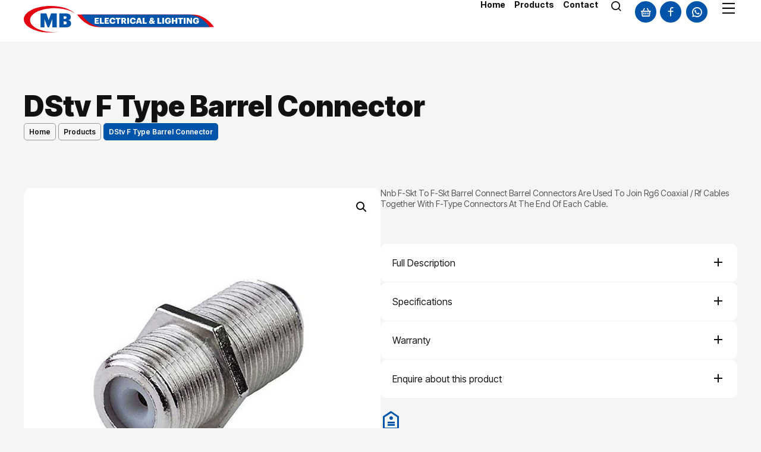

--- FILE ---
content_type: text/html; charset=UTF-8
request_url: https://mbelectrical.co.za/products/telecoms-media-data/satellite-tv/dstv-f-type-barrel-connector/
body_size: 37398
content:
<!doctype html>
<html lang="en-ZA" prefix="og: https://ogp.me/ns#">
<head>
	<meta charset="UTF-8">
	<meta name="viewport" content="width=device-width, initial-scale=1">
	<link rel="profile" href="https://gmpg.org/xfn/11">
	
<!-- Search Engine Optimization by Rank Math - https://rankmath.com/ -->
<title>DStv F Type Barrel Connector - MB Electrical &amp; Lighting</title>
<meta name="description" content="Nnb F-Skt To F-Skt Barrel Connect Barrel Connectors Are Used To Join Rg6 Coaxial / Rf Cables Together With F-Type Connectors At The End Of Each Cable. &nbsp;"/>
<meta name="robots" content="index, follow, max-snippet:-1, max-video-preview:-1, max-image-preview:large"/>
<link rel="canonical" href="https://mbelectrical.co.za/products/telecoms-media-data/satellite-tv/dstv-f-type-barrel-connector/" />
<meta property="og:locale" content="en_US" />
<meta property="og:type" content="product" />
<meta property="og:title" content="DStv F Type Barrel Connector - MB Electrical &amp; Lighting" />
<meta property="og:description" content="Nnb F-Skt To F-Skt Barrel Connect Barrel Connectors Are Used To Join Rg6 Coaxial / Rf Cables Together With F-Type Connectors At The End Of Each Cable. &nbsp;" />
<meta property="og:url" content="https://mbelectrical.co.za/products/telecoms-media-data/satellite-tv/dstv-f-type-barrel-connector/" />
<meta property="og:site_name" content="MB Electrical &amp; Lighting" />
<meta property="og:updated_time" content="2022-08-01T01:55:19+02:00" />
<meta property="og:image" content="https://mbelectrical.co.za/wp-content/uploads/2022/08/dstv-f-connector-0001.jpg" />
<meta property="og:image:secure_url" content="https://mbelectrical.co.za/wp-content/uploads/2022/08/dstv-f-connector-0001.jpg" />
<meta property="og:image:width" content="1200" />
<meta property="og:image:height" content="1200" />
<meta property="og:image:alt" content="DStv F Type Barrel Connector" />
<meta property="og:image:type" content="image/jpeg" />
<meta property="product:price:currency" content="ZAR" />
<meta property="product:availability" content="instock" />
<meta name="twitter:card" content="summary_large_image" />
<meta name="twitter:title" content="DStv F Type Barrel Connector - MB Electrical &amp; Lighting" />
<meta name="twitter:description" content="Nnb F-Skt To F-Skt Barrel Connect Barrel Connectors Are Used To Join Rg6 Coaxial / Rf Cables Together With F-Type Connectors At The End Of Each Cable. &nbsp;" />
<meta name="twitter:image" content="https://mbelectrical.co.za/wp-content/uploads/2022/08/dstv-f-connector-0001.jpg" />
<meta name="twitter:label1" content="Price" />
<meta name="twitter:data1" content="&#082;0.00" />
<meta name="twitter:label2" content="Availability" />
<meta name="twitter:data2" content="In stock" />
<script type="application/ld+json" class="rank-math-schema">{"@context":"https://schema.org","@graph":[{"@type":"Organization","@id":"https://mbelectrical.co.za/#organization","name":"MB Electrical &amp; Lighting"},{"@type":"WebSite","@id":"https://mbelectrical.co.za/#website","url":"https://mbelectrical.co.za","name":"MB Electrical &amp; Lighting","publisher":{"@id":"https://mbelectrical.co.za/#organization"},"inLanguage":"en-ZA"},{"@type":"ImageObject","@id":"https://mbelectrical.co.za/wp-content/uploads/2022/08/dstv-f-connector-0001.jpg","url":"https://mbelectrical.co.za/wp-content/uploads/2022/08/dstv-f-connector-0001.jpg","width":"1200","height":"1200","inLanguage":"en-ZA"},{"@type":"BreadcrumbList","@id":"https://mbelectrical.co.za/products/telecoms-media-data/satellite-tv/dstv-f-type-barrel-connector/#breadcrumb","itemListElement":[{"@type":"ListItem","position":"1","item":{"@id":"https://mbelectrical.co.za","name":"Home"}},{"@type":"ListItem","position":"2","item":{"@id":"https://mbelectrical.co.za/products/","name":"Products"}},{"@type":"ListItem","position":"3","item":{"@id":"https://mbelectrical.co.za/product-category/telecoms-media-data/","name":"Comms, Media and Data"}},{"@type":"ListItem","position":"4","item":{"@id":"https://mbelectrical.co.za/products/telecoms-media-data/satellite-tv/dstv-f-type-barrel-connector/","name":"DStv F Type Barrel Connector"}}]},{"@type":"ItemPage","@id":"https://mbelectrical.co.za/products/telecoms-media-data/satellite-tv/dstv-f-type-barrel-connector/#webpage","url":"https://mbelectrical.co.za/products/telecoms-media-data/satellite-tv/dstv-f-type-barrel-connector/","name":"DStv F Type Barrel Connector - MB Electrical &amp; Lighting","datePublished":"2022-08-01T01:53:10+02:00","dateModified":"2022-08-01T01:55:19+02:00","isPartOf":{"@id":"https://mbelectrical.co.za/#website"},"primaryImageOfPage":{"@id":"https://mbelectrical.co.za/wp-content/uploads/2022/08/dstv-f-connector-0001.jpg"},"inLanguage":"en-ZA","breadcrumb":{"@id":"https://mbelectrical.co.za/products/telecoms-media-data/satellite-tv/dstv-f-type-barrel-connector/#breadcrumb"}},{"@type":"Product","name":"DStv F Type Barrel Connector - MB Electrical &amp; Lighting","description":"Nnb F-Skt To F-Skt Barrel Connect Barrel Connectors Are Used To Join Rg6 Coaxial / Rf Cables Together With F-Type Connectors At The End Of Each Cable. &nbsp;","sku":"DSCON-F001","category":"Comms, Media and Data","mainEntityOfPage":{"@id":"https://mbelectrical.co.za/products/telecoms-media-data/satellite-tv/dstv-f-type-barrel-connector/#webpage"},"image":[{"@type":"ImageObject","url":"https://mbelectrical.co.za/wp-content/uploads/2022/08/dstv-f-connector-0001.jpg","height":"1200","width":"1200"}],"offers":{"@type":"Offer","price":"0","priceCurrency":"ZAR","priceValidUntil":"2027-12-31","availability":"https://schema.org/InStock","itemCondition":"NewCondition","url":"https://mbelectrical.co.za/products/telecoms-media-data/satellite-tv/dstv-f-type-barrel-connector/","seller":{"@type":"Organization","@id":"https://mbelectrical.co.za/","name":"MB Electrical &amp; Lighting","url":"https://mbelectrical.co.za","logo":""},"priceSpecification":{"price":"0","priceCurrency":"ZAR","valueAddedTaxIncluded":"false"}},"additionalProperty":[{"@type":"PropertyValue","name":"sockets","value":"F Type"}],"@id":"https://mbelectrical.co.za/products/telecoms-media-data/satellite-tv/dstv-f-type-barrel-connector/#richSnippet"}]}</script>
<!-- /Rank Math WordPress SEO plugin -->

<link rel='dns-prefetch' href='//www.googletagmanager.com' />
<link rel='dns-prefetch' href='//maxcdn.bootstrapcdn.com' />
<link href='https://fonts.gstatic.com' crossorigin rel='preconnect' />
<link rel="alternate" type="application/rss+xml" title="MB Electrical &amp; Lighting &raquo; Feed" href="https://mbelectrical.co.za/feed/" />
<link rel="alternate" type="application/rss+xml" title="MB Electrical &amp; Lighting &raquo; Comments Feed" href="https://mbelectrical.co.za/comments/feed/" />
<link rel="alternate" title="oEmbed (JSON)" type="application/json+oembed" href="https://mbelectrical.co.za/wp-json/oembed/1.0/embed?url=https%3A%2F%2Fmbelectrical.co.za%2Fproducts%2Ftelecoms-media-data%2Fsatellite-tv%2Fdstv-f-type-barrel-connector%2F" />
<link rel="alternate" title="oEmbed (XML)" type="text/xml+oembed" href="https://mbelectrical.co.za/wp-json/oembed/1.0/embed?url=https%3A%2F%2Fmbelectrical.co.za%2Fproducts%2Ftelecoms-media-data%2Fsatellite-tv%2Fdstv-f-type-barrel-connector%2F&#038;format=xml" />
<style id='wp-img-auto-sizes-contain-inline-css'>
img:is([sizes=auto i],[sizes^="auto," i]){contain-intrinsic-size:3000px 1500px}
/*# sourceURL=wp-img-auto-sizes-contain-inline-css */
</style>
<style id='wp-emoji-styles-inline-css'>

	img.wp-smiley, img.emoji {
		display: inline !important;
		border: none !important;
		box-shadow: none !important;
		height: 1em !important;
		width: 1em !important;
		margin: 0 0.07em !important;
		vertical-align: -0.1em !important;
		background: none !important;
		padding: 0 !important;
	}
/*# sourceURL=wp-emoji-styles-inline-css */
</style>
<link rel='stylesheet' id='wp-block-library-css' href='https://mbelectrical.co.za/wp-includes/css/dist/block-library/style.min.css?ver=6.9' media='all' />
<link rel='stylesheet' id='wc-blocks-style-css' href='https://mbelectrical.co.za/wp-content/plugins/woocommerce/assets/client/blocks/wc-blocks.css?ver=wc-9.6.1' media='all' />
<style id='global-styles-inline-css'>
:root{--wp--preset--aspect-ratio--square: 1;--wp--preset--aspect-ratio--4-3: 4/3;--wp--preset--aspect-ratio--3-4: 3/4;--wp--preset--aspect-ratio--3-2: 3/2;--wp--preset--aspect-ratio--2-3: 2/3;--wp--preset--aspect-ratio--16-9: 16/9;--wp--preset--aspect-ratio--9-16: 9/16;--wp--preset--color--black: #000000;--wp--preset--color--cyan-bluish-gray: #abb8c3;--wp--preset--color--white: #ffffff;--wp--preset--color--pale-pink: #f78da7;--wp--preset--color--vivid-red: #cf2e2e;--wp--preset--color--luminous-vivid-orange: #ff6900;--wp--preset--color--luminous-vivid-amber: #fcb900;--wp--preset--color--light-green-cyan: #7bdcb5;--wp--preset--color--vivid-green-cyan: #00d084;--wp--preset--color--pale-cyan-blue: #8ed1fc;--wp--preset--color--vivid-cyan-blue: #0693e3;--wp--preset--color--vivid-purple: #9b51e0;--wp--preset--gradient--vivid-cyan-blue-to-vivid-purple: linear-gradient(135deg,rgb(6,147,227) 0%,rgb(155,81,224) 100%);--wp--preset--gradient--light-green-cyan-to-vivid-green-cyan: linear-gradient(135deg,rgb(122,220,180) 0%,rgb(0,208,130) 100%);--wp--preset--gradient--luminous-vivid-amber-to-luminous-vivid-orange: linear-gradient(135deg,rgb(252,185,0) 0%,rgb(255,105,0) 100%);--wp--preset--gradient--luminous-vivid-orange-to-vivid-red: linear-gradient(135deg,rgb(255,105,0) 0%,rgb(207,46,46) 100%);--wp--preset--gradient--very-light-gray-to-cyan-bluish-gray: linear-gradient(135deg,rgb(238,238,238) 0%,rgb(169,184,195) 100%);--wp--preset--gradient--cool-to-warm-spectrum: linear-gradient(135deg,rgb(74,234,220) 0%,rgb(151,120,209) 20%,rgb(207,42,186) 40%,rgb(238,44,130) 60%,rgb(251,105,98) 80%,rgb(254,248,76) 100%);--wp--preset--gradient--blush-light-purple: linear-gradient(135deg,rgb(255,206,236) 0%,rgb(152,150,240) 100%);--wp--preset--gradient--blush-bordeaux: linear-gradient(135deg,rgb(254,205,165) 0%,rgb(254,45,45) 50%,rgb(107,0,62) 100%);--wp--preset--gradient--luminous-dusk: linear-gradient(135deg,rgb(255,203,112) 0%,rgb(199,81,192) 50%,rgb(65,88,208) 100%);--wp--preset--gradient--pale-ocean: linear-gradient(135deg,rgb(255,245,203) 0%,rgb(182,227,212) 50%,rgb(51,167,181) 100%);--wp--preset--gradient--electric-grass: linear-gradient(135deg,rgb(202,248,128) 0%,rgb(113,206,126) 100%);--wp--preset--gradient--midnight: linear-gradient(135deg,rgb(2,3,129) 0%,rgb(40,116,252) 100%);--wp--preset--font-size--small: 13px;--wp--preset--font-size--medium: 20px;--wp--preset--font-size--large: 36px;--wp--preset--font-size--x-large: 42px;--wp--preset--font-family--inter: "Inter", sans-serif;--wp--preset--font-family--cardo: Cardo;--wp--preset--spacing--20: 0.44rem;--wp--preset--spacing--30: 0.67rem;--wp--preset--spacing--40: 1rem;--wp--preset--spacing--50: 1.5rem;--wp--preset--spacing--60: 2.25rem;--wp--preset--spacing--70: 3.38rem;--wp--preset--spacing--80: 5.06rem;--wp--preset--shadow--natural: 6px 6px 9px rgba(0, 0, 0, 0.2);--wp--preset--shadow--deep: 12px 12px 50px rgba(0, 0, 0, 0.4);--wp--preset--shadow--sharp: 6px 6px 0px rgba(0, 0, 0, 0.2);--wp--preset--shadow--outlined: 6px 6px 0px -3px rgb(255, 255, 255), 6px 6px rgb(0, 0, 0);--wp--preset--shadow--crisp: 6px 6px 0px rgb(0, 0, 0);}:root { --wp--style--global--content-size: 800px;--wp--style--global--wide-size: 1200px; }:where(body) { margin: 0; }.wp-site-blocks > .alignleft { float: left; margin-right: 2em; }.wp-site-blocks > .alignright { float: right; margin-left: 2em; }.wp-site-blocks > .aligncenter { justify-content: center; margin-left: auto; margin-right: auto; }:where(.wp-site-blocks) > * { margin-block-start: 24px; margin-block-end: 0; }:where(.wp-site-blocks) > :first-child { margin-block-start: 0; }:where(.wp-site-blocks) > :last-child { margin-block-end: 0; }:root { --wp--style--block-gap: 24px; }:root :where(.is-layout-flow) > :first-child{margin-block-start: 0;}:root :where(.is-layout-flow) > :last-child{margin-block-end: 0;}:root :where(.is-layout-flow) > *{margin-block-start: 24px;margin-block-end: 0;}:root :where(.is-layout-constrained) > :first-child{margin-block-start: 0;}:root :where(.is-layout-constrained) > :last-child{margin-block-end: 0;}:root :where(.is-layout-constrained) > *{margin-block-start: 24px;margin-block-end: 0;}:root :where(.is-layout-flex){gap: 24px;}:root :where(.is-layout-grid){gap: 24px;}.is-layout-flow > .alignleft{float: left;margin-inline-start: 0;margin-inline-end: 2em;}.is-layout-flow > .alignright{float: right;margin-inline-start: 2em;margin-inline-end: 0;}.is-layout-flow > .aligncenter{margin-left: auto !important;margin-right: auto !important;}.is-layout-constrained > .alignleft{float: left;margin-inline-start: 0;margin-inline-end: 2em;}.is-layout-constrained > .alignright{float: right;margin-inline-start: 2em;margin-inline-end: 0;}.is-layout-constrained > .aligncenter{margin-left: auto !important;margin-right: auto !important;}.is-layout-constrained > :where(:not(.alignleft):not(.alignright):not(.alignfull)){max-width: var(--wp--style--global--content-size);margin-left: auto !important;margin-right: auto !important;}.is-layout-constrained > .alignwide{max-width: var(--wp--style--global--wide-size);}body .is-layout-flex{display: flex;}.is-layout-flex{flex-wrap: wrap;align-items: center;}.is-layout-flex > :is(*, div){margin: 0;}body .is-layout-grid{display: grid;}.is-layout-grid > :is(*, div){margin: 0;}body{padding-top: 0px;padding-right: 0px;padding-bottom: 0px;padding-left: 0px;}a:where(:not(.wp-element-button)){text-decoration: underline;}:root :where(.wp-element-button, .wp-block-button__link){background-color: #32373c;border-width: 0;color: #fff;font-family: inherit;font-size: inherit;font-style: inherit;font-weight: inherit;letter-spacing: inherit;line-height: inherit;padding-top: calc(0.667em + 2px);padding-right: calc(1.333em + 2px);padding-bottom: calc(0.667em + 2px);padding-left: calc(1.333em + 2px);text-decoration: none;text-transform: inherit;}.has-black-color{color: var(--wp--preset--color--black) !important;}.has-cyan-bluish-gray-color{color: var(--wp--preset--color--cyan-bluish-gray) !important;}.has-white-color{color: var(--wp--preset--color--white) !important;}.has-pale-pink-color{color: var(--wp--preset--color--pale-pink) !important;}.has-vivid-red-color{color: var(--wp--preset--color--vivid-red) !important;}.has-luminous-vivid-orange-color{color: var(--wp--preset--color--luminous-vivid-orange) !important;}.has-luminous-vivid-amber-color{color: var(--wp--preset--color--luminous-vivid-amber) !important;}.has-light-green-cyan-color{color: var(--wp--preset--color--light-green-cyan) !important;}.has-vivid-green-cyan-color{color: var(--wp--preset--color--vivid-green-cyan) !important;}.has-pale-cyan-blue-color{color: var(--wp--preset--color--pale-cyan-blue) !important;}.has-vivid-cyan-blue-color{color: var(--wp--preset--color--vivid-cyan-blue) !important;}.has-vivid-purple-color{color: var(--wp--preset--color--vivid-purple) !important;}.has-black-background-color{background-color: var(--wp--preset--color--black) !important;}.has-cyan-bluish-gray-background-color{background-color: var(--wp--preset--color--cyan-bluish-gray) !important;}.has-white-background-color{background-color: var(--wp--preset--color--white) !important;}.has-pale-pink-background-color{background-color: var(--wp--preset--color--pale-pink) !important;}.has-vivid-red-background-color{background-color: var(--wp--preset--color--vivid-red) !important;}.has-luminous-vivid-orange-background-color{background-color: var(--wp--preset--color--luminous-vivid-orange) !important;}.has-luminous-vivid-amber-background-color{background-color: var(--wp--preset--color--luminous-vivid-amber) !important;}.has-light-green-cyan-background-color{background-color: var(--wp--preset--color--light-green-cyan) !important;}.has-vivid-green-cyan-background-color{background-color: var(--wp--preset--color--vivid-green-cyan) !important;}.has-pale-cyan-blue-background-color{background-color: var(--wp--preset--color--pale-cyan-blue) !important;}.has-vivid-cyan-blue-background-color{background-color: var(--wp--preset--color--vivid-cyan-blue) !important;}.has-vivid-purple-background-color{background-color: var(--wp--preset--color--vivid-purple) !important;}.has-black-border-color{border-color: var(--wp--preset--color--black) !important;}.has-cyan-bluish-gray-border-color{border-color: var(--wp--preset--color--cyan-bluish-gray) !important;}.has-white-border-color{border-color: var(--wp--preset--color--white) !important;}.has-pale-pink-border-color{border-color: var(--wp--preset--color--pale-pink) !important;}.has-vivid-red-border-color{border-color: var(--wp--preset--color--vivid-red) !important;}.has-luminous-vivid-orange-border-color{border-color: var(--wp--preset--color--luminous-vivid-orange) !important;}.has-luminous-vivid-amber-border-color{border-color: var(--wp--preset--color--luminous-vivid-amber) !important;}.has-light-green-cyan-border-color{border-color: var(--wp--preset--color--light-green-cyan) !important;}.has-vivid-green-cyan-border-color{border-color: var(--wp--preset--color--vivid-green-cyan) !important;}.has-pale-cyan-blue-border-color{border-color: var(--wp--preset--color--pale-cyan-blue) !important;}.has-vivid-cyan-blue-border-color{border-color: var(--wp--preset--color--vivid-cyan-blue) !important;}.has-vivid-purple-border-color{border-color: var(--wp--preset--color--vivid-purple) !important;}.has-vivid-cyan-blue-to-vivid-purple-gradient-background{background: var(--wp--preset--gradient--vivid-cyan-blue-to-vivid-purple) !important;}.has-light-green-cyan-to-vivid-green-cyan-gradient-background{background: var(--wp--preset--gradient--light-green-cyan-to-vivid-green-cyan) !important;}.has-luminous-vivid-amber-to-luminous-vivid-orange-gradient-background{background: var(--wp--preset--gradient--luminous-vivid-amber-to-luminous-vivid-orange) !important;}.has-luminous-vivid-orange-to-vivid-red-gradient-background{background: var(--wp--preset--gradient--luminous-vivid-orange-to-vivid-red) !important;}.has-very-light-gray-to-cyan-bluish-gray-gradient-background{background: var(--wp--preset--gradient--very-light-gray-to-cyan-bluish-gray) !important;}.has-cool-to-warm-spectrum-gradient-background{background: var(--wp--preset--gradient--cool-to-warm-spectrum) !important;}.has-blush-light-purple-gradient-background{background: var(--wp--preset--gradient--blush-light-purple) !important;}.has-blush-bordeaux-gradient-background{background: var(--wp--preset--gradient--blush-bordeaux) !important;}.has-luminous-dusk-gradient-background{background: var(--wp--preset--gradient--luminous-dusk) !important;}.has-pale-ocean-gradient-background{background: var(--wp--preset--gradient--pale-ocean) !important;}.has-electric-grass-gradient-background{background: var(--wp--preset--gradient--electric-grass) !important;}.has-midnight-gradient-background{background: var(--wp--preset--gradient--midnight) !important;}.has-small-font-size{font-size: var(--wp--preset--font-size--small) !important;}.has-medium-font-size{font-size: var(--wp--preset--font-size--medium) !important;}.has-large-font-size{font-size: var(--wp--preset--font-size--large) !important;}.has-x-large-font-size{font-size: var(--wp--preset--font-size--x-large) !important;}.has-inter-font-family{font-family: var(--wp--preset--font-family--inter) !important;}.has-cardo-font-family{font-family: var(--wp--preset--font-family--cardo) !important;}
/*# sourceURL=global-styles-inline-css */
</style>

<link rel='stylesheet' id='jet-engine-frontend-css' href='https://mbelectrical.co.za/wp-content/plugins/jet-engine/assets/css/frontend.css?ver=3.6.3' media='all' />
<link rel='stylesheet' id='afrfq-front-css' href='https://mbelectrical.co.za/wp-content/plugins/woocommerce-request-a-quote/assets/css/afrfq_front.css?ver=1.1' media='all' />
<link rel='stylesheet' id='afrfq-font-awesom-css' href='https://maxcdn.bootstrapcdn.com/font-awesome/4.5.0/css/font-awesome.css?ver=4.5.0' media='all' />
<link rel='stylesheet' id='select2-front-css' href='https://mbelectrical.co.za/wp-content/plugins/woocommerce-request-a-quote//assets/css/select2.css?ver=1.0' media='all' />
<link rel='stylesheet' id='dashicons-css' href='https://mbelectrical.co.za/wp-includes/css/dashicons.min.css?ver=6.9' media='all' />
<style id='dashicons-inline-css'>
[data-font="Dashicons"]:before {font-family: 'Dashicons' !important;content: attr(data-icon) !important;speak: none !important;font-weight: normal !important;font-variant: normal !important;text-transform: none !important;line-height: 1 !important;font-style: normal !important;-webkit-font-smoothing: antialiased !important;-moz-osx-font-smoothing: grayscale !important;}
/*# sourceURL=dashicons-inline-css */
</style>
<link rel='stylesheet' id='photoswipe-css' href='https://mbelectrical.co.za/wp-content/plugins/woocommerce/assets/css/photoswipe/photoswipe.min.css?ver=9.6.1' media='all' />
<link rel='stylesheet' id='photoswipe-default-skin-css' href='https://mbelectrical.co.za/wp-content/plugins/woocommerce/assets/css/photoswipe/default-skin/default-skin.min.css?ver=9.6.1' media='all' />
<link rel='stylesheet' id='woocommerce-layout-css' href='https://mbelectrical.co.za/wp-content/plugins/woocommerce/assets/css/woocommerce-layout.css?ver=9.6.1' media='all' />
<link rel='stylesheet' id='woocommerce-smallscreen-css' href='https://mbelectrical.co.za/wp-content/plugins/woocommerce/assets/css/woocommerce-smallscreen.css?ver=9.6.1' media='only screen and (max-width: 768px)' />
<link rel='stylesheet' id='woocommerce-general-css' href='https://mbelectrical.co.za/wp-content/plugins/woocommerce/assets/css/woocommerce.css?ver=9.6.1' media='all' />
<style id='woocommerce-inline-inline-css'>
.woocommerce form .form-row .required { visibility: visible; }
/*# sourceURL=woocommerce-inline-inline-css */
</style>
<link rel='stylesheet' id='brands-styles-css' href='https://mbelectrical.co.za/wp-content/plugins/woocommerce/assets/css/brands.css?ver=9.6.1' media='all' />
<link rel='stylesheet' id='hello-elementor-css' href='https://mbelectrical.co.za/wp-content/themes/hello-elementor/assets/css/reset.css?ver=3.4.5' media='all' />
<link rel='stylesheet' id='hello-elementor-theme-style-css' href='https://mbelectrical.co.za/wp-content/themes/hello-elementor/assets/css/theme.css?ver=3.4.5' media='all' />
<link rel='stylesheet' id='hello-elementor-header-footer-css' href='https://mbelectrical.co.za/wp-content/themes/hello-elementor/assets/css/header-footer.css?ver=3.4.5' media='all' />
<link rel='stylesheet' id='jet-cw-css' href='https://mbelectrical.co.za/wp-content/plugins/jet-compare-wishlist/assets/css/jet-cw.css?ver=1.5.4' media='all' />
<link rel='stylesheet' id='jet-cw-frontend-css' href='https://mbelectrical.co.za/wp-content/plugins/jet-compare-wishlist/assets/css/lib/jet-cw-frontend-font/css/jet-cw-frontend-font.css?ver=1.5.4' media='all' />
<link rel='stylesheet' id='jet-popup-frontend-css' href='https://mbelectrical.co.za/wp-content/plugins/jet-popup/assets/css/jet-popup-frontend.css?ver=2.0.0' media='all' />
<link rel='stylesheet' id='elementor-frontend-css' href='https://mbelectrical.co.za/wp-content/plugins/elementor/assets/css/frontend.min.css?ver=3.27.3' media='all' />
<link rel='stylesheet' id='widget-image-css' href='https://mbelectrical.co.za/wp-content/plugins/elementor/assets/css/widget-image.min.css?ver=3.27.3' media='all' />
<link rel='stylesheet' id='widget-mega-menu-css' href='https://mbelectrical.co.za/wp-content/plugins/elementor-pro/assets/css/widget-mega-menu.min.css?ver=3.27.3' media='all' />
<link rel='stylesheet' id='widget-social-icons-css' href='https://mbelectrical.co.za/wp-content/plugins/elementor/assets/css/widget-social-icons.min.css?ver=3.27.3' media='all' />
<link rel='stylesheet' id='e-apple-webkit-css' href='https://mbelectrical.co.za/wp-content/plugins/elementor/assets/css/conditionals/apple-webkit.min.css?ver=3.27.3' media='all' />
<link rel='stylesheet' id='e-sticky-css' href='https://mbelectrical.co.za/wp-content/plugins/elementor-pro/assets/css/modules/sticky.min.css?ver=3.27.3' media='all' />
<link rel='stylesheet' id='widget-heading-css' href='https://mbelectrical.co.za/wp-content/plugins/elementor/assets/css/widget-heading.min.css?ver=3.27.3' media='all' />
<link rel='stylesheet' id='widget-icon-list-css' href='https://mbelectrical.co.za/wp-content/plugins/elementor/assets/css/widget-icon-list.min.css?ver=3.27.3' media='all' />
<link rel='stylesheet' id='widget-text-editor-css' href='https://mbelectrical.co.za/wp-content/plugins/elementor/assets/css/widget-text-editor.min.css?ver=3.27.3' media='all' />
<link rel='stylesheet' id='widget-woocommerce-product-images-css' href='https://mbelectrical.co.za/wp-content/plugins/elementor-pro/assets/css/widget-woocommerce-product-images.min.css?ver=3.27.3' media='all' />
<link rel='stylesheet' id='widget-form-css' href='https://mbelectrical.co.za/wp-content/plugins/elementor-pro/assets/css/widget-form.min.css?ver=3.27.3' media='all' />
<link rel='stylesheet' id='widget-nested-accordion-css' href='https://mbelectrical.co.za/wp-content/plugins/elementor/assets/css/widget-nested-accordion.min.css?ver=3.27.3' media='all' />
<link rel='stylesheet' id='widget-woocommerce-product-meta-css' href='https://mbelectrical.co.za/wp-content/plugins/elementor-pro/assets/css/widget-woocommerce-product-meta.min.css?ver=3.27.3' media='all' />
<link rel='stylesheet' id='widget-woocommerce-product-add-to-cart-css' href='https://mbelectrical.co.za/wp-content/plugins/elementor-pro/assets/css/widget-woocommerce-product-add-to-cart.min.css?ver=3.27.3' media='all' />
<link rel='stylesheet' id='widget-share-buttons-css' href='https://mbelectrical.co.za/wp-content/plugins/elementor-pro/assets/css/widget-share-buttons.min.css?ver=3.27.3' media='all' />
<link rel='stylesheet' id='jet-blocks-css' href='https://mbelectrical.co.za/wp-content/uploads/elementor/css/custom-jet-blocks.css?ver=1.3.16' media='all' />
<link rel='stylesheet' id='elementor-post-5-css' href='https://mbelectrical.co.za/wp-content/uploads/elementor/css/post-5.css?ver=1761621199' media='all' />
<link rel='stylesheet' id='jet-tabs-frontend-css' href='https://mbelectrical.co.za/wp-content/plugins/jet-tabs/assets/css/jet-tabs-frontend.css?ver=2.2.4' media='all' />
<link rel='stylesheet' id='jet-tricks-frontend-css' href='https://mbelectrical.co.za/wp-content/plugins/jet-tricks/assets/css/jet-tricks-frontend.css?ver=1.5.0' media='all' />
<link rel='stylesheet' id='elementor-post-74-css' href='https://mbelectrical.co.za/wp-content/uploads/elementor/css/post-74.css?ver=1761621199' media='all' />
<link rel='stylesheet' id='elementor-post-82-css' href='https://mbelectrical.co.za/wp-content/uploads/elementor/css/post-82.css?ver=1761621199' media='all' />
<link rel='stylesheet' id='elementor-post-194-css' href='https://mbelectrical.co.za/wp-content/uploads/elementor/css/post-194.css?ver=1761621199' media='all' />
<link rel='stylesheet' id='yith_ywraq_frontend-css' href='https://mbelectrical.co.za/wp-content/plugins/yith-woocommerce-request-a-quote-premium/assets/css/ywraq-frontend.css?ver=4.11.0' media='all' />
<style id='yith_ywraq_frontend-inline-css'>
:root {
		--ywraq_layout_button_bg_color: rgb(0,84,170);
		--ywraq_layout_button_bg_color_hover: rgb(34,34,34);
		--ywraq_layout_button_border_color: rgb(0,84,170);
		--ywraq_layout_button_border_color_hover: rgb(34,34,34);
		--ywraq_layout_button_color: #ffffff;
		--ywraq_layout_button_color_hover: #ffffff;
		
		--ywraq_checkout_button_bg_color: rgb(0,84,170);
		--ywraq_checkout_button_bg_color_hover: rgb(34,34,34);
		--ywraq_checkout_button_border_color: rgb(0,84,170);
		--ywraq_checkout_button_border_color_hover: rgb(34,34,34);
		--ywraq_checkout_button_color: #ffffff;
		--ywraq_checkout_button_color_hover: #ffffff;
		
		--ywraq_accept_button_bg_color: #0066b4;
		--ywraq_accept_button_bg_color_hover: #044a80;
		--ywraq_accept_button_border_color: #0066b4;
		--ywraq_accept_button_border_color_hover: #044a80;
		--ywraq_accept_button_color: #ffffff;
		--ywraq_accept_button_color_hover: #ffffff;
		
		--ywraq_reject_button_bg_color: transparent;
		--ywraq_reject_button_bg_color_hover: #CC2B2B;
		--ywraq_reject_button_border_color: #CC2B2B;
		--ywraq_reject_button_border_color_hover: #CC2B2B;
		--ywraq_reject_button_color: #CC2B2B;
		--ywraq_reject_button_color_hover: #ffffff;
		}		
.woocommerce.single-product button.single_add_to_cart_button.button {margin-right: 5px;}
	.woocommerce.single-product .product .yith-ywraq-add-to-quote {display: inline-block; vertical-align: middle;margin-top: 5px;}
	
.cart button.single_add_to_cart_button, .cart a.single_add_to_cart_button{
	                 display:none!important;
	                }
/*# sourceURL=yith_ywraq_frontend-inline-css */
</style>
<link rel='stylesheet' id='hello-elementor-child-style-css' href='https://mbelectrical.co.za/wp-content/themes/hello-theme-child-master/style.css?ver=1.0.0' media='all' />
<link rel='stylesheet' id='scss-css' href='https://mbelectrical.co.za/wp-content/cache/busting/1/sccss.css?ver=1738919654' media='all' />
<link rel='stylesheet' id='jquery-chosen-css' href='https://mbelectrical.co.za/wp-content/plugins/jet-search/assets/lib/chosen/chosen.min.css?ver=1.8.7' media='all' />
<link rel='stylesheet' id='jet-search-css' href='https://mbelectrical.co.za/wp-content/plugins/jet-search/assets/css/jet-search.css?ver=3.5.6' media='all' />
<link rel='stylesheet' id='google-fonts-1-css' href='https://fonts.googleapis.com/css?family=Inter+Tight%3A100%2C100italic%2C200%2C200italic%2C300%2C300italic%2C400%2C400italic%2C500%2C500italic%2C600%2C600italic%2C700%2C700italic%2C800%2C800italic%2C900%2C900italic&#038;display=auto&#038;ver=6.9' media='all' />
<link rel='stylesheet' id='elementor-icons-Remix-css' href='https://mbelectrical.co.za/wp-content/uploads/elementor/custom-icons/Remix/style.css?ver=1.0.0' media='all' />
<link rel='stylesheet' id='elementor-icons-feather-css' href='https://mbelectrical.co.za/wp-content/uploads/elementor/custom-icons/feather/style.css?ver=1.0.0' media='all' />
<link rel="preconnect" href="https://fonts.gstatic.com/" crossorigin><script src="https://mbelectrical.co.za/wp-includes/js/jquery/jquery.min.js?ver=3.7.1" id="jquery-core-js"></script>
<script src="https://mbelectrical.co.za/wp-includes/js/jquery/jquery-migrate.min.js?ver=3.4.1" id="jquery-migrate-js"></script>
<script src="https://mbelectrical.co.za/wp-content/plugins/woocommerce/assets/js/jquery-blockui/jquery.blockUI.min.js?ver=2.7.0-wc.9.6.1" id="jquery-blockui-js" defer data-wp-strategy="defer"></script>
<script id="wc-add-to-cart-js-extra">
var wc_add_to_cart_params = {"ajax_url":"/wp-admin/admin-ajax.php","wc_ajax_url":"/?wc-ajax=%%endpoint%%","i18n_view_cart":"View basket","cart_url":"https://mbelectrical.co.za/cart/","is_cart":"","cart_redirect_after_add":"no"};
//# sourceURL=wc-add-to-cart-js-extra
</script>
<script src="https://mbelectrical.co.za/wp-content/plugins/woocommerce/assets/js/frontend/add-to-cart.min.js?ver=9.6.1" id="wc-add-to-cart-js" defer data-wp-strategy="defer"></script>
<script src="https://mbelectrical.co.za/wp-content/plugins/woocommerce/assets/js/zoom/jquery.zoom.min.js?ver=1.7.21-wc.9.6.1" id="zoom-js" defer data-wp-strategy="defer"></script>
<script src="https://mbelectrical.co.za/wp-content/plugins/woocommerce/assets/js/flexslider/jquery.flexslider.min.js?ver=2.7.2-wc.9.6.1" id="flexslider-js" defer data-wp-strategy="defer"></script>
<script src="https://mbelectrical.co.za/wp-content/plugins/woocommerce/assets/js/photoswipe/photoswipe.min.js?ver=4.1.1-wc.9.6.1" id="photoswipe-js" defer data-wp-strategy="defer"></script>
<script src="https://mbelectrical.co.za/wp-content/plugins/woocommerce/assets/js/photoswipe/photoswipe-ui-default.min.js?ver=4.1.1-wc.9.6.1" id="photoswipe-ui-default-js" defer data-wp-strategy="defer"></script>
<script id="wc-single-product-js-extra">
var wc_single_product_params = {"i18n_required_rating_text":"Please select a rating","i18n_product_gallery_trigger_text":"View full-screen image gallery","review_rating_required":"yes","flexslider":{"rtl":false,"animation":"slide","smoothHeight":true,"directionNav":false,"controlNav":"thumbnails","slideshow":false,"animationSpeed":500,"animationLoop":false,"allowOneSlide":false},"zoom_enabled":"1","zoom_options":[],"photoswipe_enabled":"1","photoswipe_options":{"shareEl":false,"closeOnScroll":false,"history":false,"hideAnimationDuration":0,"showAnimationDuration":0},"flexslider_enabled":"1"};
//# sourceURL=wc-single-product-js-extra
</script>
<script src="https://mbelectrical.co.za/wp-content/plugins/woocommerce/assets/js/frontend/single-product.min.js?ver=9.6.1" id="wc-single-product-js" defer data-wp-strategy="defer"></script>
<script src="https://mbelectrical.co.za/wp-content/plugins/woocommerce/assets/js/js-cookie/js.cookie.min.js?ver=2.1.4-wc.9.6.1" id="js-cookie-js" defer data-wp-strategy="defer"></script>
<script id="woocommerce-js-extra">
var woocommerce_params = {"ajax_url":"/wp-admin/admin-ajax.php","wc_ajax_url":"/?wc-ajax=%%endpoint%%"};
//# sourceURL=woocommerce-js-extra
</script>
<script src="https://mbelectrical.co.za/wp-content/plugins/woocommerce/assets/js/frontend/woocommerce.min.js?ver=9.6.1" id="woocommerce-js" defer data-wp-strategy="defer"></script>

<!-- Google tag (gtag.js) snippet added by Site Kit -->

<!-- Google Analytics snippet added by Site Kit -->
<script src="https://www.googletagmanager.com/gtag/js?id=G-9HJZFD59QZ" id="google_gtagjs-js" async></script>
<script id="google_gtagjs-js-after">
window.dataLayer = window.dataLayer || [];function gtag(){dataLayer.push(arguments);}
gtag("set","linker",{"domains":["mbelectrical.co.za"]});
gtag("js", new Date());
gtag("set", "developer_id.dZTNiMT", true);
gtag("config", "G-9HJZFD59QZ");
//# sourceURL=google_gtagjs-js-after
</script>

<!-- End Google tag (gtag.js) snippet added by Site Kit -->
<link rel="https://api.w.org/" href="https://mbelectrical.co.za/wp-json/" /><link rel="alternate" title="JSON" type="application/json" href="https://mbelectrical.co.za/wp-json/wp/v2/product/8023" /><link rel="EditURI" type="application/rsd+xml" title="RSD" href="https://mbelectrical.co.za/xmlrpc.php?rsd" />
<meta name="generator" content="WordPress 6.9" />
<link rel='shortlink' href='https://mbelectrical.co.za/?p=8023' />
<meta name="generator" content="Site Kit by Google 1.145.0" />			<style type="text/css">
						</style>
			<meta name="description" content="Nnb F-Skt To F-Skt Barrel Connect Barrel Connectors Are Used To Join Rg6 Coaxial / Rf Cables Together With F-Type Connectors At The End Of Each Cable.

&nbsp;">
	<noscript><style>.woocommerce-product-gallery{ opacity: 1 !important; }</style></noscript>
	<meta name="generator" content="Elementor 3.27.3; features: e_font_icon_svg, e_element_cache; settings: css_print_method-external, google_font-enabled, font_display-auto">
			<style>
				.e-con.e-parent:nth-of-type(n+4):not(.e-lazyloaded):not(.e-no-lazyload),
				.e-con.e-parent:nth-of-type(n+4):not(.e-lazyloaded):not(.e-no-lazyload) * {
					background-image: none !important;
				}
				@media screen and (max-height: 1024px) {
					.e-con.e-parent:nth-of-type(n+3):not(.e-lazyloaded):not(.e-no-lazyload),
					.e-con.e-parent:nth-of-type(n+3):not(.e-lazyloaded):not(.e-no-lazyload) * {
						background-image: none !important;
					}
				}
				@media screen and (max-height: 640px) {
					.e-con.e-parent:nth-of-type(n+2):not(.e-lazyloaded):not(.e-no-lazyload),
					.e-con.e-parent:nth-of-type(n+2):not(.e-lazyloaded):not(.e-no-lazyload) * {
						background-image: none !important;
					}
				}
			</style>
			<style class='wp-fonts-local'>
@font-face{font-family:Inter;font-style:normal;font-weight:300 900;font-display:fallback;src:url('https://mbelectrical.co.za/wp-content/plugins/woocommerce/assets/fonts/Inter-VariableFont_slnt,wght.woff2') format('woff2');font-stretch:normal;}
@font-face{font-family:Cardo;font-style:normal;font-weight:400;font-display:fallback;src:url('https://mbelectrical.co.za/wp-content/plugins/woocommerce/assets/fonts/cardo_normal_400.woff2') format('woff2');}
</style>
<link rel="icon" href="https://mbelectrical.co.za/wp-content/uploads/2021/12/mb-favicon-100x100.png" sizes="32x32" />
<link rel="icon" href="https://mbelectrical.co.za/wp-content/uploads/2021/12/mb-favicon-300x300.png" sizes="192x192" />
<link rel="apple-touch-icon" href="https://mbelectrical.co.za/wp-content/uploads/2021/12/mb-favicon-300x300.png" />
<meta name="msapplication-TileImage" content="https://mbelectrical.co.za/wp-content/uploads/2021/12/mb-favicon-300x300.png" />
<style id="sccss">/* Overflow Hotfix */
html {
	overflow-x:hidden; 
}

ul {
    margin-bottom: 20px;
}

.grecaptcha-badge { 
    visibility: hidden;
}

select {
  -webkit-appearance: none;
  -moz-appearance: none;
  -ms-appearance: none;
  appearance: none;
  background-repeat: no-repeat;
  background-image: linear-gradient(45deg, transparent 50%, currentColor 50%), linear-gradient(135deg, currentColor 50%, transparent 50%);
  background-position: right 15px top 1.3em, right 10px top 1.3em;
  background-size: 5px 5px, 5px 5px;
}

input[type="radio"] {
    -webkit-appearance: none;
    appearance: none;
    background-color: unset;
    margin: 0;
    font: inherit;
    color: #555 !important;
    width: 20px;
    height: 20px;
    border: 1px solid #555 !important;
    border-radius: 50% !important;
    display: inline-grid;
    place-content: center;
}

input[type="radio"]::before {
    content: "";
    width: 12px;
    height: 12px;
    border-radius: 50%;
    transform: scale(0);
    transition: 120ms transform ease-in-out;
    box-shadow: inset 1em 1em #555;
}

input[type="radio"]:checked::before {
  transform: scale(1);
}

input[type="checkbox"] {
    -webkit-appearance: none;
    appearance: none;
    background-color: unset;
    margin: 0 5px 0 0 !important;
    font: inherit;
    color: #555 !important;
    width: 20px;
    height: 20px;
    border: 1px Solid #555 !important;
    border-radius: 3px !important;
    transform: translateY(-0.075em);
    display: inline-grid !important;
    place-content: center;
}

input[type="checkbox"]::before {
    content: "";
    width: 0.75em;
    height: 0.75em;
    clip-path: polygon(14% 44%, 0 65%, 50% 100%, 100% 16%, 80% 0%, 43% 62%);
    transform: scale(0);
    transform-origin: center center;
    transition: 120ms transform ease-in-out;
    box-shadow: inset 1em 1em #555 !important;
    background-color: #ddd;
}

input[type="checkbox"]:checked::before {
  transform: scale(1);
}</style><link rel='stylesheet' id='elementor-post-7661-css' href='https://mbelectrical.co.za/wp-content/uploads/elementor/css/post-7661.css?ver=1761621199' media='all' />
<link rel='stylesheet' id='google-fonts-2-css' href='https://fonts.googleapis.com/css?family=Inter%3A100%2C100italic%2C200%2C200italic%2C300%2C300italic%2C400%2C400italic%2C500%2C500italic%2C600%2C600italic%2C700%2C700italic%2C800%2C800italic%2C900%2C900italic&#038;display=auto&#038;ver=6.9' media='all' />
<link rel='stylesheet' id='elementor-post-7674-css' href='https://mbelectrical.co.za/wp-content/uploads/elementor/css/post-7674.css?ver=1761621199' media='all' />
<link rel='stylesheet' id='elementor-post-8465-css' href='https://mbelectrical.co.za/wp-content/uploads/elementor/css/post-8465.css?ver=1761621200' media='all' />
<link rel='stylesheet' id='e-popup-css' href='https://mbelectrical.co.za/wp-content/plugins/elementor-pro/assets/css/conditionals/popup.min.css?ver=3.27.3' media='all' />
<link rel='stylesheet' id='elementor-post-1716-css' href='https://mbelectrical.co.za/wp-content/uploads/elementor/css/post-1716.css?ver=1761621200' media='all' />
<link rel='stylesheet' id='e-animation-fadeInRight-css' href='https://mbelectrical.co.za/wp-content/plugins/elementor/assets/lib/animations/styles/fadeInRight.min.css?ver=3.27.3' media='all' />
<link rel='stylesheet' id='elementor-post-8458-css' href='https://mbelectrical.co.za/wp-content/uploads/elementor/css/post-8458.css?ver=1761621200' media='all' />
<link rel='stylesheet' id='e-animation-fadeInDown-css' href='https://mbelectrical.co.za/wp-content/plugins/elementor/assets/lib/animations/styles/fadeInDown.min.css?ver=3.27.3' media='all' />
<link rel='stylesheet' id='widget-loop-common-css' href='https://mbelectrical.co.za/wp-content/plugins/elementor-pro/assets/css/widget-loop-common.min.css?ver=3.27.3' media='all' />
<link rel='stylesheet' id='widget-loop-grid-css' href='https://mbelectrical.co.za/wp-content/plugins/elementor-pro/assets/css/widget-loop-grid.min.css?ver=3.27.3' media='all' />
</head>
<body class="wp-singular product-template-default single single-product postid-8023 wp-embed-responsive wp-theme-hello-elementor wp-child-theme-hello-theme-child-master theme-hello-elementor woocommerce woocommerce-page woocommerce-no-js hello-elementor-default elementor-default elementor-template-full-width elementor-kit-5 elementor-page-194">


<a class="skip-link screen-reader-text" href="#content">Skip to content</a>

		<div data-elementor-type="header" data-elementor-id="74" class="elementor elementor-74 elementor-location-header" data-elementor-post-type="elementor_library">
			<div class="elementor-element elementor-element-4ff10ab e-con-full e-flex e-con e-parent" data-id="4ff10ab" data-element_type="container" data-settings="{&quot;jet_parallax_layout_list&quot;:[],&quot;background_background&quot;:&quot;classic&quot;,&quot;sticky&quot;:&quot;top&quot;,&quot;sticky_on&quot;:[&quot;desktop&quot;,&quot;tablet&quot;,&quot;mobile&quot;],&quot;sticky_offset&quot;:0,&quot;sticky_effects_offset&quot;:0,&quot;sticky_anchor_link_offset&quot;:0}">
		<div class="elementor-element elementor-element-e9cc366 e-con-full e-flex e-con e-child" data-id="e9cc366" data-element_type="container" data-settings="{&quot;background_background&quot;:&quot;classic&quot;,&quot;jet_parallax_layout_list&quot;:[]}">
				<div class="elementor-element elementor-element-3ada5a2 elementor-widget elementor-widget-image" data-id="3ada5a2" data-element_type="widget" data-widget_type="image.default">
																<a href="https://mbelectrical.co.za/">
							<img width="150" height="21" src="https://mbelectrical.co.za/wp-content/uploads/2022/02/mb-logo-2001.svg" class="attachment-thumbnail size-thumbnail wp-image-2056" alt="" />								</a>
															</div>
				</div>
		<div class="elementor-element elementor-element-e4cd54b e-con-full e-flex e-con e-child" data-id="e4cd54b" data-element_type="container" data-settings="{&quot;jet_parallax_layout_list&quot;:[]}">
				<div class="elementor-element elementor-element-409ac36 elementor-hidden-tablet elementor-hidden-mobile e-n-menu-none e-full_width e-n-menu-layout-horizontal elementor-widget elementor-widget-n-menu" data-id="409ac36" data-element_type="widget" data-settings="{&quot;menu_items&quot;:[{&quot;item_title&quot;:&quot;Home&quot;,&quot;_id&quot;:&quot;f7d9c48&quot;,&quot;item_link&quot;:{&quot;url&quot;:&quot;https:\/\/mbelectrical.co.za\/&quot;,&quot;is_external&quot;:&quot;&quot;,&quot;nofollow&quot;:&quot;&quot;,&quot;custom_attributes&quot;:&quot;&quot;},&quot;item_dropdown_content&quot;:&quot;no&quot;,&quot;item_icon&quot;:{&quot;value&quot;:&quot;&quot;,&quot;library&quot;:&quot;&quot;},&quot;item_icon_active&quot;:null,&quot;element_id&quot;:&quot;&quot;},{&quot;item_title&quot;:&quot;Products&quot;,&quot;_id&quot;:&quot;2172df2&quot;,&quot;item_link&quot;:{&quot;url&quot;:&quot;https:\/\/mbelectrical.co.za\/products\/&quot;,&quot;is_external&quot;:&quot;&quot;,&quot;nofollow&quot;:&quot;&quot;,&quot;custom_attributes&quot;:&quot;&quot;},&quot;item_dropdown_content&quot;:&quot;no&quot;,&quot;item_icon&quot;:{&quot;value&quot;:&quot;&quot;,&quot;library&quot;:&quot;&quot;},&quot;item_icon_active&quot;:null,&quot;element_id&quot;:&quot;&quot;},{&quot;item_title&quot;:&quot;Contact&quot;,&quot;_id&quot;:&quot;71d9de5&quot;,&quot;item_link&quot;:{&quot;url&quot;:&quot;https:\/\/mbelectrical.co.za\/contact\/&quot;,&quot;is_external&quot;:&quot;&quot;,&quot;nofollow&quot;:&quot;&quot;,&quot;custom_attributes&quot;:&quot;&quot;},&quot;item_dropdown_content&quot;:&quot;no&quot;,&quot;item_icon&quot;:{&quot;value&quot;:&quot;&quot;,&quot;library&quot;:&quot;&quot;},&quot;item_icon_active&quot;:null,&quot;element_id&quot;:&quot;&quot;}],&quot;item_position_horizontal&quot;:&quot;end&quot;,&quot;breakpoint_selector&quot;:&quot;none&quot;,&quot;content_width&quot;:&quot;full_width&quot;,&quot;item_layout&quot;:&quot;horizontal&quot;,&quot;open_on&quot;:&quot;hover&quot;,&quot;horizontal_scroll&quot;:&quot;disable&quot;,&quot;menu_item_title_distance_from_content&quot;:{&quot;unit&quot;:&quot;px&quot;,&quot;size&quot;:0,&quot;sizes&quot;:[]},&quot;menu_item_title_distance_from_content_tablet&quot;:{&quot;unit&quot;:&quot;px&quot;,&quot;size&quot;:&quot;&quot;,&quot;sizes&quot;:[]},&quot;menu_item_title_distance_from_content_mobile&quot;:{&quot;unit&quot;:&quot;px&quot;,&quot;size&quot;:&quot;&quot;,&quot;sizes&quot;:[]}}" data-widget_type="mega-menu.default">
							<nav class="e-n-menu" data-widget-number="677" aria-label="Menu">
					<button class="e-n-menu-toggle" id="menu-toggle-677" aria-haspopup="true" aria-expanded="false" aria-controls="menubar-677" aria-label="Menu Toggle">
			<span class="e-n-menu-toggle-icon e-open">
				<svg class="e-font-icon-svg e-eicon-menu-bar" viewBox="0 0 1000 1000" xmlns="http://www.w3.org/2000/svg"><path d="M104 333H896C929 333 958 304 958 271S929 208 896 208H104C71 208 42 237 42 271S71 333 104 333ZM104 583H896C929 583 958 554 958 521S929 458 896 458H104C71 458 42 487 42 521S71 583 104 583ZM104 833H896C929 833 958 804 958 771S929 708 896 708H104C71 708 42 737 42 771S71 833 104 833Z"></path></svg>			</span>
			<span class="e-n-menu-toggle-icon e-close">
				<svg class="e-font-icon-svg e-eicon-close" viewBox="0 0 1000 1000" xmlns="http://www.w3.org/2000/svg"><path d="M742 167L500 408 258 167C246 154 233 150 217 150 196 150 179 158 167 167 154 179 150 196 150 212 150 229 154 242 171 254L408 500 167 742C138 771 138 800 167 829 196 858 225 858 254 829L496 587 738 829C750 842 767 846 783 846 800 846 817 842 829 829 842 817 846 804 846 783 846 767 842 750 829 737L588 500 833 258C863 229 863 200 833 171 804 137 775 137 742 167Z"></path></svg>			</span>
		</button>
					<div class="e-n-menu-wrapper" id="menubar-677" aria-labelledby="menu-toggle-677">
				<ul class="e-n-menu-heading">
								<li class="e-n-menu-item">
				<div id="e-n-menu-title-6771" class="e-n-menu-title">
					<a class="e-n-menu-title-container e-focus e-link" href="https://mbelectrical.co.za/">												<span class="e-n-menu-title-text">
							Home						</span>
					</a>									</div>
							</li>
					<li class="e-n-menu-item">
				<div id="e-n-menu-title-6772" class="e-n-menu-title">
					<a class="e-n-menu-title-container e-focus e-link" href="https://mbelectrical.co.za/products/">												<span class="e-n-menu-title-text">
							Products						</span>
					</a>									</div>
							</li>
					<li class="e-n-menu-item">
				<div id="e-n-menu-title-6773" class="e-n-menu-title">
					<a class="e-n-menu-title-container e-focus e-link" href="https://mbelectrical.co.za/contact/">												<span class="e-n-menu-title-text">
							Contact						</span>
					</a>									</div>
							</li>
						</ul>
			</div>
		</nav>
						</div>
				<div class="elementor-element elementor-element-7e507df elementor-hidden-mobile elementor-view-default elementor-widget elementor-widget-icon" data-id="7e507df" data-element_type="widget" data-widget_type="icon.default">
							<div class="elementor-icon-wrapper">
			<a class="elementor-icon" href="#elementor-action%3Aaction%3Dpopup%3Aopen%26settings%3DeyJpZCI6Ijg0NjUiLCJ0b2dnbGUiOmZhbHNlfQ%3D%3D">
			<i aria-hidden="true" class="remix remix-search-line"></i>			</a>
		</div>
						</div>
				<div class="elementor-element elementor-element-784a221 elementor-shape-circle e-grid-align-right elementor-widget__width-auto elementor-hidden-mobile elementor-grid-0 elementor-widget elementor-widget-social-icons" data-id="784a221" data-element_type="widget" data-widget_type="social-icons.default">
							<div class="elementor-social-icons-wrapper elementor-grid">
							<span class="elementor-grid-item">
					<a class="elementor-icon elementor-social-icon elementor-social-icon-remix-shopping-basket-2-line elementor-repeater-item-13910f2" href="#elementor-action%3Aaction%3Dpopup%3Aopen%26settings%3DeyJpZCI6IjE3MTYiLCJ0b2dnbGUiOmZhbHNlfQ%3D%3D" target="_blank">
						<span class="elementor-screen-only">Remix-shopping-basket-2-line</span>
						<i class="remix remix-shopping-basket-2-line"></i>					</a>
				</span>
					</div>
						</div>
				<div class="jet-popup-target elementor-element elementor-element-2f575d4 elementor-shape-circle e-grid-align-right elementor-widget__width-auto elementor-hidden-mobile elementor-grid-0 elementor-widget elementor-widget-social-icons" data-jet-popup="{&quot;attached-popup&quot;:&quot;jet-popup-7674&quot;,&quot;trigger-type&quot;:&quot;click-self&quot;,&quot;trigger-custom-selector&quot;:&quot;&quot;}" data-id="2f575d4" data-element_type="widget" data-widget_type="social-icons.default">
							<div class="elementor-social-icons-wrapper elementor-grid">
							<span class="elementor-grid-item">
					<a class="elementor-icon elementor-social-icon elementor-social-icon-remix-facebook-line elementor-repeater-item-13910f2" href="https://www.facebook.com/MB-Electrical-and-Lighting-494478624089527/" target="_blank">
						<span class="elementor-screen-only">Remix-facebook-line</span>
						<i class="remix remix-facebook-line"></i>					</a>
				</span>
							<span class="elementor-grid-item">
					<a class="elementor-icon elementor-social-icon elementor-social-icon-remix-whatsapp-line elementor-repeater-item-c142437" href="https://api.whatsapp.com/send?phone=27661920470&#038;text=Hello,%20I%27m%20interested%20in%20your%20products%20at%20MB%20Electrical%20" target="_blank">
						<span class="elementor-screen-only">Remix-whatsapp-line</span>
						<i class="remix remix-whatsapp-line"></i>					</a>
				</span>
					</div>
						</div>
				<div class="elementor-element elementor-element-6a56f75 elementor-view-default elementor-widget elementor-widget-icon" data-id="6a56f75" data-element_type="widget" data-widget_type="icon.default">
							<div class="elementor-icon-wrapper">
			<a class="elementor-icon" href="#elementor-action%3Aaction%3Dpopup%3Aopen%26settings%3DeyJpZCI6Ijg0NTgiLCJ0b2dnbGUiOmZhbHNlfQ%3D%3D">
			<i aria-hidden="true" class="remix remix-menu-line"></i>			</a>
		</div>
						</div>
				</div>
				</div>
				</div>
		<div class="woocommerce-notices-wrapper"></div>		<div data-elementor-type="product" data-elementor-id="194" class="elementor elementor-194 elementor-location-single post-8023 product type-product status-publish has-post-thumbnail product_cat-telecoms-media-data product_cat-satellite-tv first instock taxable shipping-taxable purchasable product-type-simple product" data-elementor-post-type="elementor_library">
			<div class="elementor-element elementor-element-b6fbfd2 e-flex e-con-boxed e-con e-parent" data-id="b6fbfd2" data-element_type="container" data-settings="{&quot;jet_parallax_layout_list&quot;:[],&quot;background_background&quot;:&quot;classic&quot;}">
					<div class="e-con-inner">
				<div class="elementor-element elementor-element-f6663b5 elementor-widget elementor-widget-woocommerce-product-title elementor-page-title elementor-widget-heading" data-id="f6663b5" data-element_type="widget" data-widget_type="woocommerce-product-title.default">
					<h1 class="product_title entry-title elementor-heading-title elementor-size-default">DStv F Type Barrel Connector</h1>				</div>
				<div class="elementor-element elementor-element-5ba4643 jet-breadcrumbs-on-front-yes jet-breadcrumbs-align-left elementor-widget elementor-widget-jet-breadcrumbs" data-id="5ba4643" data-element_type="widget" data-widget_type="jet-breadcrumbs.default">
				<div class="elementor-widget-container">
					<div class="elementor-jet-breadcrumbs jet-blocks">
		<div class="jet-breadcrumbs">
		<div class="jet-breadcrumbs__content">
		<div class="jet-breadcrumbs__wrap"><div class="jet-breadcrumbs__item"><a href="https://mbelectrical.co.za/" class="jet-breadcrumbs__item-link is-home" rel="home" title="Home">Home</a></div>
			 <div class="jet-breadcrumbs__item"><div class="jet-breadcrumbs__item-sep"><span></span></div></div> <div class="jet-breadcrumbs__item"><a href="https://mbelectrical.co.za/products/" class="jet-breadcrumbs__item-link" rel="tag" title="Products">Products</a></div>
			 <div class="jet-breadcrumbs__item"><div class="jet-breadcrumbs__item-sep"><span></span></div></div> <div class="jet-breadcrumbs__item"><span class="jet-breadcrumbs__item-target">DStv F Type Barrel Connector</span></div>
		</div>
		</div>
		</div></div>				</div>
				</div>
					</div>
				</div>
		<div class="elementor-element elementor-element-5462a8d e-flex e-con-boxed e-con e-parent" data-id="5462a8d" data-element_type="container" data-settings="{&quot;jet_parallax_layout_list&quot;:[],&quot;background_background&quot;:&quot;classic&quot;}">
					<div class="e-con-inner">
		<div class="elementor-element elementor-element-85f0676 e-con-full e-flex e-con e-child" data-id="85f0676" data-element_type="container" data-settings="{&quot;jet_parallax_layout_list&quot;:[]}">
				<div class="elementor-element elementor-element-4127fff yes elementor-widget elementor-widget-woocommerce-product-images" data-id="4127fff" data-element_type="widget" data-widget_type="woocommerce-product-images.default">
					<div class="woocommerce-product-gallery woocommerce-product-gallery--with-images woocommerce-product-gallery--columns-4 images" data-columns="4" style="opacity: 0; transition: opacity .25s ease-in-out;">
	<div class="woocommerce-product-gallery__wrapper">
		<div data-thumb="https://mbelectrical.co.za/wp-content/uploads/2022/08/dstv-f-connector-0001-100x100.jpg" data-thumb-alt="DStv F Type Barrel Connector" data-thumb-srcset="https://mbelectrical.co.za/wp-content/uploads/2022/08/dstv-f-connector-0001-100x100.jpg 100w, https://mbelectrical.co.za/wp-content/uploads/2022/08/dstv-f-connector-0001-300x300.jpg 300w, https://mbelectrical.co.za/wp-content/uploads/2022/08/dstv-f-connector-0001-1024x1024.jpg 1024w, https://mbelectrical.co.za/wp-content/uploads/2022/08/dstv-f-connector-0001-150x150.jpg 150w, https://mbelectrical.co.za/wp-content/uploads/2022/08/dstv-f-connector-0001-768x768.jpg 768w, https://mbelectrical.co.za/wp-content/uploads/2022/08/dstv-f-connector-0001-600x600.jpg 600w, https://mbelectrical.co.za/wp-content/uploads/2022/08/dstv-f-connector-0001.jpg 1200w"  data-thumb-sizes="(max-width: 100px) 100vw, 100px" class="woocommerce-product-gallery__image"><a href="https://mbelectrical.co.za/wp-content/uploads/2022/08/dstv-f-connector-0001.jpg"><img fetchpriority="high" width="600" height="600" src="https://mbelectrical.co.za/wp-content/uploads/2022/08/dstv-f-connector-0001-600x600.jpg" class="wp-post-image" alt="DStv F Type Barrel Connector" data-caption="" data-src="https://mbelectrical.co.za/wp-content/uploads/2022/08/dstv-f-connector-0001.jpg" data-large_image="https://mbelectrical.co.za/wp-content/uploads/2022/08/dstv-f-connector-0001.jpg" data-large_image_width="1200" data-large_image_height="1200" decoding="async" srcset="https://mbelectrical.co.za/wp-content/uploads/2022/08/dstv-f-connector-0001-600x600.jpg 600w, https://mbelectrical.co.za/wp-content/uploads/2022/08/dstv-f-connector-0001-300x300.jpg 300w, https://mbelectrical.co.za/wp-content/uploads/2022/08/dstv-f-connector-0001-1024x1024.jpg 1024w, https://mbelectrical.co.za/wp-content/uploads/2022/08/dstv-f-connector-0001-150x150.jpg 150w, https://mbelectrical.co.za/wp-content/uploads/2022/08/dstv-f-connector-0001-768x768.jpg 768w, https://mbelectrical.co.za/wp-content/uploads/2022/08/dstv-f-connector-0001-100x100.jpg 100w, https://mbelectrical.co.za/wp-content/uploads/2022/08/dstv-f-connector-0001.jpg 1200w" sizes="(max-width: 600px) 100vw, 600px" /></a></div>	</div>
</div>
				</div>
				</div>
		<div class="elementor-element elementor-element-655bcdb e-con-full e-flex e-con e-child" data-id="655bcdb" data-element_type="container" data-settings="{&quot;jet_parallax_layout_list&quot;:[]}">
				<div class="elementor-element elementor-element-0881a34 elementor-widget elementor-widget-woocommerce-product-short-description" data-id="0881a34" data-element_type="widget" data-widget_type="woocommerce-product-short-description.default">
					<div class="woocommerce-product-details__short-description">
	<p>Nnb F-Skt To F-Skt Barrel Connect Barrel Connectors Are Used To Join Rg6 Coaxial / Rf Cables Together With F-Type Connectors At The End Of Each Cable.</p>
<p>&nbsp;</p>
</div>
				</div>
				<div class="elementor-element elementor-element-3bcf5b1 elementor-widget elementor-widget-n-accordion" data-id="3bcf5b1" data-element_type="widget" data-settings="{&quot;default_state&quot;:&quot;all_collapsed&quot;,&quot;max_items_expended&quot;:&quot;one&quot;,&quot;n_accordion_animation_duration&quot;:{&quot;unit&quot;:&quot;ms&quot;,&quot;size&quot;:400,&quot;sizes&quot;:[]}}" data-widget_type="nested-accordion.default">
							<div class="e-n-accordion" aria-label="Accordion. Open links with Enter or Space, close with Escape, and navigate with Arrow Keys">
						<details id="e-n-accordion-item-6270" class="e-n-accordion-item" >
				<summary class="e-n-accordion-item-title" data-accordion-index="1" tabindex="0" aria-expanded="false" aria-controls="e-n-accordion-item-6270" >
					<span class='e-n-accordion-item-title-header'><div class="e-n-accordion-item-title-text"> Full Description </div></span>
							<span class='e-n-accordion-item-title-icon'>
			<span class='e-opened' ><i aria-hidden="true" class="remix remix-subtract-line"></i></span>
			<span class='e-closed'><i aria-hidden="true" class="remix remix-add-line"></i></span>
		</span>

						</summary>
				<div role="region" aria-labelledby="e-n-accordion-item-6270" class="elementor-element elementor-element-a01434a e-con-full e-flex e-con e-child" data-id="a01434a" data-element_type="container" data-settings="{&quot;jet_parallax_layout_list&quot;:[]}">
				<div class="elementor-element elementor-element-4021ba8 elementor-widget elementor-widget-woocommerce-product-content" data-id="4021ba8" data-element_type="widget" data-widget_type="woocommerce-product-content.default">
					<p>Nnb F-Skt To F-Skt Barrel Connect Barrel Connectors Are Used To Join Rg6 Coaxial / Rf Cables Together With F-Type Connectors At The End Of Each Cable. Threaded “F” Barrel (Female-Female) To Join Cables Or To Fit To A Wall Plate. Use It With Threaded Male “F” Connectors.</p>
<p>&nbsp;</p>
				</div>
				</div>
					</details>
						<details id="e-n-accordion-item-6271" class="e-n-accordion-item" >
				<summary class="e-n-accordion-item-title" data-accordion-index="2" tabindex="-1" aria-expanded="false" aria-controls="e-n-accordion-item-6271" >
					<span class='e-n-accordion-item-title-header'><div class="e-n-accordion-item-title-text"> Specifications </div></span>
							<span class='e-n-accordion-item-title-icon'>
			<span class='e-opened' ><i aria-hidden="true" class="remix remix-subtract-line"></i></span>
			<span class='e-closed'><i aria-hidden="true" class="remix remix-add-line"></i></span>
		</span>

						</summary>
				<div role="region" aria-labelledby="e-n-accordion-item-6271" class="elementor-element elementor-element-ff9ad52 e-con-full e-flex e-con e-child" data-id="ff9ad52" data-element_type="container" data-settings="{&quot;jet_parallax_layout_list&quot;:[]}">
				</div>
					</details>
						<details id="e-n-accordion-item-6272" class="e-n-accordion-item" >
				<summary class="e-n-accordion-item-title" data-accordion-index="3" tabindex="-1" aria-expanded="false" aria-controls="e-n-accordion-item-6272" >
					<span class='e-n-accordion-item-title-header'><div class="e-n-accordion-item-title-text"> Warranty </div></span>
							<span class='e-n-accordion-item-title-icon'>
			<span class='e-opened' ><i aria-hidden="true" class="remix remix-subtract-line"></i></span>
			<span class='e-closed'><i aria-hidden="true" class="remix remix-add-line"></i></span>
		</span>

						</summary>
				<div role="region" aria-labelledby="e-n-accordion-item-6272" class="elementor-element elementor-element-e0391a0 e-con-full e-flex e-con e-child" data-id="e0391a0" data-element_type="container" data-settings="{&quot;jet_parallax_layout_list&quot;:[]}">
				</div>
					</details>
						<details id="e-n-accordion-item-6273" class="e-n-accordion-item" >
				<summary class="e-n-accordion-item-title" data-accordion-index="4" tabindex="-1" aria-expanded="false" aria-controls="e-n-accordion-item-6273" >
					<span class='e-n-accordion-item-title-header'><div class="e-n-accordion-item-title-text"> Enquire about this product </div></span>
							<span class='e-n-accordion-item-title-icon'>
			<span class='e-opened' ><i aria-hidden="true" class="remix remix-subtract-line"></i></span>
			<span class='e-closed'><i aria-hidden="true" class="remix remix-add-line"></i></span>
		</span>

						</summary>
				<div role="region" aria-labelledby="e-n-accordion-item-6273" class="elementor-element elementor-element-41b7850 e-flex e-con-boxed e-con e-child" data-id="41b7850" data-element_type="container" data-settings="{&quot;jet_parallax_layout_list&quot;:[]}">
					<div class="e-con-inner">
				<div class="elementor-element elementor-element-1f2fa6f elementor-button-align-start elementor-widget elementor-widget-form" data-id="1f2fa6f" data-element_type="widget" data-settings="{&quot;step_next_label&quot;:&quot;Next&quot;,&quot;step_previous_label&quot;:&quot;Previous&quot;,&quot;button_width&quot;:&quot;100&quot;,&quot;step_type&quot;:&quot;number_text&quot;,&quot;step_icon_shape&quot;:&quot;circle&quot;}" data-widget_type="form.default">
							<form class="elementor-form" method="post" id="product_enquiry_form" name="Product Enquiry Form">
			<input type="hidden" name="post_id" value="194"/>
			<input type="hidden" name="form_id" value="1f2fa6f"/>
			<input type="hidden" name="referer_title" value="DStv F Type Barrel Connector - MB Electrical &amp; Lighting" />

							<input type="hidden" name="queried_id" value="8023"/>
			
			<div class="elementor-form-fields-wrapper elementor-labels-">
								<div class="elementor-field-type-text elementor-field-group elementor-column elementor-field-group-pef_name elementor-col-100">
												<label for="form-field-pef_name" class="elementor-field-label elementor-screen-only">
								Full Name							</label>
														<input size="1" type="text" name="form_fields[pef_name]" id="form-field-pef_name" class="elementor-field elementor-size-sm  elementor-field-textual" placeholder="Full Name">
											</div>
								<div class="elementor-field-type-text elementor-field-group elementor-column elementor-field-group-pef_company elementor-col-100">
												<label for="form-field-pef_company" class="elementor-field-label elementor-screen-only">
								Company							</label>
														<input size="1" type="text" name="form_fields[pef_company]" id="form-field-pef_company" class="elementor-field elementor-size-sm  elementor-field-textual" placeholder="Company">
											</div>
								<div class="elementor-field-type-email elementor-field-group elementor-column elementor-field-group-pef_email elementor-col-100 elementor-field-required">
												<label for="form-field-pef_email" class="elementor-field-label elementor-screen-only">
								Email Address							</label>
														<input size="1" type="email" name="form_fields[pef_email]" id="form-field-pef_email" class="elementor-field elementor-size-sm  elementor-field-textual" placeholder="Email Address" required="required">
											</div>
								<div class="elementor-field-type-tel elementor-field-group elementor-column elementor-field-group-pef_tel elementor-col-100 elementor-field-required">
												<label for="form-field-pef_tel" class="elementor-field-label elementor-screen-only">
								Contact Number							</label>
								<input size="1" type="tel" name="form_fields[pef_tel]" id="form-field-pef_tel" class="elementor-field elementor-size-sm  elementor-field-textual" placeholder="Contact Number" required="required" pattern="[0-9()#&amp;+*-=.]+" title="Only numbers and phone characters (#, -, *, etc) are accepted.">

						</div>
								<div class="elementor-field-type-text elementor-field-group elementor-column elementor-field-group-pef_location elementor-col-100">
												<label for="form-field-pef_location" class="elementor-field-label elementor-screen-only">
								City / Town							</label>
														<input size="1" type="text" name="form_fields[pef_location]" id="form-field-pef_location" class="elementor-field elementor-size-sm  elementor-field-textual" placeholder="City / Town">
											</div>
								<div class="elementor-field-type-text elementor-field-group elementor-column elementor-field-group-pef_subject elementor-col-100">
												<label for="form-field-pef_subject" class="elementor-field-label elementor-screen-only">
								Subject							</label>
														<input size="1" type="text" name="form_fields[pef_subject]" id="form-field-pef_subject" class="elementor-field elementor-size-sm  elementor-field-textual" placeholder="Subject">
											</div>
								<div class="elementor-field-type-textarea elementor-field-group elementor-column elementor-field-group-pef_message elementor-col-100 elementor-field-required">
												<label for="form-field-pef_message" class="elementor-field-label elementor-screen-only">
								Your Message							</label>
						<textarea class="elementor-field-textual elementor-field  elementor-size-sm" name="form_fields[pef_message]" id="form-field-pef_message" rows="5" placeholder="Your Message" required="required"></textarea>				</div>
								<div class="elementor-field-type-hidden elementor-field-group elementor-column elementor-field-group-pef_page_id elementor-col-100">
													<input size="1" type="hidden" name="form_fields[pef_page_id]" id="form-field-pef_page_id" class="elementor-field elementor-size-sm  elementor-field-textual" value="DStv F Type Barrel Connector">
											</div>
								<div class="elementor-field-type-recaptcha_v3 elementor-field-group elementor-column elementor-field-group-pef_captcha elementor-col-100 recaptcha_v3-bottomright">
					<div class="elementor-field" id="form-field-pef_captcha"><div class="elementor-g-recaptcha" data-sitekey="6LexRW4eAAAAADvDZxDZsawO0kgpuqBE1dp6_V1s" data-type="v3" data-action="Form" data-badge="bottomright" data-size="invisible"></div></div>				</div>
								<div class="elementor-field-type-html elementor-field-group elementor-column elementor-field-group-field_b1843c7 elementor-col-100">
					This site is protected by reCAPTCHA and the Google
<a href="https://policies.google.com/privacy" target="_blank" rel="noopener">Privacy Policy</a> and
<a href="https://policies.google.com/terms" target="_blank" rel="noopener">Terms of Service</a> apply.				</div>
								<div class="elementor-field-group elementor-column elementor-field-type-submit elementor-col-100 e-form__buttons">
					<button class="elementor-button elementor-size-sm" type="submit">
						<span class="elementor-button-content-wrapper">
																						<span class="elementor-button-text">Submit Form</span>
													</span>
					</button>
				</div>
			</div>
		</form>
						</div>
					</div>
				</div>
					</details>
					</div>
						</div>
				<div class="elementor-element elementor-element-c632c6a elementor-view-default elementor-widget elementor-widget-icon" data-id="c632c6a" data-element_type="widget" data-widget_type="icon.default">
							<div class="elementor-icon-wrapper">
			<div class="elementor-icon">
			<i aria-hidden="true" class="remix remix-price-tag-2-line"></i>			</div>
		</div>
						</div>
				<div class="elementor-element elementor-element-e062ee1 elementor-widget elementor-widget-heading" data-id="e062ee1" data-element_type="widget" data-widget_type="heading.default">
					<div class="elementor-heading-title elementor-size-default">Price on Request</div>				</div>
				<div class="elementor-element elementor-element-c32facd elementor-woo-meta--view-stacked elementor-widget elementor-widget-woocommerce-product-meta" data-id="c32facd" data-element_type="widget" data-widget_type="woocommerce-product-meta.default">
							<div class="product_meta">

			
							<span class="sku_wrapper detail-container">
					<span class="detail-label">
												Product Code					</span>
					<span class="sku">
												DSCON-F001					</span>
				</span>
			
							<span class="posted_in detail-container"><span class="detail-label">Categories</span> <span class="detail-content"><a href="https://mbelectrical.co.za/product-category/telecoms-media-data/" rel="tag">Comms, Media and Data</a>, <a href="https://mbelectrical.co.za/product-category/telecoms-media-data/satellite-tv/" rel="tag">Satellite TV</a></span></span>
			
			
			
		</div>
						</div>
				<div class="elementor-element elementor-element-e270109 w-vars elementor-add-to-cart--layout-auto e-add-to-cart--show-quantity-yes elementor-widget elementor-widget-woocommerce-product-add-to-cart" data-id="e270109" data-element_type="widget" data-widget_type="woocommerce-product-add-to-cart.default">
					
		<div class="elementor-add-to-cart elementor-product-simple">
			
	<form class="cart" action="https://mbelectrical.co.za/products/telecoms-media-data/satellite-tv/dstv-f-type-barrel-connector/" method="post" enctype='multipart/form-data'>
		
				<div class="e-atc-qty-button-holder">
		<div class="quantity">
		<label class="screen-reader-text" for="quantity_696cabf69302b">DStv F Type Barrel Connector quantity</label>
	<input
		type="number"
				id="quantity_696cabf69302b"
		class="input-text qty text"
		name="quantity"
		value="1"
		aria-label="Product quantity"
				min="1"
		max=""
					step="1"
			placeholder=""
			inputmode="numeric"
			autocomplete="off"
			/>
	</div>
<a href="javascript:void(0)" rel="nofollow" data-product_id="8023" data-product_sku="DSCON-F001" class="afrfqbt_single_page wp-element-button button single_add_to_cart_button alt product_type_simple">Add to Quote</a>		</div>
		
<div
	class="yith-ywraq-add-to-quote add-to-quote-8023" >
		<div class="yith-ywraq-add-button show" style="display:block"  data-product_id="8023">
		
<a href="#" class="add-request-quote-button button" data-product_id="8023" data-wp_nonce="4d8bf8d615" >
				Add to Quote	</a>
	</div>
	<div
		class="yith_ywraq_add_item_product-response-8023 yith_ywraq_add_item_product_message hide hide-when-removed"
		style="display:none" data-product_id="8023"></div>
	<div
		class="yith_ywraq_add_item_response-8023 yith_ywraq_add_item_response_message hide hide-when-removed"
		data-product_id="8023"
		style="display:none">This product is already in your quote request list.</div>
	<div
		class="yith_ywraq_add_item_browse-list-8023 yith_ywraq_add_item_browse_message  hide hide-when-removed"
		style="display:none"
		data-product_id="8023"><a
			href="https://mbelectrical.co.za/request-quote/">Browse List</a></div>

</div>

<div class="clear"></div>
		
	</form>

			</div>

						</div>
				<div class="elementor-element elementor-element-f5620da elementor-widget elementor-widget-heading" data-id="f5620da" data-element_type="widget" data-widget_type="heading.default">
					<div class="elementor-heading-title elementor-size-default">Share this</div>				</div>
				<div class="elementor-element elementor-element-0ff6f63 elementor-share-buttons--view-icon elementor-share-buttons--skin-minimal elementor-share-buttons--shape-circle elementor-share-buttons--align-left elementor-grid-0 elementor-share-buttons--color-official elementor-widget elementor-widget-share-buttons" data-id="0ff6f63" data-element_type="widget" data-widget_type="share-buttons.default">
							<div class="elementor-grid">
								<div class="elementor-grid-item">
						<div
							class="elementor-share-btn elementor-share-btn_facebook"
							role="button"
							tabindex="0"
							aria-label="Share on facebook"
						>
															<span class="elementor-share-btn__icon">
								<svg class="e-font-icon-svg e-fab-facebook" viewBox="0 0 512 512" xmlns="http://www.w3.org/2000/svg"><path d="M504 256C504 119 393 8 256 8S8 119 8 256c0 123.78 90.69 226.38 209.25 245V327.69h-63V256h63v-54.64c0-62.15 37-96.48 93.67-96.48 27.14 0 55.52 4.84 55.52 4.84v61h-31.28c-30.8 0-40.41 19.12-40.41 38.73V256h68.78l-11 71.69h-57.78V501C413.31 482.38 504 379.78 504 256z"></path></svg>							</span>
																				</div>
					</div>
									<div class="elementor-grid-item">
						<div
							class="elementor-share-btn elementor-share-btn_twitter"
							role="button"
							tabindex="0"
							aria-label="Share on twitter"
						>
															<span class="elementor-share-btn__icon">
								<svg class="e-font-icon-svg e-fab-twitter" viewBox="0 0 512 512" xmlns="http://www.w3.org/2000/svg"><path d="M459.37 151.716c.325 4.548.325 9.097.325 13.645 0 138.72-105.583 298.558-298.558 298.558-59.452 0-114.68-17.219-161.137-47.106 8.447.974 16.568 1.299 25.34 1.299 49.055 0 94.213-16.568 130.274-44.832-46.132-.975-84.792-31.188-98.112-72.772 6.498.974 12.995 1.624 19.818 1.624 9.421 0 18.843-1.3 27.614-3.573-48.081-9.747-84.143-51.98-84.143-102.985v-1.299c13.969 7.797 30.214 12.67 47.431 13.319-28.264-18.843-46.781-51.005-46.781-87.391 0-19.492 5.197-37.36 14.294-52.954 51.655 63.675 129.3 105.258 216.365 109.807-1.624-7.797-2.599-15.918-2.599-24.04 0-57.828 46.782-104.934 104.934-104.934 30.213 0 57.502 12.67 76.67 33.137 23.715-4.548 46.456-13.32 66.599-25.34-7.798 24.366-24.366 44.833-46.132 57.827 21.117-2.273 41.584-8.122 60.426-16.243-14.292 20.791-32.161 39.308-52.628 54.253z"></path></svg>							</span>
																				</div>
					</div>
									<div class="elementor-grid-item">
						<div
							class="elementor-share-btn elementor-share-btn_linkedin"
							role="button"
							tabindex="0"
							aria-label="Share on linkedin"
						>
															<span class="elementor-share-btn__icon">
								<svg class="e-font-icon-svg e-fab-linkedin" viewBox="0 0 448 512" xmlns="http://www.w3.org/2000/svg"><path d="M416 32H31.9C14.3 32 0 46.5 0 64.3v383.4C0 465.5 14.3 480 31.9 480H416c17.6 0 32-14.5 32-32.3V64.3c0-17.8-14.4-32.3-32-32.3zM135.4 416H69V202.2h66.5V416zm-33.2-243c-21.3 0-38.5-17.3-38.5-38.5S80.9 96 102.2 96c21.2 0 38.5 17.3 38.5 38.5 0 21.3-17.2 38.5-38.5 38.5zm282.1 243h-66.4V312c0-24.8-.5-56.7-34.5-56.7-34.6 0-39.9 27-39.9 54.9V416h-66.4V202.2h63.7v29.2h.9c8.9-16.8 30.6-34.5 62.9-34.5 67.2 0 79.7 44.3 79.7 101.9V416z"></path></svg>							</span>
																				</div>
					</div>
									<div class="elementor-grid-item">
						<div
							class="elementor-share-btn elementor-share-btn_whatsapp"
							role="button"
							tabindex="0"
							aria-label="Share on whatsapp"
						>
															<span class="elementor-share-btn__icon">
								<svg class="e-font-icon-svg e-fab-whatsapp" viewBox="0 0 448 512" xmlns="http://www.w3.org/2000/svg"><path d="M380.9 97.1C339 55.1 283.2 32 223.9 32c-122.4 0-222 99.6-222 222 0 39.1 10.2 77.3 29.6 111L0 480l117.7-30.9c32.4 17.7 68.9 27 106.1 27h.1c122.3 0 224.1-99.6 224.1-222 0-59.3-25.2-115-67.1-157zm-157 341.6c-33.2 0-65.7-8.9-94-25.7l-6.7-4-69.8 18.3L72 359.2l-4.4-7c-18.5-29.4-28.2-63.3-28.2-98.2 0-101.7 82.8-184.5 184.6-184.5 49.3 0 95.6 19.2 130.4 54.1 34.8 34.9 56.2 81.2 56.1 130.5 0 101.8-84.9 184.6-186.6 184.6zm101.2-138.2c-5.5-2.8-32.8-16.2-37.9-18-5.1-1.9-8.8-2.8-12.5 2.8-3.7 5.6-14.3 18-17.6 21.8-3.2 3.7-6.5 4.2-12 1.4-32.6-16.3-54-29.1-75.5-66-5.7-9.8 5.7-9.1 16.3-30.3 1.8-3.7.9-6.9-.5-9.7-1.4-2.8-12.5-30.1-17.1-41.2-4.5-10.8-9.1-9.3-12.5-9.5-3.2-.2-6.9-.2-10.6-.2-3.7 0-9.7 1.4-14.8 6.9-5.1 5.6-19.4 19-19.4 46.3 0 27.3 19.9 53.7 22.6 57.4 2.8 3.7 39.1 59.7 94.8 83.8 35.2 15.2 49 16.5 66.6 13.9 10.7-1.6 32.8-13.4 37.4-26.4 4.6-13 4.6-24.1 3.2-26.4-1.3-2.5-5-3.9-10.5-6.6z"></path></svg>							</span>
																				</div>
					</div>
									<div class="elementor-grid-item">
						<div
							class="elementor-share-btn elementor-share-btn_email"
							role="button"
							tabindex="0"
							aria-label="Share on email"
						>
															<span class="elementor-share-btn__icon">
								<svg class="e-font-icon-svg e-fas-envelope" viewBox="0 0 512 512" xmlns="http://www.w3.org/2000/svg"><path d="M502.3 190.8c3.9-3.1 9.7-.2 9.7 4.7V400c0 26.5-21.5 48-48 48H48c-26.5 0-48-21.5-48-48V195.6c0-5 5.7-7.8 9.7-4.7 22.4 17.4 52.1 39.5 154.1 113.6 21.1 15.4 56.7 47.8 92.2 47.6 35.7.3 72-32.8 92.3-47.6 102-74.1 131.6-96.3 154-113.7zM256 320c23.2.4 56.6-29.2 73.4-41.4 132.7-96.3 142.8-104.7 173.4-128.7 5.8-4.5 9.2-11.5 9.2-18.9v-19c0-26.5-21.5-48-48-48H48C21.5 64 0 85.5 0 112v19c0 7.4 3.4 14.3 9.2 18.9 30.6 23.9 40.7 32.4 173.4 128.7 16.8 12.2 50.2 41.8 73.4 41.4z"></path></svg>							</span>
																				</div>
					</div>
									<div class="elementor-grid-item">
						<div
							class="elementor-share-btn elementor-share-btn_telegram"
							role="button"
							tabindex="0"
							aria-label="Share on telegram"
						>
															<span class="elementor-share-btn__icon">
								<svg class="e-font-icon-svg e-fab-telegram" viewBox="0 0 496 512" xmlns="http://www.w3.org/2000/svg"><path d="M248 8C111 8 0 119 0 256s111 248 248 248 248-111 248-248S385 8 248 8zm121.8 169.9l-40.7 191.8c-3 13.6-11.1 16.9-22.4 10.5l-62-45.7-29.9 28.8c-3.3 3.3-6.1 6.1-12.5 6.1l4.4-63.1 114.9-103.8c5-4.4-1.1-6.9-7.7-2.5l-142 89.4-61.2-19.1c-13.3-4.2-13.6-13.3 2.8-19.7l239.1-92.2c11.1-4 20.8 2.7 17.2 19.5z"></path></svg>							</span>
																				</div>
					</div>
						</div>
						</div>
				</div>
					</div>
				</div>
		<div class="elementor-element elementor-element-923aa02 e-flex e-con-boxed e-con e-parent" data-id="923aa02" data-element_type="container" data-settings="{&quot;jet_parallax_layout_list&quot;:[],&quot;background_background&quot;:&quot;classic&quot;}">
					<div class="e-con-inner">
		<div class="elementor-element elementor-element-cbcda95 e-flex e-con-boxed e-con e-child" data-id="cbcda95" data-element_type="container" data-settings="{&quot;jet_parallax_layout_list&quot;:[]}">
					<div class="e-con-inner">
				<div class="elementor-element elementor-element-d08506c elementor-align-justify elementor-widget__width-initial elementor-widget elementor-widget-button" data-id="d08506c" data-element_type="widget" data-widget_type="button.default">
										<a class="elementor-button elementor-button-link elementor-size-sm" href="/templates/">
						<span class="elementor-button-content-wrapper">
									<span class="elementor-button-text">Back to Store</span>
					</span>
					</a>
								</div>
				<div class="elementor-element elementor-element-583e6d6 elementor-align-justify elementor-widget__width-initial elementor-widget elementor-widget-button" data-id="583e6d6" data-element_type="widget" data-widget_type="button.default">
										<a class="elementor-button elementor-size-sm" role="button">
						<span class="elementor-button-content-wrapper">
									<span class="elementor-button-text">Download Brochure</span>
					</span>
					</a>
								</div>
					</div>
				</div>
					</div>
				</div>
				</div>
				<div data-elementor-type="footer" data-elementor-id="82" class="elementor elementor-82 elementor-location-footer" data-elementor-post-type="elementor_library">
			<div class="elementor-element elementor-element-9973e11 e-flex e-con-boxed e-con e-parent" data-id="9973e11" data-element_type="container" data-settings="{&quot;jet_parallax_layout_list&quot;:[],&quot;background_background&quot;:&quot;classic&quot;}">
					<div class="e-con-inner">
		<div class="elementor-element elementor-element-50dcdcf e-con-full e-flex e-con e-child" data-id="50dcdcf" data-element_type="container" data-settings="{&quot;jet_parallax_layout_list&quot;:[]}">
				<div class="elementor-element elementor-element-235abdb elementor-widget elementor-widget-heading" data-id="235abdb" data-element_type="widget" data-widget_type="heading.default">
					<div class="elementor-heading-title elementor-size-default">Information</div>				</div>
				<div class="elementor-element elementor-element-1912071 elementor-align-left footer-details elementor-icon-list--layout-traditional elementor-list-item-link-full_width elementor-widget elementor-widget-icon-list" data-id="1912071" data-element_type="widget" data-widget_type="icon-list.default">
							<ul class="elementor-icon-list-items">
							<li class="elementor-icon-list-item">
											<a href="/products/">

												<span class="elementor-icon-list-icon">
							<i aria-hidden="true" class="feath feath-arrow-right"></i>						</span>
										<span class="elementor-icon-list-text">Catalogue</span>
											</a>
									</li>
								<li class="elementor-icon-list-item">
											<a href="/request-a-quote/">

												<span class="elementor-icon-list-icon">
							<i aria-hidden="true" class="feath feath-arrow-right"></i>						</span>
										<span class="elementor-icon-list-text">My Quote List</span>
											</a>
									</li>
								<li class="elementor-icon-list-item">
											<a href="/info/">

												<span class="elementor-icon-list-icon">
							<i aria-hidden="true" class="feath feath-arrow-right"></i>						</span>
										<span class="elementor-icon-list-text">Policy Information</span>
											</a>
									</li>
								<li class="elementor-icon-list-item">
											<a href="/contact/">

												<span class="elementor-icon-list-icon">
							<i aria-hidden="true" class="feath feath-arrow-right"></i>						</span>
										<span class="elementor-icon-list-text">Contact Us</span>
											</a>
									</li>
								<li class="elementor-icon-list-item">
											<a href="/about/">

												<span class="elementor-icon-list-icon">
							<i aria-hidden="true" class="feath feath-arrow-right"></i>						</span>
										<span class="elementor-icon-list-text">About Us</span>
											</a>
									</li>
						</ul>
						</div>
				</div>
		<div class="elementor-element elementor-element-a1c33e1 e-con-full e-flex e-con e-child" data-id="a1c33e1" data-element_type="container" data-settings="{&quot;jet_parallax_layout_list&quot;:[]}">
				<div class="elementor-element elementor-element-c5458f1 elementor-widget elementor-widget-heading" data-id="c5458f1" data-element_type="widget" data-widget_type="heading.default">
					<div class="elementor-heading-title elementor-size-default">MB Electrical and Lighting</div>				</div>
				<div class="elementor-element elementor-element-480aac9 elementor-widget elementor-widget-text-editor" data-id="480aac9" data-element_type="widget" data-widget_type="text-editor.default">
									<p>Trusted retailers and wholesalers of electrical and lighting products at great prices.</p>								</div>
				<div class="elementor-element elementor-element-ed0ed7a elementor-widget elementor-widget-text-editor" data-id="ed0ed7a" data-element_type="widget" data-widget_type="text-editor.default">
									<p class="LC20lb MBeuO DKV0Md">© 2022 MB Electrical and Lighting CC, all rights reserved.</p>								</div>
				<div class="elementor-element elementor-element-52266d9 elementor-align-left elementor-widget elementor-widget-button" data-id="52266d9" data-element_type="widget" data-widget_type="button.default">
										<a class="elementor-button elementor-button-link elementor-size-sm" href="/contact/">
						<span class="elementor-button-content-wrapper">
									<span class="elementor-button-text">View Branches</span>
					</span>
					</a>
								</div>
				</div>
		<div class="elementor-element elementor-element-2bd6a19 e-con-full e-flex e-con e-child" data-id="2bd6a19" data-element_type="container" data-settings="{&quot;jet_parallax_layout_list&quot;:[]}">
				<div class="elementor-element elementor-element-affe2b4 elementor-widget elementor-widget-heading" data-id="affe2b4" data-element_type="widget" data-widget_type="heading.default">
					<div class="elementor-heading-title elementor-size-default">Head Office</div>				</div>
				<div class="elementor-element elementor-element-9c268c7 elementor-widget elementor-widget-text-editor" data-id="9c268c7" data-element_type="widget" data-widget_type="text-editor.default">
									41 Aiken Street, Port Shepstone, 4240<br>KwaZulu-Natal, South Africa								</div>
				<div class="elementor-element elementor-element-5ee97ef elementor-widget elementor-widget-heading" data-id="5ee97ef" data-element_type="widget" data-widget_type="heading.default">
					<div class="elementor-heading-title elementor-size-default">039 682 4856</div>				</div>
				<div class="elementor-element elementor-element-600d4e0 e-grid-align-left elementor-shape-rounded elementor-grid-0 elementor-widget elementor-widget-social-icons" data-id="600d4e0" data-element_type="widget" data-widget_type="social-icons.default">
							<div class="elementor-social-icons-wrapper elementor-grid">
							<span class="elementor-grid-item">
					<a class="elementor-icon elementor-social-icon elementor-social-icon-remix-facebook-line elementor-repeater-item-7c0354c" href="https://www.facebook.com/MB-Electrical-and-Lighting-494478624089527/" target="_blank">
						<span class="elementor-screen-only">Remix-facebook-line</span>
						<i class="remix remix-facebook-line"></i>					</a>
				</span>
							<span class="elementor-grid-item">
					<a class="elementor-icon elementor-social-icon elementor-social-icon-remix-whatsapp-line elementor-repeater-item-8419de9" href="https://api.whatsapp.com/send?phone=27661920470&#038;text=Hello,%20I%27m%20interested%20in%20your%20products%20at%20MB%20Electrical%20" target="_blank">
						<span class="elementor-screen-only">Remix-whatsapp-line</span>
						<i class="remix remix-whatsapp-line"></i>					</a>
				</span>
							<span class="elementor-grid-item">
					<a class="elementor-icon elementor-social-icon elementor-social-icon-remix-at-line elementor-repeater-item-4f0b6cf" href="mailto:info@mbelectrical.co.za" target="_blank">
						<span class="elementor-screen-only">Remix-at-line</span>
						<i class="remix remix-at-line"></i>					</a>
				</span>
					</div>
						</div>
				</div>
					</div>
				</div>
				</div>
		
<div id="jet-popup-7661" class="jet-popup jet-popup--front-mode jet-popup--hide-state jet-popup--animation-slide-in-down" data-settings="{&quot;id&quot;:7661,&quot;jet-popup-id&quot;:&quot;jet-popup-7661&quot;,&quot;type&quot;:&quot;default&quot;,&quot;animation&quot;:&quot;slide-in-down&quot;,&quot;open-trigger&quot;:&quot;attach&quot;,&quot;page-load-delay&quot;:1,&quot;user-inactivity-time&quot;:3,&quot;scrolled-to&quot;:10,&quot;on-date&quot;:&quot;&quot;,&quot;on-time-start&quot;:&quot;&quot;,&quot;on-time-end&quot;:&quot;&quot;,&quot;custom-selector&quot;:&quot;.custom&quot;,&quot;prevent-scrolling&quot;:false,&quot;show-once&quot;:false,&quot;show-again-delay&quot;:&quot;none&quot;,&quot;use-ajax&quot;:false,&quot;force-ajax&quot;:false,&quot;close-on-overlay-click&quot;:true,&quot;content-type&quot;:&quot;elementor&quot;}"><div class="jet-popup__inner"><div class="jet-popup__overlay"></div><div class="jet-popup__container"><div class="jet-popup__container-inner"><div class="jet-popup__container-overlay"></div><div class="jet-popup__container-content"><style>.elementor-7661 .elementor-element.elementor-element-d772365{--display:flex;--flex-direction:column;--container-widget-width:100%;--container-widget-height:initial;--container-widget-flex-grow:0;--container-widget-align-self:initial;--flex-wrap-mobile:wrap;--gap:0px 0px;--row-gap:0px;--column-gap:0px;--margin-top:0px;--margin-bottom:0px;--margin-left:0px;--margin-right:0px;--padding-top:40px;--padding-bottom:40px;--padding-left:40px;--padding-right:40px;}.elementor-7661 .elementor-element.elementor-element-813b55a{--display:flex;--margin-top:0px;--margin-bottom:20px;--margin-left:0px;--margin-right:0px;--padding-top:0px;--padding-bottom:0px;--padding-left:0px;--padding-right:0px;}.elementor-widget-jet-ajax-search .jet-search-title-fields__item-label{font-family:var( --e-global-typography-text-font-family ), Sans-serif;font-size:var( --e-global-typography-text-font-size );line-height:var( --e-global-typography-text-line-height );}.elementor-widget-jet-ajax-search .jet-search-title-fields__item-value{font-family:var( --e-global-typography-text-font-family ), Sans-serif;font-size:var( --e-global-typography-text-font-size );line-height:var( --e-global-typography-text-line-height );}.elementor-widget-jet-ajax-search .jet-search-content-fields__item-label{font-family:var( --e-global-typography-text-font-family ), Sans-serif;font-size:var( --e-global-typography-text-font-size );line-height:var( --e-global-typography-text-line-height );}.elementor-widget-jet-ajax-search .jet-search-content-fields__item-value{font-family:var( --e-global-typography-text-font-family ), Sans-serif;font-size:var( --e-global-typography-text-font-size );line-height:var( --e-global-typography-text-line-height );}.elementor-7661 .elementor-element.elementor-element-9d01289 .jet-ajax-search__results-slide{overflow-y:auto;max-height:500px;}.elementor-7661 .elementor-element.elementor-element-9d01289 .jet-ajax-search__source-results-item_icon svg{width:24px;}.elementor-7661 .elementor-element.elementor-element-9d01289 .jet-ajax-search__source-results-item_icon{font-size:24px;}.elementor-7661 .elementor-element.elementor-element-9d01289 .jet-ajax-search__results-area{width:815px;left:0;right:auto;margin-top:0px;border-style:solid;border-width:0px 1px 1px 1px;border-color:var( --e-global-color-8be0be0 );border-radius:0px 0px 0px 0px;}.elementor-7661 .elementor-element.elementor-element-9d01289 .jet-ajax-search__form--focus{border-color:var( --e-global-color-text );}.elementor-7661 .elementor-element.elementor-element-9d01289 .jet-ajax-search__form{padding:0px 0px 0px 0px;border-style:solid;border-width:0px 0px 0px 0px;border-color:var( --e-global-color-8be0be0 );border-radius:0px 0px 0px 0px;}.elementor-7661 .elementor-element.elementor-element-9d01289 .jet-ajax-search__fields-holder{padding:0px 0px 0px 0px;border-style:solid;border-width:0px 0px 0px 0px;border-radius:0px 0px 0px 0px;}.elementor-7661 .elementor-element.elementor-element-9d01289 .jet-ajax-search__field{color:var( --e-global-color-text );border-color:var( --e-global-color-8be0be0 );padding:8px 8px 8px 8px;margin:0px 0px 0px 0px;border-width:1px 1px 1px 1px;border-radius:0px 0px 0px 0px;}.elementor-7661 .elementor-element.elementor-element-9d01289 .jet-ajax-search__form--focus .jet-ajax-search__field{border-color:var( --e-global-color-text );}.elementor-7661 .elementor-element.elementor-element-9d01289 .jet-ajax-search__categories{width:385px;margin:0px 0px 0px 0px;}.elementor-7661 .elementor-element.elementor-element-9d01289 .jet-ajax-search__categories-select, .elementor-7661 .elementor-element.elementor-element-9d01289 .jet-ajax-search__categories .chosen-single{font-family:"Graphik", Sans-serif;font-size:14px;font-weight:500;line-height:1.2em;letter-spacing:-0.5px;}.elementor-7661 .elementor-element.elementor-element-9d01289 .jet-ajax-search__categories-select-icon svg{width:0px;height:0px;}.elementor-7661 .elementor-element.elementor-element-9d01289 .jet-ajax-search__categories-select{color:var( --e-global-color-29f8fdf );border-color:var( --e-global-color-8be0be0 );padding:11px 11px 11px 11px;border-width:1px 1px 1px 0px;border-radius:0px 0px 0px 0px;}.elementor-7661 .elementor-element.elementor-element-9d01289 .jet-ajax-search__categories .chosen-single{color:var( --e-global-color-29f8fdf );border-color:var( --e-global-color-8be0be0 );padding:11px 11px 11px 11px;border-width:1px 1px 1px 0px;border-radius:0px 0px 0px 0px;}.elementor-7661 .elementor-element.elementor-element-9d01289 .jet-ajax-search__categories-select-icon svg > *{fill:var( --e-global-color-secondary );}body:not(.rtl) .elementor-7661 .elementor-element.elementor-element-9d01289 .jet-ajax-search__categories-select-icon{right:11px;}body.rtl .elementor-7661 .elementor-element.elementor-element-9d01289 .jet-ajax-search__categories-select-icon{left:11px;}.elementor-7661 .elementor-element.elementor-element-9d01289 .jet-ajax-search__categories .chosen-drop{margin-top:0px;padding:0px 0 0px 0;border-style:solid;border-width:0px 1px 1px 1px;border-radius:0px 0px 0px 0px;}.elementor-7661 .elementor-element.elementor-element-9d01289 .jet-ajax-search__categories .chosen-results{padding:0 0px 0 0px;}.elementor-7661 .elementor-element.elementor-element-9d01289 .jet-ajax-search__categories .chosen-results li.highlighted{background-color:var( --e-global-color-primary );}.elementor-7661 .elementor-element.elementor-element-9d01289 .jet-ajax-search__categories .chosen-results li{padding:8px 20px 8px 20px;border-radius:0px 0px 0px 0px;}.elementor-7661 .elementor-element.elementor-element-9d01289 .jet-ajax-search__categories .chosen-results li:not(:first-child){margin-top:0px;}.elementor-7661 .elementor-element.elementor-element-9d01289 .jet-ajax-search__item-title{color:var( --e-global-color-29f8fdf );font-family:"Inter", Sans-serif;font-size:16px;font-weight:800;line-height:1.2em;margin:0px 0px 5px 0px;}.elementor-7661 .elementor-element.elementor-element-9d01289 .jet-ajax-search__item-content{color:var( --e-global-color-text );margin:0px 0px 0px 0px;}.elementor-7661 .elementor-element.elementor-element-9d01289 .jet-ajax-search__item-link{padding:10px 20px 10px 20px;text-align:left;}.elementor-7661 .elementor-element.elementor-element-9d01289 .jet-ajax-search__item-thumbnail{width:120px;}body:not(.rtl) .elementor-7661 .elementor-element.elementor-element-9d01289 .jet-ajax-search__item-thumbnail{margin-right:40px;}body.rtl .elementor-7661 .elementor-element.elementor-element-9d01289 .jet-ajax-search__item-thumbnail{margin-left:40px;}.elementor-7661 .elementor-element.elementor-element-9d01289 .jet-ajax-search__results-count{font-size:var( --e-global-typography-d71ffd9-font-size );font-weight:var( --e-global-typography-d71ffd9-font-weight );line-height:var( --e-global-typography-d71ffd9-line-height );color:var( --e-global-color-719e50a );background-color:var( --e-global-color-primary );padding:10px 10px 10px 10px;}.elementor-7661 .elementor-element.elementor-element-9d01289 .jet-ajax-search__full-results{font-size:var( --e-global-typography-d71ffd9-font-size );font-weight:var( --e-global-typography-d71ffd9-font-weight );line-height:var( --e-global-typography-d71ffd9-line-height );color:var( --e-global-color-719e50a );background-color:var( --e-global-color-primary );padding:10px 10px 10px 10px;border-radius:3px 3px 3px 3px;}.elementor-7661 .elementor-element.elementor-element-9d01289 .jet-ajax-search__full-results:hover{background-color:var( --e-global-color-secondary );}.elementor-7661 .elementor-element.elementor-element-9d01289 .jet-ajax-search__arrow-button svg{width:14px;height:14px;}.elementor-7661 .elementor-element.elementor-element-9d01289 .jet-ajax-search__arrow-button svg > *{fill:var( --e-global-color-719e50a );}.elementor-7661 .elementor-element.elementor-element-9d01289 .jet-ajax-search__arrow-button{background-color:var( --e-global-color-primary );padding:11px 11px 11px 11px;border-width:0px;border-radius:3px;}.elementor-7661 .elementor-element.elementor-element-9d01289 .jet-ajax-search__arrow-button:hover{background-color:var( --e-global-color-29f8fdf );}.elementor-7661 .elementor-element.elementor-element-9d01289 .jet-ajax-search__spinner{color:var( --e-global-color-primary );}.elementor-7661 .elementor-element.elementor-element-d5f6396{--display:flex;--flex-direction:row;--container-widget-width:initial;--container-widget-height:100%;--container-widget-flex-grow:1;--container-widget-align-self:stretch;--flex-wrap-mobile:wrap;--justify-content:center;--gap:0px 0px;--row-gap:0px;--column-gap:0px;--margin-top:0px;--margin-bottom:20px;--margin-left:0px;--margin-right:0px;--padding-top:0px;--padding-bottom:0px;--padding-left:0px;--padding-right:0px;}.elementor-7661 .elementor-element.elementor-element-d5f6396.e-con{--align-self:stretch;}.elementor-7661 .elementor-element.elementor-element-c575623{--display:flex;--align-items:flex-start;--container-widget-width:calc( ( 1 - var( --container-widget-flex-grow ) ) * 100% );--gap:0px 0px;--row-gap:0px;--column-gap:0px;border-style:solid;--border-style:solid;border-width:1px 0px 1px 1px;--border-top-width:1px;--border-right-width:0px;--border-bottom-width:1px;--border-left-width:1px;border-color:var( --e-global-color-8be0be0 );--border-color:var( --e-global-color-8be0be0 );--border-radius:0px 0px 0px 0px;--margin-top:0px;--margin-bottom:0px;--margin-left:0px;--margin-right:0px;--padding-top:40px;--padding-bottom:40px;--padding-left:40px;--padding-right:40px;}.elementor-7661 .elementor-element.elementor-element-c575623:not(.elementor-motion-effects-element-type-background), .elementor-7661 .elementor-element.elementor-element-c575623 > .elementor-motion-effects-container > .elementor-motion-effects-layer{background-color:var( --e-global-color-719e50a );}.elementor-widget-icon-box.elementor-view-stacked .elementor-icon{background-color:var( --e-global-color-primary );}.elementor-widget-icon-box.elementor-view-framed .elementor-icon, .elementor-widget-icon-box.elementor-view-default .elementor-icon{fill:var( --e-global-color-primary );color:var( --e-global-color-primary );border-color:var( --e-global-color-primary );}.elementor-widget-icon-box .elementor-icon-box-title{color:var( --e-global-color-primary );}.elementor-widget-icon-box .elementor-icon-box-title, .elementor-widget-icon-box .elementor-icon-box-title a{font-family:var( --e-global-typography-primary-font-family ), Sans-serif;line-height:var( --e-global-typography-primary-line-height );}.elementor-widget-icon-box .elementor-icon-box-description{color:var( --e-global-color-text );font-family:var( --e-global-typography-text-font-family ), Sans-serif;font-size:var( --e-global-typography-text-font-size );line-height:var( --e-global-typography-text-line-height );}.elementor-7661 .elementor-element.elementor-element-46bb183{margin:-5px 0px calc(var(--kit-widget-spacing, 0px) + 20px) 0px;--icon-box-icon-margin:10px;}.elementor-7661 .elementor-element.elementor-element-46bb183 .elementor-icon-box-wrapper{text-align:left;}.elementor-7661 .elementor-element.elementor-element-46bb183 .elementor-icon-box-title{margin-bottom:5px;color:var( --e-global-color-302dadc );}.elementor-7661 .elementor-element.elementor-element-46bb183 .elementor-icon{font-size:48px;}.elementor-7661 .elementor-element.elementor-element-46bb183 .elementor-icon-box-title, .elementor-7661 .elementor-element.elementor-element-46bb183 .elementor-icon-box-title a{font-size:var( --e-global-typography-3104249-font-size );font-weight:var( --e-global-typography-3104249-font-weight );line-height:var( --e-global-typography-3104249-line-height );}.elementor-widget-button .elementor-button{background-color:var( --e-global-color-accent );font-family:var( --e-global-typography-accent-font-family ), Sans-serif;font-size:var( --e-global-typography-accent-font-size );font-weight:var( --e-global-typography-accent-font-weight );line-height:var( --e-global-typography-accent-line-height );}.elementor-7661 .elementor-element.elementor-element-5e1be53 .elementor-button{background-color:var( --e-global-color-primary );font-size:var( --e-global-typography-d71ffd9-font-size );font-weight:var( --e-global-typography-d71ffd9-font-weight );line-height:var( --e-global-typography-d71ffd9-line-height );fill:var( --e-global-color-719e50a );color:var( --e-global-color-719e50a );border-radius:5px 5px 5px 5px;padding:14px 24px 14px 24px;}.elementor-7661 .elementor-element.elementor-element-5e1be53 .elementor-button:hover, .elementor-7661 .elementor-element.elementor-element-5e1be53 .elementor-button:focus{background-color:var( --e-global-color-29f8fdf );color:var( --e-global-color-719e50a );}.elementor-7661 .elementor-element.elementor-element-5e1be53{margin:0px 0px calc(var(--kit-widget-spacing, 0px) + 20px) 0px;padding:0px 0px 0px 0px;}.elementor-7661 .elementor-element.elementor-element-5e1be53 .elementor-button:hover svg, .elementor-7661 .elementor-element.elementor-element-5e1be53 .elementor-button:focus svg{fill:var( --e-global-color-719e50a );}.elementor-widget-heading .elementor-heading-title{font-family:var( --e-global-typography-primary-font-family ), Sans-serif;line-height:var( --e-global-typography-primary-line-height );color:var( --e-global-color-primary );}.elementor-7661 .elementor-element.elementor-element-6166479{margin:0px 0px calc(var(--kit-widget-spacing, 0px) + 10px) 0px;padding:0px 0px 0px 0px;text-align:left;}.elementor-7661 .elementor-element.elementor-element-6166479 .elementor-heading-title{font-size:var( --e-global-typography-6d886d1-font-size );font-weight:var( --e-global-typography-6d886d1-font-weight );line-height:var( --e-global-typography-6d886d1-line-height );color:var( --e-global-color-29f8fdf );}.elementor-widget-icon-list .elementor-icon-list-item:not(:last-child):after{border-color:var( --e-global-color-text );}.elementor-widget-icon-list .elementor-icon-list-icon i{color:var( --e-global-color-primary );}.elementor-widget-icon-list .elementor-icon-list-icon svg{fill:var( --e-global-color-primary );}.elementor-widget-icon-list .elementor-icon-list-item > .elementor-icon-list-text, .elementor-widget-icon-list .elementor-icon-list-item > a{font-family:var( --e-global-typography-text-font-family ), Sans-serif;font-size:var( --e-global-typography-text-font-size );line-height:var( --e-global-typography-text-line-height );}.elementor-widget-icon-list .elementor-icon-list-text{color:var( --e-global-color-secondary );}.elementor-7661 .elementor-element.elementor-element-aed44d8 .elementor-icon-list-items:not(.elementor-inline-items) .elementor-icon-list-item:not(:last-child){padding-bottom:calc(5px/2);}.elementor-7661 .elementor-element.elementor-element-aed44d8 .elementor-icon-list-items:not(.elementor-inline-items) .elementor-icon-list-item:not(:first-child){margin-top:calc(5px/2);}.elementor-7661 .elementor-element.elementor-element-aed44d8 .elementor-icon-list-items.elementor-inline-items .elementor-icon-list-item{margin-right:calc(5px/2);margin-left:calc(5px/2);}.elementor-7661 .elementor-element.elementor-element-aed44d8 .elementor-icon-list-items.elementor-inline-items{margin-right:calc(-5px/2);margin-left:calc(-5px/2);}body.rtl .elementor-7661 .elementor-element.elementor-element-aed44d8 .elementor-icon-list-items.elementor-inline-items .elementor-icon-list-item:after{left:calc(-5px/2);}body:not(.rtl) .elementor-7661 .elementor-element.elementor-element-aed44d8 .elementor-icon-list-items.elementor-inline-items .elementor-icon-list-item:after{right:calc(-5px/2);}.elementor-7661 .elementor-element.elementor-element-aed44d8 .elementor-icon-list-icon i{color:var( --e-global-color-29f8fdf );transition:color 0.3s;}.elementor-7661 .elementor-element.elementor-element-aed44d8 .elementor-icon-list-icon svg{fill:var( --e-global-color-29f8fdf );transition:fill 0.3s;}.elementor-7661 .elementor-element.elementor-element-aed44d8 .elementor-icon-list-item:hover .elementor-icon-list-icon i{color:var( --e-global-color-primary );}.elementor-7661 .elementor-element.elementor-element-aed44d8 .elementor-icon-list-item:hover .elementor-icon-list-icon svg{fill:var( --e-global-color-primary );}.elementor-7661 .elementor-element.elementor-element-aed44d8{--e-icon-list-icon-size:16px;--e-icon-list-icon-align:left;--e-icon-list-icon-margin:0 calc(var(--e-icon-list-icon-size, 1em) * 0.25) 0 0;--icon-vertical-offset:0px;}.elementor-7661 .elementor-element.elementor-element-aed44d8 .elementor-icon-list-icon{padding-right:5px;}.elementor-7661 .elementor-element.elementor-element-aed44d8 .elementor-icon-list-item > .elementor-icon-list-text, .elementor-7661 .elementor-element.elementor-element-aed44d8 .elementor-icon-list-item > a{font-size:var( --e-global-typography-826fa5a-font-size );line-height:var( --e-global-typography-826fa5a-line-height );}.elementor-7661 .elementor-element.elementor-element-aed44d8 .elementor-icon-list-text{color:var( --e-global-color-text );transition:color 0.3s;}.elementor-7661 .elementor-element.elementor-element-aed44d8 .elementor-icon-list-item:hover .elementor-icon-list-text{color:var( --e-global-color-primary );}.elementor-7661 .elementor-element.elementor-element-e389959{--display:flex;}.elementor-7661 .elementor-element.elementor-element-e389959.e-con{--align-self:stretch;}#jet-popup-7661{z-index:999;}#jet-popup-7661 .jet-popup__container{width:100%;}#jet-popup-7661 .jet-popup__inner{justify-content:flex-end;align-items:flex-start;}#jet-popup-7661 .jet-popup__container-inner{justify-content:flex-start;padding:0px 0px 0px 0px;margin:0px 0px 0px 0px;border-radius:0px 0px 0px 0px;}#jet-popup-7661 .jet-popup__container-overlay{border-radius:0px 0px 0px 0px;}#jet-popup-7661 .jet-popup__close-button{transform:translateX(0px) translateY(0px);-webkit-transform:translateX(0px) translateY(0px);color:var( --e-global-color-29f8fdf );background-color:var( --e-global-color-719e50a );font-size:24px;width:50px;height:50px;}#jet-popup-7661 .jet-popup__close-button:before{font-size:24px;}#jet-popup-7661 .jet-popup__close-button svg{width:24px;}#jet-popup-7661 .jet-popup__close-button:hover{color:var( --e-global-color-719e50a );background-color:var( --e-global-color-29f8fdf );font-size:24px;width:50px;height:50px;}#jet-popup-7661 .jet-popup__close-button:hover:before{font-size:24px;}#jet-popup-7661 .jet-popup__close-button:hover svg{width:24px;}@media(max-width:1024px){.elementor-7661 .elementor-element.elementor-element-d772365{--padding-top:0px;--padding-bottom:0px;--padding-left:0px;--padding-right:0px;}.elementor-widget-jet-ajax-search .jet-search-title-fields__item-label{font-size:var( --e-global-typography-text-font-size );line-height:var( --e-global-typography-text-line-height );}.elementor-widget-jet-ajax-search .jet-search-title-fields__item-value{font-size:var( --e-global-typography-text-font-size );line-height:var( --e-global-typography-text-line-height );}.elementor-widget-jet-ajax-search .jet-search-content-fields__item-label{font-size:var( --e-global-typography-text-font-size );line-height:var( --e-global-typography-text-line-height );}.elementor-widget-jet-ajax-search .jet-search-content-fields__item-value{font-size:var( --e-global-typography-text-font-size );line-height:var( --e-global-typography-text-line-height );}.elementor-7661 .elementor-element.elementor-element-9d01289 .jet-ajax-search__results-count{font-size:var( --e-global-typography-d71ffd9-font-size );line-height:var( --e-global-typography-d71ffd9-line-height );}.elementor-7661 .elementor-element.elementor-element-9d01289 .jet-ajax-search__full-results{font-size:var( --e-global-typography-d71ffd9-font-size );line-height:var( --e-global-typography-d71ffd9-line-height );}.elementor-7661 .elementor-element.elementor-element-d5f6396{--flex-direction:column;--container-widget-width:100%;--container-widget-height:initial;--container-widget-flex-grow:0;--container-widget-align-self:initial;--flex-wrap-mobile:wrap;}.elementor-7661 .elementor-element.elementor-element-c575623{border-width:1px 1px 0px 1px;--border-top-width:1px;--border-right-width:1px;--border-bottom-width:0px;--border-left-width:1px;}.elementor-widget-icon-box .elementor-icon-box-title, .elementor-widget-icon-box .elementor-icon-box-title a{line-height:var( --e-global-typography-primary-line-height );}.elementor-widget-icon-box .elementor-icon-box-description{font-size:var( --e-global-typography-text-font-size );line-height:var( --e-global-typography-text-line-height );}.elementor-7661 .elementor-element.elementor-element-46bb183 .elementor-icon-box-title, .elementor-7661 .elementor-element.elementor-element-46bb183 .elementor-icon-box-title a{font-size:var( --e-global-typography-3104249-font-size );line-height:var( --e-global-typography-3104249-line-height );}.elementor-widget-button .elementor-button{font-size:var( --e-global-typography-accent-font-size );line-height:var( --e-global-typography-accent-line-height );}.elementor-7661 .elementor-element.elementor-element-5e1be53 .elementor-button{font-size:var( --e-global-typography-d71ffd9-font-size );line-height:var( --e-global-typography-d71ffd9-line-height );}.elementor-widget-heading .elementor-heading-title{line-height:var( --e-global-typography-primary-line-height );}.elementor-7661 .elementor-element.elementor-element-6166479 .elementor-heading-title{font-size:var( --e-global-typography-6d886d1-font-size );line-height:var( --e-global-typography-6d886d1-line-height );}.elementor-widget-icon-list .elementor-icon-list-item > .elementor-icon-list-text, .elementor-widget-icon-list .elementor-icon-list-item > a{font-size:var( --e-global-typography-text-font-size );line-height:var( --e-global-typography-text-line-height );}.elementor-7661 .elementor-element.elementor-element-aed44d8 .elementor-icon-list-item > .elementor-icon-list-text, .elementor-7661 .elementor-element.elementor-element-aed44d8 .elementor-icon-list-item > a{font-size:var( --e-global-typography-826fa5a-font-size );line-height:var( --e-global-typography-826fa5a-line-height );}}@media(max-width:767px){.elementor-7661 .elementor-element.elementor-element-d772365{--padding-top:0px;--padding-bottom:0px;--padding-left:0px;--padding-right:0px;}.elementor-widget-jet-ajax-search .jet-search-title-fields__item-label{font-size:var( --e-global-typography-text-font-size );line-height:var( --e-global-typography-text-line-height );}.elementor-widget-jet-ajax-search .jet-search-title-fields__item-value{font-size:var( --e-global-typography-text-font-size );line-height:var( --e-global-typography-text-line-height );}.elementor-widget-jet-ajax-search .jet-search-content-fields__item-label{font-size:var( --e-global-typography-text-font-size );line-height:var( --e-global-typography-text-line-height );}.elementor-widget-jet-ajax-search .jet-search-content-fields__item-value{font-size:var( --e-global-typography-text-font-size );line-height:var( --e-global-typography-text-line-height );}.elementor-7661 .elementor-element.elementor-element-9d01289 .jet-ajax-search__categories{margin:0px 0px 0px 0px;}.elementor-7661 .elementor-element.elementor-element-9d01289 .jet-ajax-search__categories-select{border-width:0px 1px 1px 1px;}.elementor-7661 .elementor-element.elementor-element-9d01289 .jet-ajax-search__categories .chosen-single{border-width:0px 1px 1px 1px;}.elementor-7661 .elementor-element.elementor-element-9d01289 .jet-ajax-search__item-title{font-size:15px;}.elementor-7661 .elementor-element.elementor-element-9d01289 .jet-ajax-search__results-count{font-size:var( --e-global-typography-d71ffd9-font-size );line-height:var( --e-global-typography-d71ffd9-line-height );}.elementor-7661 .elementor-element.elementor-element-9d01289 .jet-ajax-search__full-results{font-size:var( --e-global-typography-d71ffd9-font-size );line-height:var( --e-global-typography-d71ffd9-line-height );}.elementor-7661 .elementor-element.elementor-element-d5f6396{--margin-top:0px;--margin-bottom:20px;--margin-left:0px;--margin-right:0px;--padding-top:0px;--padding-bottom:0px;--padding-left:0px;--padding-right:0px;}.elementor-7661 .elementor-element.elementor-element-c575623{border-width:1px 1px 0px 1px;--border-top-width:1px;--border-right-width:1px;--border-bottom-width:0px;--border-left-width:1px;--margin-top:0px;--margin-bottom:0px;--margin-left:0px;--margin-right:0px;--padding-top:20px;--padding-bottom:20px;--padding-left:20px;--padding-right:20px;}.elementor-widget-icon-box .elementor-icon-box-title, .elementor-widget-icon-box .elementor-icon-box-title a{line-height:var( --e-global-typography-primary-line-height );}.elementor-widget-icon-box .elementor-icon-box-description{font-size:var( --e-global-typography-text-font-size );line-height:var( --e-global-typography-text-line-height );}.elementor-7661 .elementor-element.elementor-element-46bb183 .elementor-icon-box-title, .elementor-7661 .elementor-element.elementor-element-46bb183 .elementor-icon-box-title a{font-size:var( --e-global-typography-3104249-font-size );line-height:var( --e-global-typography-3104249-line-height );}.elementor-widget-button .elementor-button{font-size:var( --e-global-typography-accent-font-size );line-height:var( --e-global-typography-accent-line-height );}.elementor-7661 .elementor-element.elementor-element-5e1be53 .elementor-button{font-size:var( --e-global-typography-d71ffd9-font-size );line-height:var( --e-global-typography-d71ffd9-line-height );}.elementor-widget-heading .elementor-heading-title{line-height:var( --e-global-typography-primary-line-height );}.elementor-7661 .elementor-element.elementor-element-6166479 .elementor-heading-title{font-size:var( --e-global-typography-6d886d1-font-size );line-height:var( --e-global-typography-6d886d1-line-height );}.elementor-widget-icon-list .elementor-icon-list-item > .elementor-icon-list-text, .elementor-widget-icon-list .elementor-icon-list-item > a{font-size:var( --e-global-typography-text-font-size );line-height:var( --e-global-typography-text-line-height );}.elementor-7661 .elementor-element.elementor-element-aed44d8 .elementor-icon-list-item > .elementor-icon-list-text, .elementor-7661 .elementor-element.elementor-element-aed44d8 .elementor-icon-list-item > a{font-size:var( --e-global-typography-826fa5a-font-size );line-height:var( --e-global-typography-826fa5a-line-height );}.elementor-7661 .elementor-element.elementor-element-e389959{--margin-top:0px;--margin-bottom:-20px;--margin-left:0px;--margin-right:0px;--padding-top:0px;--padding-bottom:0px;--padding-left:0px;--padding-right:0px;}#jet-popup-7661 .jet-popup__container-inner{padding:20px 20px 20px 20px;}}@media(min-width:768px){.elementor-7661 .elementor-element.elementor-element-c575623{--width:25%;}.elementor-7661 .elementor-element.elementor-element-e389959{--width:75%;}}@media(max-width:1024px) and (min-width:768px){.elementor-7661 .elementor-element.elementor-element-c575623{--width:100%;}.elementor-7661 .elementor-element.elementor-element-e389959{--width:100%;}}/* Start custom CSS for jet-ajax-search, class: .elementor-element-9d01289 */input:focus,
select:focus,
textarea:focus,
button:focus {
    outline: none;
}/* End custom CSS */
/* Start custom CSS for icon-list, class: .elementor-element-aed44d8 */.footer-details .elementor-icon-list-item.elementor-inline-item {
    padding: 3px 8px;
    border: 1px solid #aaa;
    border-radius: 3px;
    margin-bottom: 4px;
}

.footer-details .elementor-icon-list-text {
    margin-bottom: -3px;
}/* End custom CSS */</style>		<div data-elementor-type="jet-popup" data-elementor-id="7661" class="elementor elementor-7661" data-elementor-post-type="jet-popup">
				<div class="elementor-element elementor-element-d772365 e-flex e-con-boxed e-con e-parent" data-id="d772365" data-element_type="container" data-settings="{&quot;jet_parallax_layout_list&quot;:[]}">
					<div class="e-con-inner">
		<div class="elementor-element elementor-element-813b55a e-con-full e-flex e-con e-child" data-id="813b55a" data-element_type="container" data-settings="{&quot;jet_parallax_layout_list&quot;:[]}">
				<div class="elementor-element elementor-element-9d01289 elementor-widget elementor-widget-jet-ajax-search" data-id="9d01289" data-element_type="widget" data-settings="{&quot;results_area_columns&quot;:1}" data-widget_type="jet-ajax-search.default">
				<div class="elementor-widget-container">
					<div class="elementor-jet-ajax-search jet-search">
	<div class="jet_search_listing_grid_hidden_template" style="display: none;">
			</div>

<div class="jet-ajax-search jet-ajax-search--mobile-skin" data-settings="{&quot;symbols_for_start_searching&quot;:2,&quot;search_by_empty_value&quot;:&quot;&quot;,&quot;submit_on_enter&quot;:&quot;&quot;,&quot;search_source&quot;:[&quot;product&quot;],&quot;search_logging&quot;:&quot;&quot;,&quot;search_results_url&quot;:&quot;&quot;,&quot;search_taxonomy&quot;:&quot;product_cat&quot;,&quot;include_terms_ids&quot;:[],&quot;exclude_terms_ids&quot;:[],&quot;exclude_posts_ids&quot;:[],&quot;custom_fields_source&quot;:&quot;&quot;,&quot;limit_query&quot;:25,&quot;limit_query_tablet&quot;:&quot;&quot;,&quot;limit_query_mobile&quot;:&quot;&quot;,&quot;limit_query_in_result_area&quot;:100,&quot;results_order_by&quot;:&quot;relevance&quot;,&quot;results_order&quot;:&quot;asc&quot;,&quot;sentence&quot;:&quot;yes&quot;,&quot;search_in_taxonomy&quot;:&quot;&quot;,&quot;search_in_taxonomy_source&quot;:&quot;&quot;,&quot;results_area_width_by&quot;:&quot;custom&quot;,&quot;results_area_custom_width&quot;:{&quot;unit&quot;:&quot;px&quot;,&quot;size&quot;:815,&quot;sizes&quot;:[]},&quot;results_area_custom_position&quot;:&quot;left&quot;,&quot;results_area_columns&quot;:1,&quot;results_area_columns_tablet&quot;:&quot;&quot;,&quot;results_area_columns_mobile&quot;:&quot;&quot;,&quot;results_area_columns_mobile_portrait&quot;:&quot;&quot;,&quot;thumbnail_visible&quot;:&quot;yes&quot;,&quot;thumbnail_size&quot;:&quot;thumbnail&quot;,&quot;thumbnail_placeholder&quot;:{&quot;url&quot;:&quot;https:\/\/mbelectrical.co.za\/wp-content\/uploads\/2022\/06\/placeholder-5.png&quot;,&quot;id&quot;:5287,&quot;size&quot;:&quot;&quot;},&quot;post_content_source&quot;:&quot;content&quot;,&quot;post_content_custom_field_key&quot;:&quot;&quot;,&quot;post_content_length&quot;:30,&quot;show_product_price&quot;:&quot;&quot;,&quot;show_product_rating&quot;:&quot;&quot;,&quot;show_add_to_cart&quot;:&quot;&quot;,&quot;show_result_new_tab&quot;:&quot;&quot;,&quot;highlight_searched_text&quot;:&quot;yes&quot;,&quot;listing_id&quot;:&quot;&quot;,&quot;bullet_pagination&quot;:&quot;&quot;,&quot;number_pagination&quot;:&quot;&quot;,&quot;navigation_arrows&quot;:&quot;in_header&quot;,&quot;navigation_arrows_type&quot;:&quot;chevron&quot;,&quot;show_title_related_meta&quot;:&quot;&quot;,&quot;meta_title_related_position&quot;:&quot;&quot;,&quot;title_related_meta&quot;:&quot;&quot;,&quot;show_content_related_meta&quot;:&quot;&quot;,&quot;meta_content_related_position&quot;:&quot;&quot;,&quot;content_related_meta&quot;:&quot;&quot;,&quot;negative_search&quot;:&quot;Sorry, but nothing matched your search terms.&quot;,&quot;server_error&quot;:&quot;Sorry, but we cannot handle your search query now. Please, try again later!&quot;,&quot;show_search_suggestions&quot;:&quot;&quot;,&quot;search_suggestions_position&quot;:&quot;&quot;,&quot;search_suggestions_source&quot;:&quot;&quot;,&quot;search_suggestions_limits&quot;:&quot;&quot;,&quot;search_suggestions_item_title_length&quot;:&quot;&quot;,&quot;catalog_visibility&quot;:&quot;yes&quot;,&quot;search_source_terms&quot;:&quot;&quot;,&quot;search_source_terms_title&quot;:&quot;&quot;,&quot;search_source_terms_icon&quot;:&quot;&quot;,&quot;search_source_terms_limit&quot;:&quot;&quot;,&quot;search_source_terms_listing_id&quot;:&quot;&quot;,&quot;search_source_terms_taxonomy&quot;:&quot;&quot;,&quot;search_source_users&quot;:&quot;&quot;,&quot;search_source_users_title&quot;:&quot;&quot;,&quot;search_source_users_icon&quot;:&quot;&quot;,&quot;search_source_users_limit&quot;:&quot;&quot;,&quot;search_source_users_listing_id&quot;:&quot;&quot;}">
<form class="jet-ajax-search__form" method="get" action="https://mbelectrical.co.za/" role="search" target="">
	<div class="jet-ajax-search__fields-holder">
		<div class="jet-ajax-search__field-wrapper">
			<label for="search-input-9d01289" class="screen-reader-text">Search ...</label>
						<input id="search-input-9d01289" class="jet-ajax-search__field" type="search" placeholder="Search Products..." value="" name="s" autocomplete="off" />
							<input type="hidden" value="{&quot;search_source&quot;:&quot;product&quot;,&quot;search_taxonomy&quot;:&quot;product_cat&quot;,&quot;sentence&quot;:true,&quot;catalog_visibility&quot;:true}" name="jet_ajax_search_settings" />
										<input type="hidden" value="product" name="post_type" />
			
					</div>
		<div class="jet-ajax-search__categories"><select  name="jet_ajax_search_categories" data-placeholder="All Categories" id='jet_ajax_search_categories_9d01289' class='jet-ajax-search__categories-select'>
	<option value='0' selected='selected'>All Categories</option>
	<option class="level-0" value="346">Adhesives and Tapes</option>
	<option class="level-1" value="359">&nbsp;&nbsp;&nbsp;Fillers and Sealants</option>
	<option class="level-1" value="358">&nbsp;&nbsp;&nbsp;Glue</option>
	<option class="level-1" value="369">&nbsp;&nbsp;&nbsp;Tapes</option>
	<option class="level-0" value="371">Appliance Parts</option>
	<option class="level-1" value="397">&nbsp;&nbsp;&nbsp;Capacitors</option>
	<option class="level-1" value="392">&nbsp;&nbsp;&nbsp;Kettles</option>
	<option class="level-1" value="374">&nbsp;&nbsp;&nbsp;Microwave</option>
	<option class="level-1" value="377">&nbsp;&nbsp;&nbsp;Oven</option>
	<option class="level-1" value="375">&nbsp;&nbsp;&nbsp;Refrigeration</option>
	<option class="level-1" value="376">&nbsp;&nbsp;&nbsp;Stove</option>
	<option class="level-1" value="378">&nbsp;&nbsp;&nbsp;Washing Machine</option>
	<option class="level-0" value="363">Backup Power</option>
	<option class="level-1" value="487">&nbsp;&nbsp;&nbsp;Inverters</option>
	<option class="level-0" value="362">Batteries and Chargers</option>
	<option class="level-1" value="408">&nbsp;&nbsp;&nbsp;Batteries</option>
	<option class="level-0" value="56">Cable and Wire</option>
	<option class="level-1" value="333">&nbsp;&nbsp;&nbsp;Cable Management</option>
	<option class="level-1" value="124">&nbsp;&nbsp;&nbsp;Cabtyre</option>
	<option class="level-1" value="135">&nbsp;&nbsp;&nbsp;Cat5e</option>
	<option class="level-1" value="133">&nbsp;&nbsp;&nbsp;Coaxial</option>
	<option class="level-1" value="134">&nbsp;&nbsp;&nbsp;Communication</option>
	<option class="level-1" value="137">&nbsp;&nbsp;&nbsp;Concentric</option>
	<option class="level-1" value="342">&nbsp;&nbsp;&nbsp;Connectors</option>
	<option class="level-1" value="177">&nbsp;&nbsp;&nbsp;ECC</option>
	<option class="level-1" value="125">&nbsp;&nbsp;&nbsp;Flat Twin</option>
	<option class="level-1" value="401">&nbsp;&nbsp;&nbsp;Glands</option>
	<option class="level-1" value="126">&nbsp;&nbsp;&nbsp;House Wire</option>
	<option class="level-1" value="463">&nbsp;&nbsp;&nbsp;Repair</option>
	<option class="level-1" value="129">&nbsp;&nbsp;&nbsp;Rip Cord</option>
	<option class="level-1" value="402">&nbsp;&nbsp;&nbsp;Shrouds</option>
	<option class="level-1" value="136">&nbsp;&nbsp;&nbsp;Silicone Wire</option>
	<option class="level-1" value="132">&nbsp;&nbsp;&nbsp;Surfix</option>
	<option class="level-0" value="373">Comms, Media and Data</option>
	<option class="level-1" value="489">&nbsp;&nbsp;&nbsp;Satellite TV</option>
	<option class="level-0" value="57">Conduit and Accessories</option>
	<option class="level-1" value="171">&nbsp;&nbsp;&nbsp;Accessories</option>
	<option class="level-1" value="173">&nbsp;&nbsp;&nbsp;Conduit</option>
	<option class="level-1" value="314">&nbsp;&nbsp;&nbsp;Junction Boxes</option>
	<option class="level-1" value="172">&nbsp;&nbsp;&nbsp;Trunking</option>
	<option class="level-0" value="58">Distribution Boards and Enclosures</option>
	<option class="level-1" value="162">&nbsp;&nbsp;&nbsp;Accessories</option>
	<option class="level-1" value="156">&nbsp;&nbsp;&nbsp;Distribution Boards</option>
	<option class="level-1" value="169">&nbsp;&nbsp;&nbsp;Enclosures</option>
	<option class="level-1" value="161">&nbsp;&nbsp;&nbsp;Shrouds</option>
	<option class="level-1" value="160">&nbsp;&nbsp;&nbsp;Weather Proof</option>
	<option class="level-0" value="344">Fasteners</option>
	<option class="level-0" value="59">General Electrical</option>
	<option class="level-0" value="90">Geysers and Parts</option>
	<option class="level-1" value="390">&nbsp;&nbsp;&nbsp;Elements</option>
	<option class="level-1" value="398">&nbsp;&nbsp;&nbsp;Gaskets</option>
	<option class="level-1" value="391">&nbsp;&nbsp;&nbsp;Thermostats</option>
	<option class="level-1" value="393">&nbsp;&nbsp;&nbsp;Water Heaters</option>
	<option class="level-0" value="356">HVAC</option>
	<option class="level-1" value="370">&nbsp;&nbsp;&nbsp;Brackets</option>
	<option class="level-1" value="432">&nbsp;&nbsp;&nbsp;Fans</option>
	<option class="level-0" value="22">Lighting</option>
	<option class="level-1" value="419">&nbsp;&nbsp;&nbsp;Accessories</option>
	<option class="level-1" value="45">&nbsp;&nbsp;&nbsp;Bulbs</option>
	<option class="level-1" value="490">&nbsp;&nbsp;&nbsp;Emergency Lights</option>
	<option class="level-1" value="23">&nbsp;&nbsp;&nbsp;Flood Lights</option>
	<option class="level-1" value="351">&nbsp;&nbsp;&nbsp;Lamp Holders</option>
	<option class="level-1" value="353">&nbsp;&nbsp;&nbsp;Shades</option>
	<option class="level-1" value="493">&nbsp;&nbsp;&nbsp;Torches</option>
	<option class="level-0" value="60">Meters</option>
	<option class="level-1" value="165">&nbsp;&nbsp;&nbsp;KWH Meter</option>
	<option class="level-1" value="347">&nbsp;&nbsp;&nbsp;Prepaid Electricity</option>
	<option class="level-1" value="350">&nbsp;&nbsp;&nbsp;Prepaid Water</option>
	<option class="level-0" value="372">Plugs, Adapters and extensions</option>
	<option class="level-1" value="469">&nbsp;&nbsp;&nbsp;Accessories</option>
	<option class="level-1" value="470">&nbsp;&nbsp;&nbsp;Adapters</option>
	<option class="level-1" value="394">&nbsp;&nbsp;&nbsp;Cables and Leads</option>
	<option class="level-1" value="405">&nbsp;&nbsp;&nbsp;Plug Tops</option>
	<option class="level-1" value="404">&nbsp;&nbsp;&nbsp;Sockets</option>
	<option class="level-0" value="61">Renewable Energy</option>
	<option class="level-1" value="505">&nbsp;&nbsp;&nbsp;Accessories</option>
	<option class="level-0" value="345">Security</option>
	<option class="level-1" value="439">&nbsp;&nbsp;&nbsp;CCTV</option>
	<option class="level-2" value="443">&nbsp;&nbsp;&nbsp;&nbsp;&nbsp;&nbsp;Accessories</option>
	<option class="level-2" value="442">&nbsp;&nbsp;&nbsp;&nbsp;&nbsp;&nbsp;Cameras</option>
	<option class="level-2" value="440">&nbsp;&nbsp;&nbsp;&nbsp;&nbsp;&nbsp;DVR</option>
	<option class="level-2" value="445">&nbsp;&nbsp;&nbsp;&nbsp;&nbsp;&nbsp;Storage</option>
	<option class="level-1" value="510">&nbsp;&nbsp;&nbsp;Gate Motors</option>
	<option class="level-1" value="508">&nbsp;&nbsp;&nbsp;Remote Receivers</option>
	<option class="level-1" value="507">&nbsp;&nbsp;&nbsp;Remote Transmitters</option>
	<option class="level-0" value="63">Switches and Sockets</option>
	<option class="level-1" value="262">&nbsp;&nbsp;&nbsp;Grid Plates</option>
	<option class="level-1" value="269">&nbsp;&nbsp;&nbsp;Isolators</option>
	<option class="level-1" value="270">&nbsp;&nbsp;&nbsp;Modules</option>
	<option class="level-1" value="301">&nbsp;&nbsp;&nbsp;Sockets</option>
	<option class="level-1" value="260">&nbsp;&nbsp;&nbsp;Surrounds</option>
	<option class="level-1" value="291">&nbsp;&nbsp;&nbsp;Switches</option>
	<option class="level-1" value="174">&nbsp;&nbsp;&nbsp;Wall Boxes</option>
	<option class="level-0" value="62">Switchgear</option>
	<option class="level-1" value="480">&nbsp;&nbsp;&nbsp;Accessories</option>
	<option class="level-1" value="481">&nbsp;&nbsp;&nbsp;Auxiliary Contacts</option>
	<option class="level-1" value="142">&nbsp;&nbsp;&nbsp;Circuit Breakers</option>
	<option class="level-2" value="148">&nbsp;&nbsp;&nbsp;&nbsp;&nbsp;&nbsp;Earth Leakage</option>
	<option class="level-2" value="153">&nbsp;&nbsp;&nbsp;&nbsp;&nbsp;&nbsp;Isolator</option>
	<option class="level-2" value="155">&nbsp;&nbsp;&nbsp;&nbsp;&nbsp;&nbsp;Moulded Case (MCCB)</option>
	<option class="level-1" value="365">&nbsp;&nbsp;&nbsp;Contactors</option>
	<option class="level-2" value="476">&nbsp;&nbsp;&nbsp;&nbsp;&nbsp;&nbsp;Coils</option>
	<option class="level-2" value="477">&nbsp;&nbsp;&nbsp;&nbsp;&nbsp;&nbsp;Relays</option>
	<option class="level-1" value="163">&nbsp;&nbsp;&nbsp;Digital Programmable Timer</option>
	<option class="level-1" value="504">&nbsp;&nbsp;&nbsp;Fuse Holders</option>
	<option class="level-1" value="255">&nbsp;&nbsp;&nbsp;Surge Arrester</option>
	<option class="level-1" value="164">&nbsp;&nbsp;&nbsp;Surge Protection Device</option>
	<option class="level-1" value="478">&nbsp;&nbsp;&nbsp;Switches</option>
	<option class="level-0" value="65">Tools and Testers</option>
	<option class="level-0" value="64">Transmission and Distribution</option>
</select>

			<i class="jet-ajax-search__categories-select-icon">
				<svg xmlns="http://www.w3.org/2000/svg" shape-rendering="geometricPrecision" text-rendering="geometricPrecision" image-rendering="optimizeQuality" fill-rule="evenodd" clip-rule="evenodd" viewBox="0 0 512 336.36"><path fill-rule="nonzero" d="M42.47.01 469.5 0C492.96 0 512 19.04 512 42.5c0 11.07-4.23 21.15-11.17 28.72L294.18 320.97c-14.93 18.06-41.7 20.58-59.76 5.65-1.8-1.49-3.46-3.12-4.97-4.83L10.43 70.39C-4.97 52.71-3.1 25.86 14.58 10.47 22.63 3.46 32.57.02 42.47.01z"/></svg>
			</i></div>	</div>
	</form>

<div class="jet-ajax-search__results-area" >
	<div class="jet-ajax-search__results-holder">
					<div class="jet-ajax-search__results-header">
				
<button class="jet-ajax-search__results-count"><span></span> Results</button>
				<div class="jet-ajax-search__navigation-holder"></div>
			</div>
						<div class="jet-ajax-search__results-list results-area-col-desk-1 results-area-col-tablet- results-area-col-mobile- results-area-col-mobile-portrait-1" >
						<div class="jet-ajax-search__results-list-inner "></div>
					</div>
					<div class="jet-ajax-search__results-footer">
				<button class="jet-ajax-search__full-results">See all results</button>				<div class="jet-ajax-search__navigation-holder"></div>
			</div>
			</div>
	<div class="jet-ajax-search__message"></div>
	
<div class="jet-ajax-search__spinner-holder">
	<div class="jet-ajax-search__spinner">
		<div class="rect rect-1"></div>
		<div class="rect rect-2"></div>
		<div class="rect rect-3"></div>
		<div class="rect rect-4"></div>
		<div class="rect rect-5"></div>
	</div>
</div>
</div>
</div>
</div>				</div>
				</div>
				</div>
		<div class="elementor-element elementor-element-d5f6396 e-con-full e-flex e-con e-child" data-id="d5f6396" data-element_type="container" data-settings="{&quot;jet_parallax_layout_list&quot;:[]}">
		<div class="elementor-element elementor-element-c575623 e-con-full e-flex e-con e-child" data-id="c575623" data-element_type="container" data-settings="{&quot;background_background&quot;:&quot;classic&quot;,&quot;jet_parallax_layout_list&quot;:[]}">
				<div class="elementor-element elementor-element-46bb183 elementor-position-top elementor-view-default elementor-mobile-position-top elementor-widget elementor-widget-icon-box" data-id="46bb183" data-element_type="widget" data-widget_type="icon-box.default">
							<div class="elementor-icon-box-wrapper">

						<div class="elementor-icon-box-icon">
				<span  class="elementor-icon">
				<i aria-hidden="true" class="feath feath-book-open"></i>				</span>
			</div>
			
						<div class="elementor-icon-box-content">

				
									<p class="elementor-icon-box-description">
						Explore our wide range of quality electrical products and supplies.					</p>
				
			</div>
			
		</div>
						</div>
				<div class="elementor-element elementor-element-5e1be53 elementor-align-left elementor-widget elementor-widget-button" data-id="5e1be53" data-element_type="widget" data-widget_type="button.default">
										<a class="elementor-button elementor-button-link elementor-size-sm" href="/products/">
						<span class="elementor-button-content-wrapper">
									<span class="elementor-button-text">All Products</span>
					</span>
					</a>
								</div>
				<div class="elementor-element elementor-element-6166479 elementor-widget elementor-widget-heading" data-id="6166479" data-element_type="widget" data-widget_type="heading.default">
					<div class="elementor-heading-title elementor-size-default">Links</div>				</div>
				<div class="elementor-element elementor-element-aed44d8 elementor-align-left footer-details elementor-icon-list--layout-traditional elementor-list-item-link-full_width elementor-widget elementor-widget-icon-list" data-id="aed44d8" data-element_type="widget" data-widget_type="icon-list.default">
							<ul class="elementor-icon-list-items">
							<li class="elementor-icon-list-item">
											<a href="https://mbelectrical.co.za/">

												<span class="elementor-icon-list-icon">
							<i aria-hidden="true" class="feath feath-arrow-right"></i>						</span>
										<span class="elementor-icon-list-text">Home</span>
											</a>
									</li>
								<li class="elementor-icon-list-item">
											<a href="/products/">

												<span class="elementor-icon-list-icon">
							<i aria-hidden="true" class="feath feath-arrow-right"></i>						</span>
										<span class="elementor-icon-list-text">Catalogue</span>
											</a>
									</li>
								<li class="elementor-icon-list-item">
											<a href="/request-a-quote/">

												<span class="elementor-icon-list-icon">
							<i aria-hidden="true" class="feath feath-arrow-right"></i>						</span>
										<span class="elementor-icon-list-text">My Quote List</span>
											</a>
									</li>
								<li class="elementor-icon-list-item">
											<a href="/info/">

												<span class="elementor-icon-list-icon">
							<i aria-hidden="true" class="feath feath-arrow-right"></i>						</span>
										<span class="elementor-icon-list-text">Policy Information</span>
											</a>
									</li>
								<li class="elementor-icon-list-item">
											<a href="/contact/">

												<span class="elementor-icon-list-icon">
							<i aria-hidden="true" class="feath feath-arrow-right"></i>						</span>
										<span class="elementor-icon-list-text">Contact Us</span>
											</a>
									</li>
								<li class="elementor-icon-list-item">
											<a href="/about/">

												<span class="elementor-icon-list-icon">
							<i aria-hidden="true" class="feath feath-arrow-right"></i>						</span>
										<span class="elementor-icon-list-text">About Us</span>
											</a>
									</li>
						</ul>
						</div>
				</div>
		<div class="elementor-element elementor-element-e389959 e-con-full e-flex e-con e-child" data-id="e389959" data-element_type="container" data-settings="{&quot;jet_parallax_layout_list&quot;:[]}">
				</div>
				</div>
					</div>
				</div>
				</div>
		</div></div><div class="jet-popup__close-button"><svg class="svg-icon" aria-hidden="true" role="img" focusable="false" width="24" height="24" viewBox="0 0 24 24" fill="none" xmlns="http://www.w3.org/2000/svg"><path d="M12.2218 13.6066L20 21.3848L21.4142 19.9706L13.636 12.1924L21.3848 4.44366L19.9706 3.02945L12.2218 10.7782L4.44365 3L3.02944 4.41421L10.8076 12.1924L3 20L4.41421 21.4142L12.2218 13.6066Z" fill="currentColor"></path></svg></div></div></div></div><div id="jet-popup-7674" class="jet-popup jet-popup--front-mode jet-popup--hide-state jet-popup--animation-slide-in-right" data-settings="{&quot;id&quot;:7674,&quot;jet-popup-id&quot;:&quot;jet-popup-7674&quot;,&quot;type&quot;:&quot;default&quot;,&quot;animation&quot;:&quot;slide-in-right&quot;,&quot;open-trigger&quot;:&quot;attach&quot;,&quot;page-load-delay&quot;:1,&quot;user-inactivity-time&quot;:1,&quot;scrolled-to&quot;:10,&quot;on-date&quot;:&quot;2023-06-04 09:55&quot;,&quot;on-time-start&quot;:&quot;&quot;,&quot;on-time-end&quot;:&quot;&quot;,&quot;custom-selector&quot;:&quot;.custom&quot;,&quot;prevent-scrolling&quot;:false,&quot;show-once&quot;:false,&quot;show-again-delay&quot;:&quot;none&quot;,&quot;use-ajax&quot;:false,&quot;force-ajax&quot;:false,&quot;close-on-overlay-click&quot;:true,&quot;content-type&quot;:&quot;elementor&quot;}"><div class="jet-popup__inner"><div class="jet-popup__overlay"></div><div class="jet-popup__container"><div class="jet-popup__container-inner"><div class="jet-popup__container-overlay"></div><div class="jet-popup__container-content"><style>.elementor-7674 .elementor-element.elementor-element-1d8d1e6{--display:flex;--flex-direction:column;--container-widget-width:calc( ( 1 - var( --container-widget-flex-grow ) ) * 100% );--container-widget-height:initial;--container-widget-flex-grow:0;--container-widget-align-self:initial;--flex-wrap-mobile:wrap;--justify-content:flex-start;--align-items:center;--gap:0px 0px;--row-gap:0px;--column-gap:0px;--margin-top:0px;--margin-bottom:0px;--margin-left:0px;--margin-right:0px;--padding-top:0px;--padding-bottom:0px;--padding-left:0px;--padding-right:0px;}.elementor-widget-text-editor{color:var( --e-global-color-text );font-family:var( --e-global-typography-text-font-family ), Sans-serif;font-size:var( --e-global-typography-text-font-size );line-height:var( --e-global-typography-text-line-height );}.elementor-widget-text-editor.elementor-drop-cap-view-stacked .elementor-drop-cap{background-color:var( --e-global-color-primary );}.elementor-widget-text-editor.elementor-drop-cap-view-framed .elementor-drop-cap, .elementor-widget-text-editor.elementor-drop-cap-view-default .elementor-drop-cap{color:var( --e-global-color-primary );border-color:var( --e-global-color-primary );}.elementor-7674 .elementor-element.elementor-element-a8d3540{margin:0px 0px calc(var(--kit-widget-spacing, 0px) + 0px) 0px;padding:0px 0px 0px 0px;}#jet-popup-7674 .jet-popup__container{width:600px;height:100%;}#jet-popup-7674 .jet-popup__inner{justify-content:flex-end;align-items:flex-start;}#jet-popup-7674 .jet-popup__container-inner{justify-content:flex-start;padding:40px 40px 40px 40px;margin:0px 0px 0px 0px;border-radius:0px 0px 0px 0px;}#jet-popup-7674 .jet-popup__container-overlay{border-radius:0px 0px 0px 0px;}#jet-popup-7674 .jet-popup__close-button{transform:translateX(0px) translateY(0px);-webkit-transform:translateX(0px) translateY(0px);color:var( --e-global-color-29f8fdf );background-color:var( --e-global-color-719e50a );font-size:18px;width:50px;height:50px;}#jet-popup-7674 .jet-popup__close-button:before{font-size:18px;}#jet-popup-7674 .jet-popup__close-button svg{width:18px;}#jet-popup-7674 .jet-popup__close-button:hover{color:var( --e-global-color-primary );background-color:var( --e-global-color-719e50a );font-size:18px;width:50px;height:50px;}#jet-popup-7674 .jet-popup__close-button:hover:before{font-size:18px;}#jet-popup-7674 .jet-popup__close-button:hover svg{width:18px;}@media(max-width:1024px){.elementor-widget-text-editor{font-size:var( --e-global-typography-text-font-size );line-height:var( --e-global-typography-text-line-height );}}@media(max-width:767px){.elementor-widget-text-editor{font-size:var( --e-global-typography-text-font-size );line-height:var( --e-global-typography-text-line-height );}#jet-popup-7674 .jet-popup__container{width:100%;height:100%;}#jet-popup-7674 .jet-popup__container-inner{padding:20px 20px 20px 20px;}}/* Start custom CSS for text-editor, class: .elementor-element-a8d3540 */#yith-ywraq-form table.cart .product-thumbnail {
    display: table-cell;
    width: 120px;
    padding: 10px;
}

.ptable ul, menu, dir {
    list-style-type: none;
    margin-block-start: 0em;
    margin-block-end: 0em;
    margin-inline-start: 0px;
    margin-inline-end: 0px;
    padding-inline-start: 0px;
    margin-top: 10px !important;
    line-height: 0.7em;
}

.ptable ul {
    margin-left: 0px !important;
}

.woocommerce table.shop_table td {
    line-height: 1.2em;
}
.ywraq-form-table-wrapper.wide .yith-ywraq-mail-form-wrapper {
    flex-basis: 40%;
    margin-left: 0% !important;
    padding: 40px;
    border: 1px solid #999;
}
.ywraq-form-table-wrapper.wide form#yith-ywraq-form {
    flex-basis: 60% !important;
}

.woocommerce #respond input#submit, .woocommerce a.button, .woocommerce button.button, .woocommerce input.button {
    font-size: 14px;
    margin: 0;
    line-height: 1;
    padding: 14px 24px;
    font-weight: bold;
    border-radius: 5px;
    left: auto;
    color: #fff;
    background-color: #0054AA;
}

.ptable h3 {
    margin-top: 0px;
    font-size: 24px;
}

.ptable table td, table th {
    padding: 10px;
    line-height: 1.2em;
    vertical-align: middle;
    border: 1px solid #ccc;
}

#yith-ywraq-form .update-list-wrapper input[type="submit"] {
    margin-top: 10px !important;
}

#yith-ywraq-form .update-list-wrapper {
    margin-bottom: 0px;
        display: inline-block;
}

.ptable .woocommerce form .form-row label {
    line-height: 1em;
    display: none;
}

#yith-ywraq-form table {
    margin-top: 10px;
    margin-bottom: 10px;
    border-right: 1px solid #999;
    border-left: 0px;
    border-top: 0px;
    border-bottom: 0px;
    border-radius: 0px;
}

.ptable .woocommerce table.shop_table td {
    padding: 9px 12px;
    vertical-align: middle;
    line-height: 1.2em;
    border-top: 0px;
    border-right: 0px;
    border-left: 1px solid #999;
    border-bottom: 1px solid #999;
}

.ptable .woocommerce table.shop_table th {
    font-weight: bold;
    padding: 0px 12px;
    line-height: 0.1em;
    font-size: 16px;
    color: #222;
    border-top: 1px solid #999;
    border-right: 0px;
    border-left: 1px solid #999;
    border-bottom: 1px solid #999;
}

.ywraq-form-table-wrapper .yith-ywraq-mail-form-wrapper {
    padding: 25px;
    border: 1px solid #999;
    margin-top: 40px;
}

.ptable table tbody tr > td, table tbody tr > th {
    background-color: #fff;
}/* End custom CSS */</style>		<div data-elementor-type="jet-popup" data-elementor-id="7674" class="elementor elementor-7674" data-elementor-post-type="jet-popup">
				<div class="elementor-element elementor-element-1d8d1e6 e-flex e-con-boxed e-con e-parent" data-id="1d8d1e6" data-element_type="container" data-settings="{&quot;jet_parallax_layout_list&quot;:[]}">
					<div class="e-con-inner">
				<div class="elementor-element elementor-element-a8d3540 ptable elementor-widget elementor-widget-text-editor" data-id="a8d3540" data-element_type="widget" data-widget_type="text-editor.default"><div class="woocommerce ywraq-wrapper ywraq-empty ywraq-with-form">
<div id="yith-ywraq-message">
<div class="ywraq-question-message">
	</div>
</div>
<div class="ywraq-form-table-wrapper vertical">
<div class="ywraq-before-form">
<p class="ywraq_list_empty_message">Your list is empty, add products to the list to send a request</p>
<p><p class="return-to-shop"><a class="button wc-backward" href="https://mbelectrical.co.za/products/">Return to Catalogue</a></p>
</div>
<div class="yith-ywraq-mail-form-wrapper">
<h3>Send quote request.</h3>
<form id="yith-ywraq-default-form" name="yith-ywraq-default-form"
		action="https://mbelectrical.co.za/request-quote/" method="post"
		enctype="multipart/form-data"><br />
		<input type="hidden" id="yith-ywraq-default-form-sent" name="yith-ywraq-default-form-sent" value="1"></p>
<p class="form-row form-row-wide validate-required" id="billing_state_field" data-priority=""><label for="billing_state" class="">First Name&nbsp;<abbr class="required" title="required">*</abbr></label><span class="woocommerce-input-wrapper"><input type="text" class="input-text " name="first_name" id="billing_state" placeholder="First Name"  value="" aria-required="true" /></span></p>
<p class="form-row form-row-wide validate-required" id="last_name_field" data-priority=""><label for="last_name" class="">Last Name&nbsp;<abbr class="required" title="required">*</abbr></label><span class="woocommerce-input-wrapper"><input type="text" class="input-text " name="last_name" id="last_name" placeholder="Last Name"  value="" aria-required="true" /></span></p>
<p class="form-row form-row-wide" id="billing_state_field" data-priority=""><label for="billing_state" class="">Company Name&nbsp;<span class="optional">(optional)</span></label><span class="woocommerce-input-wrapper"><input type="text" class="input-text " name="company" id="billing_state" placeholder="Company Name"  value=""  /></span></p>
<p class="form-row form-row-wide validate-required" id="email_field" data-priority=""><label for="email" class="">Email Address&nbsp;<abbr class="required" title="required">*</abbr></label><span class="woocommerce-input-wrapper"><input type="email" class="input-text " name="email" id="email" placeholder="Email Address"  value="" aria-required="true" /></span></p>
<p class="form-row form-row-wide validate-required" id="contact_number_field" data-priority=""><label for="contact_number" class="">Contact Number&nbsp;<abbr class="required" title="required">*</abbr></label><span class="woocommerce-input-wrapper"><input type="text" class="input-text " name="contact_number" id="contact_number" placeholder="Contact Number"  value="" aria-required="true" /></span></p>
<p class="form-row form-row-wide" id="message_field" data-priority=""><label for="message" class="">Message&nbsp;<span class="optional">(optional)</span></label><span class="woocommerce-input-wrapper"><textarea name="message" class="input-text " id="message" placeholder="Comments"  rows="2" cols="5"></textarea></span></p>
<p class="form-row form-row-wide raq-send-request-row">
			<input type="hidden" id="ywraq-mail-wpnonce" name="ywraq_mail_wpnonce"
				value="888536ebbf"><br />
			<input class="button raq-send-request last" type="submit"
				value="Send Your Request">
		</p>
</p></form>
</div></div>
</p></div></div>
					</div>
				</div>		</div>
		</div></div><div class="jet-popup__close-button"><svg class="svg-icon" aria-hidden="true" role="img" focusable="false" width="24" height="24" viewBox="0 0 24 24" fill="none" xmlns="http://www.w3.org/2000/svg"><path d="M12.2218 13.6066L20 21.3848L21.4142 19.9706L13.636 12.1924L21.3848 4.44366L19.9706 3.02945L12.2218 10.7782L4.44365 3L3.02944 4.41421L10.8076 12.1924L3 20L4.41421 21.4142L12.2218 13.6066Z" fill="currentColor"></path></svg></div></div></div></div><script type="speculationrules">
{"prefetch":[{"source":"document","where":{"and":[{"href_matches":"/*"},{"not":{"href_matches":["/wp-*.php","/wp-admin/*","/wp-content/uploads/*","/wp-content/*","/wp-content/plugins/*","/wp-content/themes/hello-theme-child-master/*","/wp-content/themes/hello-elementor/*","/*\\?(.+)"]}},{"not":{"selector_matches":"a[rel~=\"nofollow\"]"}},{"not":{"selector_matches":".no-prefetch, .no-prefetch a"}}]},"eagerness":"conservative"}]}
</script>
			<div id="loader-wrapper">
			</div>
			<div class="jet-compare-message jet-compare-message--max-items" style="display: none">You can`t add more product in compare</div><div class="pswp jet-woo-product-gallery-pswp" tabindex="-1" role="dialog" aria-hidden="true" style="visibility:hidden;">
	<div class="pswp__bg"></div>
	<div class="pswp__scroll-wrap">
		<div class="pswp__container">
			<div class="pswp__item"></div>
			<div class="pswp__item"></div>
			<div class="pswp__item"></div>
		</div>
		<div class="pswp__ui pswp__ui--hidden">
			<div class="pswp__top-bar">
				<div class="pswp__counter"></div>
				<button class="pswp__button pswp__button--close" aria-label="Close (Esc)"></button>
				<button class="pswp__button pswp__button--share" aria-label="Share"></button>
				<button class="pswp__button pswp__button--fs" aria-label="Toggle fullscreen"></button>
				<button class="pswp__button pswp__button--zoom" aria-label="Zoom in/out"></button>
				<div class="pswp__preloader">
					<div class="pswp__preloader__icn">
						<div class="pswp__preloader__cut">
							<div class="pswp__preloader__donut"></div>
						</div>
					</div>
				</div>
			</div>
			<div class="pswp__share-modal pswp__share-modal--hidden pswp__single-tap">
				<div class="pswp__share-tooltip"></div>
			</div>
			<button class="pswp__button pswp__button--arrow--left" aria-label="Previous (arrow left)"></button>
			<button class="pswp__button pswp__button--arrow--right" aria-label="Next (arrow right)"></button>
			<div class="pswp__caption">
				<div class="pswp__caption__center"></div>
			</div>
		</div>
	</div>
</div>		<div data-elementor-type="popup" data-elementor-id="8465" class="elementor elementor-8465 elementor-location-popup" data-elementor-settings="{&quot;a11y_navigation&quot;:&quot;yes&quot;,&quot;timing&quot;:[]}" data-elementor-post-type="elementor_library">
			<div class="elementor-element elementor-element-d7900f8 e-flex e-con-boxed e-con e-parent" data-id="d7900f8" data-element_type="container" data-settings="{&quot;jet_parallax_layout_list&quot;:[]}">
					<div class="e-con-inner">
				<div class="elementor-element elementor-element-3ec66c7 elementor-hidden-tablet elementor-hidden-mobile elementor-widget elementor-widget-jet-ajax-search" data-id="3ec66c7" data-element_type="widget" data-settings="{&quot;results_area_columns&quot;:1}" data-widget_type="jet-ajax-search.default">
				<div class="elementor-widget-container">
					<div class="elementor-jet-ajax-search jet-search">
	<div class="jet_search_listing_grid_hidden_template" style="display: none;">
			</div>

<div class="jet-ajax-search jet-ajax-search--mobile-skin" data-settings="{&quot;symbols_for_start_searching&quot;:2,&quot;search_by_empty_value&quot;:&quot;&quot;,&quot;submit_on_enter&quot;:&quot;&quot;,&quot;search_source&quot;:[&quot;product&quot;],&quot;search_logging&quot;:&quot;&quot;,&quot;search_results_url&quot;:&quot;&quot;,&quot;search_taxonomy&quot;:&quot;&quot;,&quot;include_terms_ids&quot;:[],&quot;exclude_terms_ids&quot;:[],&quot;exclude_posts_ids&quot;:[],&quot;custom_fields_source&quot;:&quot;&quot;,&quot;limit_query&quot;:25,&quot;limit_query_tablet&quot;:&quot;&quot;,&quot;limit_query_mobile&quot;:&quot;&quot;,&quot;limit_query_in_result_area&quot;:100,&quot;results_order_by&quot;:&quot;relevance&quot;,&quot;results_order&quot;:&quot;asc&quot;,&quot;sentence&quot;:&quot;yes&quot;,&quot;search_in_taxonomy&quot;:&quot;&quot;,&quot;search_in_taxonomy_source&quot;:&quot;&quot;,&quot;results_area_width_by&quot;:&quot;custom&quot;,&quot;results_area_custom_width&quot;:{&quot;unit&quot;:&quot;%&quot;,&quot;size&quot;:&quot;&quot;,&quot;sizes&quot;:[]},&quot;results_area_custom_position&quot;:&quot;left&quot;,&quot;results_area_columns&quot;:1,&quot;results_area_columns_tablet&quot;:&quot;&quot;,&quot;results_area_columns_mobile&quot;:&quot;&quot;,&quot;results_area_columns_mobile_portrait&quot;:&quot;&quot;,&quot;thumbnail_visible&quot;:&quot;yes&quot;,&quot;thumbnail_size&quot;:&quot;thumbnail&quot;,&quot;thumbnail_placeholder&quot;:{&quot;url&quot;:&quot;https:\/\/mbelectrical.co.za\/wp-content\/uploads\/2022\/06\/placeholder-5.png&quot;,&quot;id&quot;:5287,&quot;size&quot;:&quot;&quot;},&quot;post_content_source&quot;:&quot;content&quot;,&quot;post_content_custom_field_key&quot;:&quot;&quot;,&quot;post_content_length&quot;:30,&quot;show_product_price&quot;:&quot;&quot;,&quot;show_product_rating&quot;:&quot;&quot;,&quot;show_add_to_cart&quot;:&quot;&quot;,&quot;show_result_new_tab&quot;:&quot;&quot;,&quot;highlight_searched_text&quot;:&quot;yes&quot;,&quot;listing_id&quot;:&quot;&quot;,&quot;bullet_pagination&quot;:&quot;&quot;,&quot;number_pagination&quot;:&quot;&quot;,&quot;navigation_arrows&quot;:&quot;in_header&quot;,&quot;navigation_arrows_type&quot;:&quot;chevron&quot;,&quot;show_title_related_meta&quot;:&quot;&quot;,&quot;meta_title_related_position&quot;:&quot;&quot;,&quot;title_related_meta&quot;:&quot;&quot;,&quot;show_content_related_meta&quot;:&quot;&quot;,&quot;meta_content_related_position&quot;:&quot;&quot;,&quot;content_related_meta&quot;:&quot;&quot;,&quot;negative_search&quot;:&quot;Sorry, but nothing matched your search terms.&quot;,&quot;server_error&quot;:&quot;Sorry, but we cannot handle your search query now. Please, try again later!&quot;,&quot;show_search_suggestions&quot;:&quot;&quot;,&quot;search_suggestions_position&quot;:&quot;&quot;,&quot;search_suggestions_source&quot;:&quot;&quot;,&quot;search_suggestions_limits&quot;:&quot;&quot;,&quot;search_suggestions_item_title_length&quot;:&quot;&quot;,&quot;catalog_visibility&quot;:&quot;yes&quot;,&quot;search_source_terms&quot;:&quot;&quot;,&quot;search_source_terms_title&quot;:&quot;&quot;,&quot;search_source_terms_icon&quot;:&quot;&quot;,&quot;search_source_terms_limit&quot;:&quot;&quot;,&quot;search_source_terms_listing_id&quot;:&quot;&quot;,&quot;search_source_terms_taxonomy&quot;:&quot;&quot;,&quot;search_source_users&quot;:&quot;&quot;,&quot;search_source_users_title&quot;:&quot;&quot;,&quot;search_source_users_icon&quot;:&quot;&quot;,&quot;search_source_users_limit&quot;:&quot;&quot;,&quot;search_source_users_listing_id&quot;:&quot;&quot;}">
<form class="jet-ajax-search__form" method="get" action="https://mbelectrical.co.za/" role="search" target="">
	<div class="jet-ajax-search__fields-holder">
		<div class="jet-ajax-search__field-wrapper">
			<label for="search-input-3ec66c7" class="screen-reader-text">Search ...</label>
						<input id="search-input-3ec66c7" class="jet-ajax-search__field" type="search" placeholder="Search Products..." value="" name="s" autocomplete="off" />
							<input type="hidden" value="{&quot;search_source&quot;:&quot;product&quot;,&quot;sentence&quot;:true,&quot;catalog_visibility&quot;:true}" name="jet_ajax_search_settings" />
										<input type="hidden" value="product" name="post_type" />
			
					</div>
			</div>
	</form>

<div class="jet-ajax-search__results-area" >
	<div class="jet-ajax-search__results-holder">
					<div class="jet-ajax-search__results-header">
				
<button class="jet-ajax-search__results-count"><span></span> Results</button>
				<div class="jet-ajax-search__navigation-holder"></div>
			</div>
						<div class="jet-ajax-search__results-list results-area-col-desk-1 results-area-col-tablet- results-area-col-mobile- results-area-col-mobile-portrait-1" >
						<div class="jet-ajax-search__results-list-inner "></div>
					</div>
					<div class="jet-ajax-search__results-footer">
				<button class="jet-ajax-search__full-results">See all results</button>				<div class="jet-ajax-search__navigation-holder"></div>
			</div>
			</div>
	<div class="jet-ajax-search__message"></div>
	
<div class="jet-ajax-search__spinner-holder">
	<div class="jet-ajax-search__spinner">
		<div class="rect rect-1"></div>
		<div class="rect rect-2"></div>
		<div class="rect rect-3"></div>
		<div class="rect rect-4"></div>
		<div class="rect rect-5"></div>
	</div>
</div>
</div>
</div>
</div>				</div>
				</div>
					</div>
				</div>
				</div>
				<div data-elementor-type="popup" data-elementor-id="1716" class="elementor elementor-1716 elementor-location-popup" data-elementor-settings="{&quot;entrance_animation&quot;:&quot;fadeInRight&quot;,&quot;exit_animation&quot;:&quot;fadeInRight&quot;,&quot;entrance_animation_duration&quot;:{&quot;unit&quot;:&quot;px&quot;,&quot;size&quot;:0.5,&quot;sizes&quot;:[]},&quot;a11y_navigation&quot;:&quot;yes&quot;,&quot;timing&quot;:[]}" data-elementor-post-type="elementor_library">
			<div class="elementor-element elementor-element-a2dd2a1 e-flex e-con-boxed e-con e-parent" data-id="a2dd2a1" data-element_type="container" data-settings="{&quot;jet_parallax_layout_list&quot;:[]}">
					<div class="e-con-inner">
				<div class="elementor-element elementor-element-37e8fa1 ptable elementor-widget elementor-widget-text-editor" data-id="37e8fa1" data-element_type="widget" data-widget_type="text-editor.default"><div class="woocommerce ywraq-wrapper ywraq-empty ywraq-with-form">
<div id="yith-ywraq-message">
<div class="ywraq-question-message">
	</div>
</div>
<div class="ywraq-form-table-wrapper vertical">
<div class="ywraq-before-form">
<p class="ywraq_list_empty_message">Your list is empty, add products to the list to send a request</p>
<p><p class="return-to-shop"><a class="button wc-backward" href="https://mbelectrical.co.za/products/">Return to Catalogue</a></p>
</div>
<div class="yith-ywraq-mail-form-wrapper">
<h3>Send quote request.</h3>
<form id="yith-ywraq-default-form" name="yith-ywraq-default-form"
		action="https://mbelectrical.co.za/request-quote/" method="post"
		enctype="multipart/form-data"><br />
		<input type="hidden" id="yith-ywraq-default-form-sent" name="yith-ywraq-default-form-sent" value="1"></p>
<p class="form-row form-row-wide validate-required" id="billing_state_field" data-priority=""><label for="billing_state" class="">First Name&nbsp;<abbr class="required" title="required">*</abbr></label><span class="woocommerce-input-wrapper"><input type="text" class="input-text " name="first_name" id="billing_state" placeholder="First Name"  value="" aria-required="true" /></span></p>
<p class="form-row form-row-wide validate-required" id="last_name_field" data-priority=""><label for="last_name" class="">Last Name&nbsp;<abbr class="required" title="required">*</abbr></label><span class="woocommerce-input-wrapper"><input type="text" class="input-text " name="last_name" id="last_name" placeholder="Last Name"  value="" aria-required="true" /></span></p>
<p class="form-row form-row-wide" id="billing_state_field" data-priority=""><label for="billing_state" class="">Company Name&nbsp;<span class="optional">(optional)</span></label><span class="woocommerce-input-wrapper"><input type="text" class="input-text " name="company" id="billing_state" placeholder="Company Name"  value=""  /></span></p>
<p class="form-row form-row-wide validate-required" id="email_field" data-priority=""><label for="email" class="">Email Address&nbsp;<abbr class="required" title="required">*</abbr></label><span class="woocommerce-input-wrapper"><input type="email" class="input-text " name="email" id="email" placeholder="Email Address"  value="" aria-required="true" /></span></p>
<p class="form-row form-row-wide validate-required" id="contact_number_field" data-priority=""><label for="contact_number" class="">Contact Number&nbsp;<abbr class="required" title="required">*</abbr></label><span class="woocommerce-input-wrapper"><input type="text" class="input-text " name="contact_number" id="contact_number" placeholder="Contact Number"  value="" aria-required="true" /></span></p>
<p class="form-row form-row-wide" id="message_field" data-priority=""><label for="message" class="">Message&nbsp;<span class="optional">(optional)</span></label><span class="woocommerce-input-wrapper"><textarea name="message" class="input-text " id="message" placeholder="Comments"  rows="2" cols="5"></textarea></span></p>
<p class="form-row form-row-wide raq-send-request-row">
			<input type="hidden" id="ywraq-mail-wpnonce" name="ywraq_mail_wpnonce"
				value="888536ebbf"><br />
			<input class="button raq-send-request last" type="submit"
				value="Send Your Request">
		</p>
</p></form>
</div></div>
</p></div></div>
					</div>
				</div>		</div>
				<div data-elementor-type="popup" data-elementor-id="8458" class="elementor elementor-8458 elementor-location-popup" data-elementor-settings="{&quot;entrance_animation&quot;:&quot;fadeInDown&quot;,&quot;exit_animation&quot;:&quot;fadeInDown&quot;,&quot;entrance_animation_duration&quot;:{&quot;unit&quot;:&quot;px&quot;,&quot;size&quot;:0.59999999999999997779553950749686919152736663818359375,&quot;sizes&quot;:[]},&quot;a11y_navigation&quot;:&quot;yes&quot;,&quot;timing&quot;:[]}" data-elementor-post-type="elementor_library">
			<div class="elementor-element elementor-element-143c818 e-flex e-con-boxed e-con e-parent" data-id="143c818" data-element_type="container" data-settings="{&quot;jet_parallax_layout_list&quot;:[]}">
					<div class="e-con-inner">
		<div class="elementor-element elementor-element-527126b e-con-full e-flex e-con e-child" data-id="527126b" data-element_type="container" data-settings="{&quot;jet_parallax_layout_list&quot;:[]}">
				<div class="elementor-element elementor-element-0134fb3 elementor-widget elementor-widget-jet-ajax-search" data-id="0134fb3" data-element_type="widget" data-settings="{&quot;results_area_columns&quot;:&quot;2&quot;,&quot;results_area_columns_mobile&quot;:&quot;1&quot;}" data-widget_type="jet-ajax-search.default">
				<div class="elementor-widget-container">
					<div class="elementor-jet-ajax-search jet-search">
	<div class="jet_search_listing_grid_hidden_template" style="display: none;">
			</div>

<div class="jet-ajax-search" data-settings="{&quot;symbols_for_start_searching&quot;:3,&quot;search_by_empty_value&quot;:&quot;&quot;,&quot;submit_on_enter&quot;:&quot;&quot;,&quot;search_source&quot;:[&quot;product&quot;],&quot;search_logging&quot;:&quot;yes&quot;,&quot;search_results_url&quot;:&quot;&quot;,&quot;search_taxonomy&quot;:&quot;&quot;,&quot;include_terms_ids&quot;:[],&quot;exclude_terms_ids&quot;:[],&quot;exclude_posts_ids&quot;:[],&quot;custom_fields_source&quot;:&quot;&quot;,&quot;limit_query&quot;:8,&quot;limit_query_tablet&quot;:&quot;&quot;,&quot;limit_query_mobile&quot;:&quot;&quot;,&quot;limit_query_in_result_area&quot;:40,&quot;results_order_by&quot;:&quot;relevance&quot;,&quot;results_order&quot;:&quot;asc&quot;,&quot;sentence&quot;:&quot;yes&quot;,&quot;search_in_taxonomy&quot;:&quot;&quot;,&quot;search_in_taxonomy_source&quot;:&quot;&quot;,&quot;results_area_width_by&quot;:&quot;custom&quot;,&quot;results_area_custom_width&quot;:{&quot;unit&quot;:&quot;%&quot;,&quot;size&quot;:100,&quot;sizes&quot;:[]},&quot;results_area_custom_position&quot;:&quot;center&quot;,&quot;results_area_columns&quot;:&quot;2&quot;,&quot;results_area_columns_tablet&quot;:&quot;&quot;,&quot;results_area_columns_mobile&quot;:&quot;1&quot;,&quot;results_area_columns_mobile_portrait&quot;:&quot;&quot;,&quot;thumbnail_visible&quot;:&quot;yes&quot;,&quot;thumbnail_size&quot;:&quot;thumbnail&quot;,&quot;thumbnail_placeholder&quot;:{&quot;url&quot;:&quot;https:\/\/mbelectrical.co.za\/wp-content\/uploads\/2025\/01\/placeholder-1.png&quot;,&quot;id&quot;:8485,&quot;size&quot;:&quot;&quot;},&quot;post_content_source&quot;:&quot;content&quot;,&quot;post_content_custom_field_key&quot;:&quot;&quot;,&quot;post_content_length&quot;:20,&quot;show_product_price&quot;:&quot;yes&quot;,&quot;show_product_rating&quot;:&quot;&quot;,&quot;show_add_to_cart&quot;:&quot;&quot;,&quot;show_result_new_tab&quot;:&quot;&quot;,&quot;highlight_searched_text&quot;:&quot;yes&quot;,&quot;listing_id&quot;:&quot;&quot;,&quot;bullet_pagination&quot;:&quot;&quot;,&quot;number_pagination&quot;:&quot;&quot;,&quot;navigation_arrows&quot;:&quot;both&quot;,&quot;navigation_arrows_type&quot;:&quot;chevron&quot;,&quot;show_title_related_meta&quot;:&quot;&quot;,&quot;meta_title_related_position&quot;:&quot;&quot;,&quot;title_related_meta&quot;:&quot;&quot;,&quot;show_content_related_meta&quot;:&quot;&quot;,&quot;meta_content_related_position&quot;:&quot;&quot;,&quot;content_related_meta&quot;:&quot;&quot;,&quot;negative_search&quot;:&quot;Sorry, but nothing matched your search terms.&quot;,&quot;server_error&quot;:&quot;Sorry, but we cannot handle your search query now. Please, try again later!&quot;,&quot;show_search_suggestions&quot;:&quot;&quot;,&quot;search_suggestions_position&quot;:&quot;&quot;,&quot;search_suggestions_source&quot;:&quot;&quot;,&quot;search_suggestions_limits&quot;:&quot;&quot;,&quot;search_suggestions_item_title_length&quot;:&quot;&quot;,&quot;catalog_visibility&quot;:&quot;yes&quot;,&quot;search_source_terms&quot;:&quot;&quot;,&quot;search_source_terms_title&quot;:&quot;&quot;,&quot;search_source_terms_icon&quot;:&quot;&quot;,&quot;search_source_terms_limit&quot;:&quot;&quot;,&quot;search_source_terms_listing_id&quot;:&quot;&quot;,&quot;search_source_terms_taxonomy&quot;:&quot;&quot;,&quot;search_source_users&quot;:&quot;&quot;,&quot;search_source_users_title&quot;:&quot;&quot;,&quot;search_source_users_icon&quot;:&quot;&quot;,&quot;search_source_users_limit&quot;:&quot;&quot;,&quot;search_source_users_listing_id&quot;:&quot;&quot;}">
<form class="jet-ajax-search__form" method="get" action="https://mbelectrical.co.za/" role="search" target="">
	<div class="jet-ajax-search__fields-holder">
		<div class="jet-ajax-search__field-wrapper">
			<label for="search-input-0134fb3" class="screen-reader-text">Search ...</label>
			<span class="jet-ajax-search__field-icon jet-ajax-search-icon"><i aria-hidden="true" class="remix remix-search-line"></i></span>			<input id="search-input-0134fb3" class="jet-ajax-search__field" type="search" placeholder="Search Products..." value="" name="s" autocomplete="off" />
							<input type="hidden" value="{&quot;search_source&quot;:&quot;product&quot;,&quot;sentence&quot;:true,&quot;catalog_visibility&quot;:true}" name="jet_ajax_search_settings" />
										<input type="hidden" value="product" name="post_type" />
			
					</div>
			</div>
	</form>

<div class="jet-ajax-search__results-area" >
	<div class="jet-ajax-search__results-holder">
					<div class="jet-ajax-search__results-header">
				
<button class="jet-ajax-search__results-count"><span></span> Results</button>
				<div class="jet-ajax-search__navigation-holder"></div>
			</div>
						<div class="jet-ajax-search__results-list results-area-col-desk-2 results-area-col-tablet- results-area-col-mobile-1 results-area-col-mobile-portrait-1" >
						<div class="jet-ajax-search__results-list-inner "></div>
					</div>
					<div class="jet-ajax-search__results-footer">
				<button class="jet-ajax-search__full-results">See all results</button>				<div class="jet-ajax-search__navigation-holder"></div>
			</div>
			</div>
	<div class="jet-ajax-search__message"></div>
	
<div class="jet-ajax-search__spinner-holder">
	<div class="jet-ajax-search__spinner">
		<div class="rect rect-1"></div>
		<div class="rect rect-2"></div>
		<div class="rect rect-3"></div>
		<div class="rect rect-4"></div>
		<div class="rect rect-5"></div>
	</div>
</div>
</div>
</div>
</div>				</div>
				</div>
				</div>
		<div class="elementor-element elementor-element-aba7678 e-con-full e-flex e-con e-child" data-id="aba7678" data-element_type="container" data-settings="{&quot;jet_parallax_layout_list&quot;:[]}">
		<div class="elementor-element elementor-element-7779410 e-con-full e-flex e-con e-child" data-id="7779410" data-element_type="container" data-settings="{&quot;jet_parallax_layout_list&quot;:[]}">
				<div class="elementor-element elementor-element-0b1afa7 elementor-view-default elementor-position-top elementor-mobile-position-top elementor-widget elementor-widget-icon-box" data-id="0b1afa7" data-element_type="widget" data-widget_type="icon-box.default">
							<div class="elementor-icon-box-wrapper">

						<div class="elementor-icon-box-icon">
				<span  class="elementor-icon">
				<i aria-hidden="true" class="feath feath-book-open"></i>				</span>
			</div>
			
						<div class="elementor-icon-box-content">

				
									<p class="elementor-icon-box-description">
						Explore our wide range of quality electrical products and supplies.					</p>
				
			</div>
			
		</div>
						</div>
				<div class="elementor-element elementor-element-10fcd0d elementor-align-left elementor-widget elementor-widget-button" data-id="10fcd0d" data-element_type="widget" data-widget_type="button.default">
										<a class="elementor-button elementor-button-link elementor-size-sm" href="/products/">
						<span class="elementor-button-content-wrapper">
									<span class="elementor-button-text">All Products</span>
					</span>
					</a>
								</div>
				<div class="elementor-element elementor-element-33a5529 elementor-widget elementor-widget-heading" data-id="33a5529" data-element_type="widget" data-widget_type="heading.default">
					<div class="elementor-heading-title elementor-size-default">Links</div>				</div>
				<div class="elementor-element elementor-element-14c41d9 elementor-align-left footer-details elementor-icon-list--layout-traditional elementor-list-item-link-full_width elementor-widget elementor-widget-icon-list" data-id="14c41d9" data-element_type="widget" data-widget_type="icon-list.default">
							<ul class="elementor-icon-list-items">
							<li class="elementor-icon-list-item">
											<a href="https://mbelectrical.co.za/">

												<span class="elementor-icon-list-icon">
							<i aria-hidden="true" class="feath feath-arrow-right"></i>						</span>
										<span class="elementor-icon-list-text">Home</span>
											</a>
									</li>
								<li class="elementor-icon-list-item">
											<a href="/products/">

												<span class="elementor-icon-list-icon">
							<i aria-hidden="true" class="feath feath-arrow-right"></i>						</span>
										<span class="elementor-icon-list-text">Catalogue</span>
											</a>
									</li>
								<li class="elementor-icon-list-item">
											<a href="/request-a-quote/">

												<span class="elementor-icon-list-icon">
							<i aria-hidden="true" class="feath feath-arrow-right"></i>						</span>
										<span class="elementor-icon-list-text">My Quote List</span>
											</a>
									</li>
								<li class="elementor-icon-list-item">
											<a href="/info/">

												<span class="elementor-icon-list-icon">
							<i aria-hidden="true" class="feath feath-arrow-right"></i>						</span>
										<span class="elementor-icon-list-text">Policy Information</span>
											</a>
									</li>
								<li class="elementor-icon-list-item">
											<a href="/contact/">

												<span class="elementor-icon-list-icon">
							<i aria-hidden="true" class="feath feath-arrow-right"></i>						</span>
										<span class="elementor-icon-list-text">Contact Us</span>
											</a>
									</li>
								<li class="elementor-icon-list-item">
											<a href="/about/">

												<span class="elementor-icon-list-icon">
							<i aria-hidden="true" class="feath feath-arrow-right"></i>						</span>
										<span class="elementor-icon-list-text">About Us</span>
											</a>
									</li>
						</ul>
						</div>
				</div>
		<div class="elementor-element elementor-element-114db1a e-con-full e-flex e-con e-child" data-id="114db1a" data-element_type="container" data-settings="{&quot;jet_parallax_layout_list&quot;:[]}">
				<div class="woocommerce elementor-element elementor-element-b033d97 elementor-grid-7 elementor-grid-tablet-6 elementor-grid-mobile-3 elementor-widget elementor-widget-loop-grid" data-id="b033d97" data-element_type="widget" data-settings="{&quot;_skin&quot;:&quot;product_taxonomy&quot;,&quot;template_id&quot;:&quot;8592&quot;,&quot;row_gap&quot;:{&quot;unit&quot;:&quot;px&quot;,&quot;size&quot;:5,&quot;sizes&quot;:[]},&quot;columns&quot;:7,&quot;columns_tablet&quot;:6,&quot;columns_mobile&quot;:3,&quot;edit_handle_selector&quot;:&quot;[data-elementor-type=\&quot;loop-item\&quot;]&quot;,&quot;row_gap_tablet&quot;:{&quot;unit&quot;:&quot;px&quot;,&quot;size&quot;:&quot;&quot;,&quot;sizes&quot;:[]},&quot;row_gap_mobile&quot;:{&quot;unit&quot;:&quot;px&quot;,&quot;size&quot;:&quot;&quot;,&quot;sizes&quot;:[]}}" data-widget_type="loop-grid.product_taxonomy">
							<div class="elementor-loop-container elementor-grid">
		<style id="loop-8592">.elementor-8592 .elementor-element.elementor-element-fae2e45{--display:flex;--gap:10px 10px;--row-gap:10px;--column-gap:10px;border-style:solid;--border-style:solid;border-width:1px 1px 1px 1px;--border-top-width:1px;--border-right-width:1px;--border-bottom-width:1px;--border-left-width:1px;border-color:var( --e-global-color-8be0be0 );--border-color:var( --e-global-color-8be0be0 );--border-radius:5px 5px 5px 5px;--margin-top:0px;--margin-bottom:0px;--margin-left:0px;--margin-right:0px;--padding-top:10px;--padding-bottom:10px;--padding-left:10px;--padding-right:10px;}.elementor-widget-image .widget-image-caption{color:var( --e-global-color-text );font-family:var( --e-global-typography-text-font-family ), Sans-serif;font-size:var( --e-global-typography-text-font-size );line-height:var( --e-global-typography-text-line-height );}.elementor-8592 .elementor-element.elementor-element-0925b6c img{width:60px;transition-duration:0.5s;}.elementor-8592 .elementor-element.elementor-element-0925b6c:hover img{opacity:0.5;}.elementor-widget-heading .elementor-heading-title{font-family:var( --e-global-typography-primary-font-family ), Sans-serif;line-height:var( --e-global-typography-primary-line-height );color:var( --e-global-color-primary );}.elementor-8592 .elementor-element.elementor-element-9df966a{text-align:center;}.elementor-8592 .elementor-element.elementor-element-9df966a .elementor-heading-title{font-size:var( --e-global-typography-826fa5a-font-size );line-height:var( --e-global-typography-826fa5a-line-height );color:var( --e-global-color-302dadc );}.elementor-8592 .elementor-element.elementor-element-9df966a .elementor-heading-title:hover{color:var( --e-global-color-primary );}@media(max-width:1024px){.elementor-widget-image .widget-image-caption{font-size:var( --e-global-typography-text-font-size );line-height:var( --e-global-typography-text-line-height );}.elementor-widget-heading .elementor-heading-title{line-height:var( --e-global-typography-primary-line-height );}.elementor-8592 .elementor-element.elementor-element-9df966a .elementor-heading-title{font-size:var( --e-global-typography-826fa5a-font-size );line-height:var( --e-global-typography-826fa5a-line-height );}}@media(max-width:767px){.elementor-widget-image .widget-image-caption{font-size:var( --e-global-typography-text-font-size );line-height:var( --e-global-typography-text-line-height );}.elementor-widget-heading .elementor-heading-title{line-height:var( --e-global-typography-primary-line-height );}.elementor-8592 .elementor-element.elementor-element-9df966a .elementor-heading-title{font-size:var( --e-global-typography-826fa5a-font-size );line-height:var( --e-global-typography-826fa5a-line-height );}}</style>		<div data-elementor-type="loop-item" data-elementor-id="8592" class="elementor elementor-8592 e-loop-item e-loop-item-346 post-346 attachment type-attachment status-inherit hentry" data-elementor-post-type="elementor_library" data-custom-edit-handle="1">
			<div class="elementor-element elementor-element-fae2e45 e-flex e-con-boxed e-con e-parent" data-id="fae2e45" data-element_type="container" data-settings="{&quot;jet_parallax_layout_list&quot;:[]}">
					<div class="e-con-inner">
				<div class="elementor-element elementor-element-0925b6c elementor-widget elementor-widget-image" data-id="0925b6c" data-element_type="widget" data-widget_type="image.default">
																<a href="https://mbelectrical.co.za/product-category/adhesives-and-tapes/">
							<img width="200" height="200" src="https://mbelectrical.co.za/wp-content/uploads/2022/05/icon-adhesives-001.svg" class="attachment-large size-large wp-image-4137" alt="" />								</a>
															</div>
				<div class="elementor-element elementor-element-9df966a elementor-widget elementor-widget-heading" data-id="9df966a" data-element_type="widget" data-widget_type="heading.default">
					<div class="elementor-heading-title elementor-size-default"><a href="https://mbelectrical.co.za/product-category/adhesives-and-tapes/">Adhesives and Tapes</a></div>				</div>
					</div>
				</div>
				</div>
				<div data-elementor-type="loop-item" data-elementor-id="8592" class="elementor elementor-8592 e-loop-item e-loop-item-371 " data-elementor-post-type="elementor_library" data-custom-edit-handle="1">
			<div class="elementor-element elementor-element-fae2e45 e-flex e-con-boxed e-con e-parent" data-id="fae2e45" data-element_type="container" data-settings="{&quot;jet_parallax_layout_list&quot;:[]}">
					<div class="e-con-inner">
				<div class="elementor-element elementor-element-0925b6c elementor-widget elementor-widget-image" data-id="0925b6c" data-element_type="widget" data-widget_type="image.default">
																<a href="https://mbelectrical.co.za/product-category/appliance-parts/">
							<img loading="lazy" width="200" height="200" src="https://mbelectrical.co.za/wp-content/uploads/2022/06/icon-appliances-001.svg" class="attachment-large size-large wp-image-4650" alt="" />								</a>
															</div>
				<div class="elementor-element elementor-element-9df966a elementor-widget elementor-widget-heading" data-id="9df966a" data-element_type="widget" data-widget_type="heading.default">
					<div class="elementor-heading-title elementor-size-default"><a href="https://mbelectrical.co.za/product-category/appliance-parts/">Appliance Parts</a></div>				</div>
					</div>
				</div>
				</div>
				<div data-elementor-type="loop-item" data-elementor-id="8592" class="elementor elementor-8592 e-loop-item e-loop-item-363 " data-elementor-post-type="elementor_library" data-custom-edit-handle="1">
			<div class="elementor-element elementor-element-fae2e45 e-flex e-con-boxed e-con e-parent" data-id="fae2e45" data-element_type="container" data-settings="{&quot;jet_parallax_layout_list&quot;:[]}">
					<div class="e-con-inner">
				<div class="elementor-element elementor-element-0925b6c elementor-widget elementor-widget-image" data-id="0925b6c" data-element_type="widget" data-widget_type="image.default">
																<a href="https://mbelectrical.co.za/product-category/backup-power/">
							<img loading="lazy" width="200" height="200" src="https://mbelectrical.co.za/wp-content/uploads/2022/05/icon-ups-001.svg" class="attachment-large size-large wp-image-4377" alt="" />								</a>
															</div>
				<div class="elementor-element elementor-element-9df966a elementor-widget elementor-widget-heading" data-id="9df966a" data-element_type="widget" data-widget_type="heading.default">
					<div class="elementor-heading-title elementor-size-default"><a href="https://mbelectrical.co.za/product-category/backup-power/">Backup Power</a></div>				</div>
					</div>
				</div>
				</div>
				<div data-elementor-type="loop-item" data-elementor-id="8592" class="elementor elementor-8592 e-loop-item e-loop-item-362 " data-elementor-post-type="elementor_library" data-custom-edit-handle="1">
			<div class="elementor-element elementor-element-fae2e45 e-flex e-con-boxed e-con e-parent" data-id="fae2e45" data-element_type="container" data-settings="{&quot;jet_parallax_layout_list&quot;:[]}">
					<div class="e-con-inner">
				<div class="elementor-element elementor-element-0925b6c elementor-widget elementor-widget-image" data-id="0925b6c" data-element_type="widget" data-widget_type="image.default">
																<a href="https://mbelectrical.co.za/product-category/batteries-and-chargers/">
							<img loading="lazy" width="200" height="200" src="https://mbelectrical.co.za/wp-content/uploads/2022/05/icon-battery-002.svg" class="attachment-large size-large wp-image-4375" alt="" />								</a>
															</div>
				<div class="elementor-element elementor-element-9df966a elementor-widget elementor-widget-heading" data-id="9df966a" data-element_type="widget" data-widget_type="heading.default">
					<div class="elementor-heading-title elementor-size-default"><a href="https://mbelectrical.co.za/product-category/batteries-and-chargers/">Batteries and Chargers</a></div>				</div>
					</div>
				</div>
				</div>
				<div data-elementor-type="loop-item" data-elementor-id="8592" class="elementor elementor-8592 e-loop-item e-loop-item-56 post-56 attachment type-attachment status-inherit hentry" data-elementor-post-type="elementor_library" data-custom-edit-handle="1">
			<div class="elementor-element elementor-element-fae2e45 e-flex e-con-boxed e-con e-parent" data-id="fae2e45" data-element_type="container" data-settings="{&quot;jet_parallax_layout_list&quot;:[]}">
					<div class="e-con-inner">
				<div class="elementor-element elementor-element-0925b6c elementor-widget elementor-widget-image" data-id="0925b6c" data-element_type="widget" data-widget_type="image.default">
																<a href="https://mbelectrical.co.za/product-category/cable-and-wire/">
							<img loading="lazy" width="200" height="200" src="https://mbelectrical.co.za/wp-content/uploads/2022/02/icon-cable-001.svg" class="attachment-large size-large wp-image-560" alt="" />								</a>
															</div>
				<div class="elementor-element elementor-element-9df966a elementor-widget elementor-widget-heading" data-id="9df966a" data-element_type="widget" data-widget_type="heading.default">
					<div class="elementor-heading-title elementor-size-default"><a href="https://mbelectrical.co.za/product-category/cable-and-wire/">Cable and Wire</a></div>				</div>
					</div>
				</div>
				</div>
				<div data-elementor-type="loop-item" data-elementor-id="8592" class="elementor elementor-8592 e-loop-item e-loop-item-373 " data-elementor-post-type="elementor_library" data-custom-edit-handle="1">
			<div class="elementor-element elementor-element-fae2e45 e-flex e-con-boxed e-con e-parent" data-id="fae2e45" data-element_type="container" data-settings="{&quot;jet_parallax_layout_list&quot;:[]}">
					<div class="e-con-inner">
				<div class="elementor-element elementor-element-0925b6c elementor-widget elementor-widget-image" data-id="0925b6c" data-element_type="widget" data-widget_type="image.default">
																<a href="https://mbelectrical.co.za/product-category/telecoms-media-data/">
							<img loading="lazy" width="200" height="200" src="https://mbelectrical.co.za/wp-content/uploads/2022/07/icon-satellite-001.svg" class="attachment-large size-large wp-image-7953" alt="" />								</a>
															</div>
				<div class="elementor-element elementor-element-9df966a elementor-widget elementor-widget-heading" data-id="9df966a" data-element_type="widget" data-widget_type="heading.default">
					<div class="elementor-heading-title elementor-size-default"><a href="https://mbelectrical.co.za/product-category/telecoms-media-data/">Comms, Media and Data</a></div>				</div>
					</div>
				</div>
				</div>
				<div data-elementor-type="loop-item" data-elementor-id="8592" class="elementor elementor-8592 e-loop-item e-loop-item-57 post-57 elementor_icons type-elementor_icons status-publish hentry" data-elementor-post-type="elementor_library" data-custom-edit-handle="1">
			<div class="elementor-element elementor-element-fae2e45 e-flex e-con-boxed e-con e-parent" data-id="fae2e45" data-element_type="container" data-settings="{&quot;jet_parallax_layout_list&quot;:[]}">
					<div class="e-con-inner">
				<div class="elementor-element elementor-element-0925b6c elementor-widget elementor-widget-image" data-id="0925b6c" data-element_type="widget" data-widget_type="image.default">
																<a href="https://mbelectrical.co.za/product-category/conduit-and-accessories/">
							<img loading="lazy" width="200" height="200" src="https://mbelectrical.co.za/wp-content/uploads/2022/02/icon-conduit-001.svg" class="attachment-large size-large wp-image-571" alt="" />								</a>
															</div>
				<div class="elementor-element elementor-element-9df966a elementor-widget elementor-widget-heading" data-id="9df966a" data-element_type="widget" data-widget_type="heading.default">
					<div class="elementor-heading-title elementor-size-default"><a href="https://mbelectrical.co.za/product-category/conduit-and-accessories/">Conduit and Accessories</a></div>				</div>
					</div>
				</div>
				</div>
				<div data-elementor-type="loop-item" data-elementor-id="8592" class="elementor elementor-8592 e-loop-item e-loop-item-58 post-58 attachment type-attachment status-inherit hentry" data-elementor-post-type="elementor_library" data-custom-edit-handle="1">
			<div class="elementor-element elementor-element-fae2e45 e-flex e-con-boxed e-con e-parent" data-id="fae2e45" data-element_type="container" data-settings="{&quot;jet_parallax_layout_list&quot;:[]}">
					<div class="e-con-inner">
				<div class="elementor-element elementor-element-0925b6c elementor-widget elementor-widget-image" data-id="0925b6c" data-element_type="widget" data-widget_type="image.default">
																<a href="https://mbelectrical.co.za/product-category/distribution-boards-and-enclosures/">
							<img loading="lazy" width="200" height="200" src="https://mbelectrical.co.za/wp-content/uploads/2022/02/icon-db-001.svg" class="attachment-large size-large wp-image-573" alt="" />								</a>
															</div>
				<div class="elementor-element elementor-element-9df966a elementor-widget elementor-widget-heading" data-id="9df966a" data-element_type="widget" data-widget_type="heading.default">
					<div class="elementor-heading-title elementor-size-default"><a href="https://mbelectrical.co.za/product-category/distribution-boards-and-enclosures/">Distribution Boards and Enclosures</a></div>				</div>
					</div>
				</div>
				</div>
				<div data-elementor-type="loop-item" data-elementor-id="8592" class="elementor elementor-8592 e-loop-item e-loop-item-344 post-344 attachment type-attachment status-inherit hentry" data-elementor-post-type="elementor_library" data-custom-edit-handle="1">
			<div class="elementor-element elementor-element-fae2e45 e-flex e-con-boxed e-con e-parent" data-id="fae2e45" data-element_type="container" data-settings="{&quot;jet_parallax_layout_list&quot;:[]}">
					<div class="e-con-inner">
				<div class="elementor-element elementor-element-0925b6c elementor-widget elementor-widget-image" data-id="0925b6c" data-element_type="widget" data-widget_type="image.default">
																<a href="https://mbelectrical.co.za/product-category/fasteners/">
							<img loading="lazy" width="200" height="200" src="https://mbelectrical.co.za/wp-content/uploads/2022/05/icon-fasteners-002.svg" class="attachment-large size-large wp-image-4134" alt="" />								</a>
															</div>
				<div class="elementor-element elementor-element-9df966a elementor-widget elementor-widget-heading" data-id="9df966a" data-element_type="widget" data-widget_type="heading.default">
					<div class="elementor-heading-title elementor-size-default"><a href="https://mbelectrical.co.za/product-category/fasteners/">Fasteners</a></div>				</div>
					</div>
				</div>
				</div>
				<div data-elementor-type="loop-item" data-elementor-id="8592" class="elementor elementor-8592 e-loop-item e-loop-item-59 post-59 attachment type-attachment status-inherit hentry" data-elementor-post-type="elementor_library" data-custom-edit-handle="1">
			<div class="elementor-element elementor-element-fae2e45 e-flex e-con-boxed e-con e-parent" data-id="fae2e45" data-element_type="container" data-settings="{&quot;jet_parallax_layout_list&quot;:[]}">
					<div class="e-con-inner">
				<div class="elementor-element elementor-element-0925b6c elementor-widget elementor-widget-image" data-id="0925b6c" data-element_type="widget" data-widget_type="image.default">
																<a href="https://mbelectrical.co.za/product-category/general-electrical/">
							<img loading="lazy" width="200" height="200" src="https://mbelectrical.co.za/wp-content/uploads/2022/02/icon-general-001.svg" class="attachment-large size-large wp-image-585" alt="" />								</a>
															</div>
				<div class="elementor-element elementor-element-9df966a elementor-widget elementor-widget-heading" data-id="9df966a" data-element_type="widget" data-widget_type="heading.default">
					<div class="elementor-heading-title elementor-size-default"><a href="https://mbelectrical.co.za/product-category/general-electrical/">General Electrical</a></div>				</div>
					</div>
				</div>
				</div>
				<div data-elementor-type="loop-item" data-elementor-id="8592" class="elementor elementor-8592 e-loop-item e-loop-item-90 " data-elementor-post-type="elementor_library" data-custom-edit-handle="1">
			<div class="elementor-element elementor-element-fae2e45 e-flex e-con-boxed e-con e-parent" data-id="fae2e45" data-element_type="container" data-settings="{&quot;jet_parallax_layout_list&quot;:[]}">
					<div class="e-con-inner">
				<div class="elementor-element elementor-element-0925b6c elementor-widget elementor-widget-image" data-id="0925b6c" data-element_type="widget" data-widget_type="image.default">
																<a href="https://mbelectrical.co.za/product-category/geysers-and-parts/">
							<img loading="lazy" width="200" height="200" src="https://mbelectrical.co.za/wp-content/uploads/2022/02/icon-geyser-001.svg" class="attachment-large size-large wp-image-658" alt="" />								</a>
															</div>
				<div class="elementor-element elementor-element-9df966a elementor-widget elementor-widget-heading" data-id="9df966a" data-element_type="widget" data-widget_type="heading.default">
					<div class="elementor-heading-title elementor-size-default"><a href="https://mbelectrical.co.za/product-category/geysers-and-parts/">Geysers and Parts</a></div>				</div>
					</div>
				</div>
				</div>
				<div data-elementor-type="loop-item" data-elementor-id="8592" class="elementor elementor-8592 e-loop-item e-loop-item-356 " data-elementor-post-type="elementor_library" data-custom-edit-handle="1">
			<div class="elementor-element elementor-element-fae2e45 e-flex e-con-boxed e-con e-parent" data-id="fae2e45" data-element_type="container" data-settings="{&quot;jet_parallax_layout_list&quot;:[]}">
					<div class="e-con-inner">
				<div class="elementor-element elementor-element-0925b6c elementor-widget elementor-widget-image" data-id="0925b6c" data-element_type="widget" data-widget_type="image.default">
																<a href="https://mbelectrical.co.za/product-category/hvac/">
							<img loading="lazy" width="200" height="200" src="https://mbelectrical.co.za/wp-content/uploads/2022/05/icon-HVAC-001.svg" class="attachment-large size-large wp-image-4272" alt="" />								</a>
															</div>
				<div class="elementor-element elementor-element-9df966a elementor-widget elementor-widget-heading" data-id="9df966a" data-element_type="widget" data-widget_type="heading.default">
					<div class="elementor-heading-title elementor-size-default"><a href="https://mbelectrical.co.za/product-category/hvac/">HVAC</a></div>				</div>
					</div>
				</div>
				</div>
				<div data-elementor-type="loop-item" data-elementor-id="8592" class="elementor elementor-8592 e-loop-item e-loop-item-22 " data-elementor-post-type="elementor_library" data-custom-edit-handle="1">
			<div class="elementor-element elementor-element-fae2e45 e-flex e-con-boxed e-con e-parent" data-id="fae2e45" data-element_type="container" data-settings="{&quot;jet_parallax_layout_list&quot;:[]}">
					<div class="e-con-inner">
				<div class="elementor-element elementor-element-0925b6c elementor-widget elementor-widget-image" data-id="0925b6c" data-element_type="widget" data-widget_type="image.default">
																<a href="https://mbelectrical.co.za/product-category/lighting/">
							<img loading="lazy" width="200" height="200" src="https://mbelectrical.co.za/wp-content/uploads/2022/02/icon-lighting-001.svg" class="attachment-large size-large wp-image-574" alt="" />								</a>
															</div>
				<div class="elementor-element elementor-element-9df966a elementor-widget elementor-widget-heading" data-id="9df966a" data-element_type="widget" data-widget_type="heading.default">
					<div class="elementor-heading-title elementor-size-default"><a href="https://mbelectrical.co.za/product-category/lighting/">Lighting</a></div>				</div>
					</div>
				</div>
				</div>
				<div data-elementor-type="loop-item" data-elementor-id="8592" class="elementor elementor-8592 e-loop-item e-loop-item-60 post-60 attachment type-attachment status-inherit hentry" data-elementor-post-type="elementor_library" data-custom-edit-handle="1">
			<div class="elementor-element elementor-element-fae2e45 e-flex e-con-boxed e-con e-parent" data-id="fae2e45" data-element_type="container" data-settings="{&quot;jet_parallax_layout_list&quot;:[]}">
					<div class="e-con-inner">
				<div class="elementor-element elementor-element-0925b6c elementor-widget elementor-widget-image" data-id="0925b6c" data-element_type="widget" data-widget_type="image.default">
																<a href="https://mbelectrical.co.za/product-category/meters/">
							<img loading="lazy" width="200" height="200" src="https://mbelectrical.co.za/wp-content/uploads/2022/02/icon-meters-001.svg" class="attachment-large size-large wp-image-575" alt="" />								</a>
															</div>
				<div class="elementor-element elementor-element-9df966a elementor-widget elementor-widget-heading" data-id="9df966a" data-element_type="widget" data-widget_type="heading.default">
					<div class="elementor-heading-title elementor-size-default"><a href="https://mbelectrical.co.za/product-category/meters/">Meters</a></div>				</div>
					</div>
				</div>
				</div>
				<div data-elementor-type="loop-item" data-elementor-id="8592" class="elementor elementor-8592 e-loop-item e-loop-item-372 " data-elementor-post-type="elementor_library" data-custom-edit-handle="1">
			<div class="elementor-element elementor-element-fae2e45 e-flex e-con-boxed e-con e-parent" data-id="fae2e45" data-element_type="container" data-settings="{&quot;jet_parallax_layout_list&quot;:[]}">
					<div class="e-con-inner">
				<div class="elementor-element elementor-element-0925b6c elementor-widget elementor-widget-image" data-id="0925b6c" data-element_type="widget" data-widget_type="image.default">
																<a href="https://mbelectrical.co.za/product-category/plugs-adapters-and-extensions/">
							<img loading="lazy" width="200" height="200" src="https://mbelectrical.co.za/wp-content/uploads/2022/06/icon-adaptor-001.svg" class="attachment-large size-large wp-image-4659" alt="" />								</a>
															</div>
				<div class="elementor-element elementor-element-9df966a elementor-widget elementor-widget-heading" data-id="9df966a" data-element_type="widget" data-widget_type="heading.default">
					<div class="elementor-heading-title elementor-size-default"><a href="https://mbelectrical.co.za/product-category/plugs-adapters-and-extensions/">Plugs, Adapters and extensions</a></div>				</div>
					</div>
				</div>
				</div>
				<div data-elementor-type="loop-item" data-elementor-id="8592" class="elementor elementor-8592 e-loop-item e-loop-item-61 post-61 attachment type-attachment status-inherit hentry" data-elementor-post-type="elementor_library" data-custom-edit-handle="1">
			<div class="elementor-element elementor-element-fae2e45 e-flex e-con-boxed e-con e-parent" data-id="fae2e45" data-element_type="container" data-settings="{&quot;jet_parallax_layout_list&quot;:[]}">
					<div class="e-con-inner">
				<div class="elementor-element elementor-element-0925b6c elementor-widget elementor-widget-image" data-id="0925b6c" data-element_type="widget" data-widget_type="image.default">
																<a href="https://mbelectrical.co.za/product-category/renewable-energy/">
							<img loading="lazy" width="200" height="200" src="https://mbelectrical.co.za/wp-content/uploads/2022/02/icon-solar-001.svg" class="attachment-large size-large wp-image-577" alt="" />								</a>
															</div>
				<div class="elementor-element elementor-element-9df966a elementor-widget elementor-widget-heading" data-id="9df966a" data-element_type="widget" data-widget_type="heading.default">
					<div class="elementor-heading-title elementor-size-default"><a href="https://mbelectrical.co.za/product-category/renewable-energy/">Renewable Energy</a></div>				</div>
					</div>
				</div>
				</div>
				<div data-elementor-type="loop-item" data-elementor-id="8592" class="elementor elementor-8592 e-loop-item e-loop-item-345 post-345 attachment type-attachment status-inherit hentry" data-elementor-post-type="elementor_library" data-custom-edit-handle="1">
			<div class="elementor-element elementor-element-fae2e45 e-flex e-con-boxed e-con e-parent" data-id="fae2e45" data-element_type="container" data-settings="{&quot;jet_parallax_layout_list&quot;:[]}">
					<div class="e-con-inner">
				<div class="elementor-element elementor-element-0925b6c elementor-widget elementor-widget-image" data-id="0925b6c" data-element_type="widget" data-widget_type="image.default">
																<a href="https://mbelectrical.co.za/product-category/security/">
							<img loading="lazy" width="200" height="200" src="https://mbelectrical.co.za/wp-content/uploads/2022/05/icon-security-001.svg" class="attachment-large size-large wp-image-4135" alt="" />								</a>
															</div>
				<div class="elementor-element elementor-element-9df966a elementor-widget elementor-widget-heading" data-id="9df966a" data-element_type="widget" data-widget_type="heading.default">
					<div class="elementor-heading-title elementor-size-default"><a href="https://mbelectrical.co.za/product-category/security/">Security</a></div>				</div>
					</div>
				</div>
				</div>
				<div data-elementor-type="loop-item" data-elementor-id="8592" class="elementor elementor-8592 e-loop-item e-loop-item-63 post-63 attachment type-attachment status-inherit hentry" data-elementor-post-type="elementor_library" data-custom-edit-handle="1">
			<div class="elementor-element elementor-element-fae2e45 e-flex e-con-boxed e-con e-parent" data-id="fae2e45" data-element_type="container" data-settings="{&quot;jet_parallax_layout_list&quot;:[]}">
					<div class="e-con-inner">
				<div class="elementor-element elementor-element-0925b6c elementor-widget elementor-widget-image" data-id="0925b6c" data-element_type="widget" data-widget_type="image.default">
																<a href="https://mbelectrical.co.za/product-category/switches-and-sockets/">
							<img loading="lazy" width="200" height="200" src="https://mbelectrical.co.za/wp-content/uploads/2022/02/icon-switch-001.svg" class="attachment-large size-large wp-image-576" alt="" />								</a>
															</div>
				<div class="elementor-element elementor-element-9df966a elementor-widget elementor-widget-heading" data-id="9df966a" data-element_type="widget" data-widget_type="heading.default">
					<div class="elementor-heading-title elementor-size-default"><a href="https://mbelectrical.co.za/product-category/switches-and-sockets/">Switches and Sockets</a></div>				</div>
					</div>
				</div>
				</div>
				<div data-elementor-type="loop-item" data-elementor-id="8592" class="elementor elementor-8592 e-loop-item e-loop-item-62 post-62 attachment type-attachment status-inherit hentry" data-elementor-post-type="elementor_library" data-custom-edit-handle="1">
			<div class="elementor-element elementor-element-fae2e45 e-flex e-con-boxed e-con e-parent" data-id="fae2e45" data-element_type="container" data-settings="{&quot;jet_parallax_layout_list&quot;:[]}">
					<div class="e-con-inner">
				<div class="elementor-element elementor-element-0925b6c elementor-widget elementor-widget-image" data-id="0925b6c" data-element_type="widget" data-widget_type="image.default">
																<a href="https://mbelectrical.co.za/product-category/switchgear/">
							<img loading="lazy" width="200" height="200" src="https://mbelectrical.co.za/wp-content/uploads/2022/02/icon-breaker-001.svg" class="attachment-large size-large wp-image-572" alt="" />								</a>
															</div>
				<div class="elementor-element elementor-element-9df966a elementor-widget elementor-widget-heading" data-id="9df966a" data-element_type="widget" data-widget_type="heading.default">
					<div class="elementor-heading-title elementor-size-default"><a href="https://mbelectrical.co.za/product-category/switchgear/">Switchgear</a></div>				</div>
					</div>
				</div>
				</div>
				<div data-elementor-type="loop-item" data-elementor-id="8592" class="elementor elementor-8592 e-loop-item e-loop-item-65 post-65 attachment type-attachment status-inherit hentry" data-elementor-post-type="elementor_library" data-custom-edit-handle="1">
			<div class="elementor-element elementor-element-fae2e45 e-flex e-con-boxed e-con e-parent" data-id="fae2e45" data-element_type="container" data-settings="{&quot;jet_parallax_layout_list&quot;:[]}">
					<div class="e-con-inner">
				<div class="elementor-element elementor-element-0925b6c elementor-widget elementor-widget-image" data-id="0925b6c" data-element_type="widget" data-widget_type="image.default">
																<a href="https://mbelectrical.co.za/product-category/tools-and-testers/">
							<img loading="lazy" width="200" height="200" src="https://mbelectrical.co.za/wp-content/uploads/2022/02/icon-meter-003.svg" class="attachment-large size-large wp-image-570" alt="" />								</a>
															</div>
				<div class="elementor-element elementor-element-9df966a elementor-widget elementor-widget-heading" data-id="9df966a" data-element_type="widget" data-widget_type="heading.default">
					<div class="elementor-heading-title elementor-size-default"><a href="https://mbelectrical.co.za/product-category/tools-and-testers/">Tools and Testers</a></div>				</div>
					</div>
				</div>
				</div>
				<div data-elementor-type="loop-item" data-elementor-id="8592" class="elementor elementor-8592 e-loop-item e-loop-item-64 post-64 attachment type-attachment status-inherit hentry" data-elementor-post-type="elementor_library" data-custom-edit-handle="1">
			<div class="elementor-element elementor-element-fae2e45 e-flex e-con-boxed e-con e-parent" data-id="fae2e45" data-element_type="container" data-settings="{&quot;jet_parallax_layout_list&quot;:[]}">
					<div class="e-con-inner">
				<div class="elementor-element elementor-element-0925b6c elementor-widget elementor-widget-image" data-id="0925b6c" data-element_type="widget" data-widget_type="image.default">
																<a href="https://mbelectrical.co.za/product-category/transmission-and-distribution/">
							<img loading="lazy" width="200" height="200" src="https://mbelectrical.co.za/wp-content/uploads/2022/02/icon-td-001.svg" class="attachment-large size-large wp-image-578" alt="" />								</a>
															</div>
				<div class="elementor-element elementor-element-9df966a elementor-widget elementor-widget-heading" data-id="9df966a" data-element_type="widget" data-widget_type="heading.default">
					<div class="elementor-heading-title elementor-size-default"><a href="https://mbelectrical.co.za/product-category/transmission-and-distribution/">Transmission and Distribution</a></div>				</div>
					</div>
				</div>
				</div>
				</div>
						</div>
				</div>
				</div>
					</div>
				</div>
				</div>
					<script>
				const lazyloadRunObserver = () => {
					const lazyloadBackgrounds = document.querySelectorAll( `.e-con.e-parent:not(.e-lazyloaded)` );
					const lazyloadBackgroundObserver = new IntersectionObserver( ( entries ) => {
						entries.forEach( ( entry ) => {
							if ( entry.isIntersecting ) {
								let lazyloadBackground = entry.target;
								if( lazyloadBackground ) {
									lazyloadBackground.classList.add( 'e-lazyloaded' );
								}
								lazyloadBackgroundObserver.unobserve( entry.target );
							}
						});
					}, { rootMargin: '200px 0px 200px 0px' } );
					lazyloadBackgrounds.forEach( ( lazyloadBackground ) => {
						lazyloadBackgroundObserver.observe( lazyloadBackground );
					} );
				};
				const events = [
					'DOMContentLoaded',
					'elementor/lazyload/observe',
				];
				events.forEach( ( event ) => {
					document.addEventListener( event, lazyloadRunObserver );
				} );
			</script>
			
<div class="pswp" tabindex="-1" role="dialog" aria-modal="true" aria-hidden="true">
	<div class="pswp__bg"></div>
	<div class="pswp__scroll-wrap">
		<div class="pswp__container">
			<div class="pswp__item"></div>
			<div class="pswp__item"></div>
			<div class="pswp__item"></div>
		</div>
		<div class="pswp__ui pswp__ui--hidden">
			<div class="pswp__top-bar">
				<div class="pswp__counter"></div>
				<button class="pswp__button pswp__button--zoom" aria-label="Zoom in/out"></button>
				<button class="pswp__button pswp__button--fs" aria-label="Toggle fullscreen"></button>
				<button class="pswp__button pswp__button--share" aria-label="Share"></button>
				<button class="pswp__button pswp__button--close" aria-label="Close (Esc)"></button>
				<div class="pswp__preloader">
					<div class="pswp__preloader__icn">
						<div class="pswp__preloader__cut">
							<div class="pswp__preloader__donut"></div>
						</div>
					</div>
				</div>
			</div>
			<div class="pswp__share-modal pswp__share-modal--hidden pswp__single-tap">
				<div class="pswp__share-tooltip"></div>
			</div>
			<button class="pswp__button pswp__button--arrow--left" aria-label="Previous (arrow left)"></button>
			<button class="pswp__button pswp__button--arrow--right" aria-label="Next (arrow right)"></button>
			<div class="pswp__caption">
				<div class="pswp__caption__center"></div>
			</div>
		</div>
	</div>
</div>
	<script>
		(function () {
			var c = document.body.className;
			c = c.replace(/woocommerce-no-js/, 'woocommerce-js');
			document.body.className = c;
		})();
	</script>
	<script type="text/html" id="tmpl-jet-ajax-search-results-item">
<div class="jet-ajax-search__results-item">
	<a class="jet-ajax-search__item-link" href="{{{data.link}}}" target="{{{data.link_target_attr}}}">
		{{{data.thumbnail}}}
		<div class="jet-ajax-search__item-content-wrapper">
			{{{data.before_title}}}
			<div class="jet-ajax-search__item-title">{{{data.title}}}</div>
			{{{data.after_title}}}
			{{{data.before_content}}}
			<div class="jet-ajax-search__item-content">{{{data.content}}}</div>
			{{{data.after_content}}}
			{{{data.rating}}}
			{{{data.price}}}
			{{{data.add_to_cart}}}
		</div>
	</a>
</div>
</script><script type="text/html" id="tmpl-jet-search-focus-suggestion-item">
<div class="jet-search-suggestions__focus-area-item" tabindex="0" aria-label="{{{data.fullName}}}">
	<div class="jet-search-suggestions__focus-area-item-title">{{{data.name}}}</div>
</div>
</script><script type="text/html" id="tmpl-jet-search-inline-suggestion-item">
<div class="jet-search-suggestions__inline-area-item" tabindex="0" aria-label="{{{data.fullName}}}">
	<div class="jet-search-suggestions__inline-area-item-title" >{{{data.name}}}</div>
</div>
</script><script type="text/html" id="tmpl-jet-ajax-search-inline-suggestion-item">
<div class="jet-ajax-search__suggestions-inline-area-item" tabindex="0" aria-label="{{{data.fullName}}}">
	<div class="jet-ajax-search__suggestions-inline-area-item-title" >{{{data.name}}}</div>
</div>
</script><script type="text/html" id="tmpl-jet-ajax-search-results-suggestion-item">
<div class="jet-ajax-search__results-suggestions-area-item" tabindex="0" aria-label="{{{data.fullName}}}">
	<div class="jet-ajax-search__results-suggestions-area-item-title">{{{data.name}}}</div>
</div>
</script><script id="afrfq-frontj-js-extra">
var afrfq_phpvars = {"admin_url":"https://mbelectrical.co.za/wp-admin/admin-ajax.php","nonce":"96a126ee7f","redirect":"","pageurl":"https://mbelectrical.co.za/request-a-quote/"};
//# sourceURL=afrfq-frontj-js-extra
</script>
<script src="https://mbelectrical.co.za/wp-content/plugins/woocommerce-request-a-quote/assets/js/afrfq_front.js?ver=1.3.2" id="afrfq-frontj-js"></script>
<script src="https://mbelectrical.co.za/wp-content/plugins/woocommerce-request-a-quote//assets/js/select2.js?ver=1.0" id="select2-front-js"></script>
<script id="rocket-browser-checker-js-after">
"use strict";var _createClass=function(){function defineProperties(target,props){for(var i=0;i<props.length;i++){var descriptor=props[i];descriptor.enumerable=descriptor.enumerable||!1,descriptor.configurable=!0,"value"in descriptor&&(descriptor.writable=!0),Object.defineProperty(target,descriptor.key,descriptor)}}return function(Constructor,protoProps,staticProps){return protoProps&&defineProperties(Constructor.prototype,protoProps),staticProps&&defineProperties(Constructor,staticProps),Constructor}}();function _classCallCheck(instance,Constructor){if(!(instance instanceof Constructor))throw new TypeError("Cannot call a class as a function")}var RocketBrowserCompatibilityChecker=function(){function RocketBrowserCompatibilityChecker(options){_classCallCheck(this,RocketBrowserCompatibilityChecker),this.passiveSupported=!1,this._checkPassiveOption(this),this.options=!!this.passiveSupported&&options}return _createClass(RocketBrowserCompatibilityChecker,[{key:"_checkPassiveOption",value:function(self){try{var options={get passive(){return!(self.passiveSupported=!0)}};window.addEventListener("test",null,options),window.removeEventListener("test",null,options)}catch(err){self.passiveSupported=!1}}},{key:"initRequestIdleCallback",value:function(){!1 in window&&(window.requestIdleCallback=function(cb){var start=Date.now();return setTimeout(function(){cb({didTimeout:!1,timeRemaining:function(){return Math.max(0,50-(Date.now()-start))}})},1)}),!1 in window&&(window.cancelIdleCallback=function(id){return clearTimeout(id)})}},{key:"isDataSaverModeOn",value:function(){return"connection"in navigator&&!0===navigator.connection.saveData}},{key:"supportsLinkPrefetch",value:function(){var elem=document.createElement("link");return elem.relList&&elem.relList.supports&&elem.relList.supports("prefetch")&&window.IntersectionObserver&&"isIntersecting"in IntersectionObserverEntry.prototype}},{key:"isSlowConnection",value:function(){return"connection"in navigator&&"effectiveType"in navigator.connection&&("2g"===navigator.connection.effectiveType||"slow-2g"===navigator.connection.effectiveType)}}]),RocketBrowserCompatibilityChecker}();
//# sourceURL=rocket-browser-checker-js-after
</script>
<script id="rocket-preload-links-js-extra">
var RocketPreloadLinksConfig = {"excludeUris":"/(?:.+/)?feed(?:/(?:.+/?)?)?$|/(?:.+/)?embed/|/checkout/??(.*)|/cart/?|/my-account/??(.*)|/(index.php/)?(.*)wp-json(/.*|$)|/refer/|/go/|/recommend/|/recommends/","usesTrailingSlash":"1","imageExt":"jpg|jpeg|gif|png|tiff|bmp|webp|avif|pdf|doc|docx|xls|xlsx|php","fileExt":"jpg|jpeg|gif|png|tiff|bmp|webp|avif|pdf|doc|docx|xls|xlsx|php|html|htm","siteUrl":"https://mbelectrical.co.za","onHoverDelay":"100","rateThrottle":"3"};
//# sourceURL=rocket-preload-links-js-extra
</script>
<script id="rocket-preload-links-js-after">
(function() {
"use strict";var r="function"==typeof Symbol&&"symbol"==typeof Symbol.iterator?function(e){return typeof e}:function(e){return e&&"function"==typeof Symbol&&e.constructor===Symbol&&e!==Symbol.prototype?"symbol":typeof e},e=function(){function i(e,t){for(var n=0;n<t.length;n++){var i=t[n];i.enumerable=i.enumerable||!1,i.configurable=!0,"value"in i&&(i.writable=!0),Object.defineProperty(e,i.key,i)}}return function(e,t,n){return t&&i(e.prototype,t),n&&i(e,n),e}}();function i(e,t){if(!(e instanceof t))throw new TypeError("Cannot call a class as a function")}var t=function(){function n(e,t){i(this,n),this.browser=e,this.config=t,this.options=this.browser.options,this.prefetched=new Set,this.eventTime=null,this.threshold=1111,this.numOnHover=0}return e(n,[{key:"init",value:function(){!this.browser.supportsLinkPrefetch()||this.browser.isDataSaverModeOn()||this.browser.isSlowConnection()||(this.regex={excludeUris:RegExp(this.config.excludeUris,"i"),images:RegExp(".("+this.config.imageExt+")$","i"),fileExt:RegExp(".("+this.config.fileExt+")$","i")},this._initListeners(this))}},{key:"_initListeners",value:function(e){-1<this.config.onHoverDelay&&document.addEventListener("mouseover",e.listener.bind(e),e.listenerOptions),document.addEventListener("mousedown",e.listener.bind(e),e.listenerOptions),document.addEventListener("touchstart",e.listener.bind(e),e.listenerOptions)}},{key:"listener",value:function(e){var t=e.target.closest("a"),n=this._prepareUrl(t);if(null!==n)switch(e.type){case"mousedown":case"touchstart":this._addPrefetchLink(n);break;case"mouseover":this._earlyPrefetch(t,n,"mouseout")}}},{key:"_earlyPrefetch",value:function(t,e,n){var i=this,r=setTimeout(function(){if(r=null,0===i.numOnHover)setTimeout(function(){return i.numOnHover=0},1e3);else if(i.numOnHover>i.config.rateThrottle)return;i.numOnHover++,i._addPrefetchLink(e)},this.config.onHoverDelay);t.addEventListener(n,function e(){t.removeEventListener(n,e,{passive:!0}),null!==r&&(clearTimeout(r),r=null)},{passive:!0})}},{key:"_addPrefetchLink",value:function(i){return this.prefetched.add(i.href),new Promise(function(e,t){var n=document.createElement("link");n.rel="prefetch",n.href=i.href,n.onload=e,n.onerror=t,document.head.appendChild(n)}).catch(function(){})}},{key:"_prepareUrl",value:function(e){if(null===e||"object"!==(void 0===e?"undefined":r(e))||!1 in e||-1===["http:","https:"].indexOf(e.protocol))return null;var t=e.href.substring(0,this.config.siteUrl.length),n=this._getPathname(e.href,t),i={original:e.href,protocol:e.protocol,origin:t,pathname:n,href:t+n};return this._isLinkOk(i)?i:null}},{key:"_getPathname",value:function(e,t){var n=t?e.substring(this.config.siteUrl.length):e;return n.startsWith("/")||(n="/"+n),this._shouldAddTrailingSlash(n)?n+"/":n}},{key:"_shouldAddTrailingSlash",value:function(e){return this.config.usesTrailingSlash&&!e.endsWith("/")&&!this.regex.fileExt.test(e)}},{key:"_isLinkOk",value:function(e){return null!==e&&"object"===(void 0===e?"undefined":r(e))&&(!this.prefetched.has(e.href)&&e.origin===this.config.siteUrl&&-1===e.href.indexOf("?")&&-1===e.href.indexOf("#")&&!this.regex.excludeUris.test(e.href)&&!this.regex.images.test(e.href))}}],[{key:"run",value:function(){"undefined"!=typeof RocketPreloadLinksConfig&&new n(new RocketBrowserCompatibilityChecker({capture:!0,passive:!0}),RocketPreloadLinksConfig).init()}}]),n}();t.run();
}());

//# sourceURL=rocket-preload-links-js-after
</script>
<script src="https://mbelectrical.co.za/wp-content/plugins/jet-search/assets/lib/jet-plugins/jet-plugins.js?ver=1.0.0" id="jet-plugins-js"></script>
<script src="https://mbelectrical.co.za/wp-content/plugins/jet-elements/assets/js/lib/anime-js/anime.min.js?ver=2.2.0" id="jet-anime-js-js"></script>
<script src="https://mbelectrical.co.za/wp-content/plugins/jet-popup/assets/js/lib/waypoints/jquery.waypoints.min.js?ver=2.0.2" id="jet-waypoints-js-js"></script>
<script id="jet-popup-frontend-js-extra">
var jetPopupData = {"version":"2.0.0","ajax_url":"https://mbelectrical.co.za/wp-admin/admin-ajax.php","isElementor":"true"};
//# sourceURL=jet-popup-frontend-js-extra
</script>
<script src="https://mbelectrical.co.za/wp-content/plugins/jet-popup/assets/js/jet-popup-frontend.js?ver=2.0.0" id="jet-popup-frontend-js"></script>
<script src="https://mbelectrical.co.za/wp-content/plugins/elementor-pro/assets/lib/sticky/jquery.sticky.min.js?ver=3.27.3" id="e-sticky-js"></script>
<script src="https://mbelectrical.co.za/wp-content/plugins/woocommerce/assets/js/sourcebuster/sourcebuster.min.js?ver=9.6.1" id="sourcebuster-js-js"></script>
<script id="wc-order-attribution-js-extra">
var wc_order_attribution = {"params":{"lifetime":1.0000000000000000818030539140313095458623138256371021270751953125e-5,"session":30,"base64":false,"ajaxurl":"https://mbelectrical.co.za/wp-admin/admin-ajax.php","prefix":"wc_order_attribution_","allowTracking":true},"fields":{"source_type":"current.typ","referrer":"current_add.rf","utm_campaign":"current.cmp","utm_source":"current.src","utm_medium":"current.mdm","utm_content":"current.cnt","utm_id":"current.id","utm_term":"current.trm","utm_source_platform":"current.plt","utm_creative_format":"current.fmt","utm_marketing_tactic":"current.tct","session_entry":"current_add.ep","session_start_time":"current_add.fd","session_pages":"session.pgs","session_count":"udata.vst","user_agent":"udata.uag"}};
//# sourceURL=wc-order-attribution-js-extra
</script>
<script src="https://mbelectrical.co.za/wp-content/plugins/woocommerce/assets/js/frontend/order-attribution.min.js?ver=9.6.1" id="wc-order-attribution-js"></script>
<script src="https://mbelectrical.co.za/wp-includes/js/jquery/ui/core.min.js?ver=1.13.3" id="jquery-ui-core-js"></script>
<script src="https://mbelectrical.co.za/wp-includes/js/jquery/ui/mouse.min.js?ver=1.13.3" id="jquery-ui-mouse-js"></script>
<script src="https://mbelectrical.co.za/wp-includes/js/jquery/ui/resizable.min.js?ver=1.13.3" id="jquery-ui-resizable-js"></script>
<script src="https://mbelectrical.co.za/wp-includes/js/jquery/ui/draggable.min.js?ver=1.13.3" id="jquery-ui-draggable-js"></script>
<script src="https://mbelectrical.co.za/wp-includes/js/jquery/ui/controlgroup.min.js?ver=1.13.3" id="jquery-ui-controlgroup-js"></script>
<script src="https://mbelectrical.co.za/wp-includes/js/jquery/ui/checkboxradio.min.js?ver=1.13.3" id="jquery-ui-checkboxradio-js"></script>
<script src="https://mbelectrical.co.za/wp-includes/js/jquery/ui/button.min.js?ver=1.13.3" id="jquery-ui-button-js"></script>
<script src="https://mbelectrical.co.za/wp-includes/js/jquery/ui/dialog.min.js?ver=1.13.3" id="jquery-ui-dialog-js"></script>
<script id="yith_ywraq_frontend-js-extra">
var ywraq_frontend = {"ajaxurl":"/?wc-ajax=%%endpoint%%","current_lang":"","no_product_in_list":"\u003Cp class=\"ywraq_list_empty_message\"\u003EYour list is empty, add products to the list to send a request\u003Cp\u003E\u003Cp class=\"return-to-shop\"\u003E\u003Ca class=\"button wc-backward\" href=\"https://mbelectrical.co.za/products/\"\u003EReturn to Catalogue\u003C/a\u003E\u003C/p\u003E","block_loader":"https://mbelectrical.co.za/wp-content/plugins/yith-woocommerce-request-a-quote-premium/assets/images/ajax-loader.gif","go_to_the_list":"no","rqa_url":"https://mbelectrical.co.za/request-quote/","current_user_id":"","hide_price":"1","allow_out_of_stock":"1","allow_only_on_out_of_stock":"","select_quantity":"Set at least the quantity for a product","i18n_choose_a_variation":"Please select some product options before adding this product to your quote list.","i18n_out_of_stock":"This Variation is Out of Stock, please select another one.","raq_table_refresh_check":"1","auto_update_cart_on_quantity_change":"1","enable_ajax_loading":"1","widget_classes":".widget_ywraq_list_quote, .widget_ywraq_mini_list_quote","show_form_with_empty_list":"1","mini_list_widget_popup":"1"};
//# sourceURL=yith_ywraq_frontend-js-extra
</script>
<script src="https://mbelectrical.co.za/wp-content/plugins/yith-woocommerce-request-a-quote-premium/assets/js/frontend.min.js?ver=4.11.0" id="yith_ywraq_frontend-js"></script>
<script src="https://www.google.com/recaptcha/api.js?render=explicit&amp;ver=3.27.3" id="elementor-recaptcha_v3-api-js"></script>
<script src="https://mbelectrical.co.za/wp-includes/js/underscore.min.js?ver=1.13.7" id="underscore-js"></script>
<script id="wp-util-js-extra">
var _wpUtilSettings = {"ajax":{"url":"/wp-admin/admin-ajax.php"}};
//# sourceURL=wp-util-js-extra
</script>
<script src="https://mbelectrical.co.za/wp-includes/js/wp-util.min.js?ver=6.9" id="wp-util-js"></script>
<script src="https://mbelectrical.co.za/wp-includes/js/imagesloaded.min.js?ver=6.9" id="imagesLoaded-js"></script>
<script src="https://mbelectrical.co.za/wp-content/plugins/jet-search/assets/lib/chosen/chosen.jquery.min.js?ver=1.8.7" id="jquery-chosen-js"></script>
<script id="jet-search-js-extra">
var jetSearchSettings = {"rest_api_url":"https://mbelectrical.co.za/wp-json/jet-search/v1/search-posts","action":"jet_ajax_search","nonce":"5901368f37","sumbitOnEnter":"1","ajaxSearchSuggestionsLimits":"20","ajaxurl":"https://mbelectrical.co.za/wp-admin/admin-ajax.php","searchSuggestions":{"ajaxurl":"https://mbelectrical.co.za/wp-admin/admin-ajax.php","get_suggestions_rest_api_url":"https://mbelectrical.co.za/wp-json/jet-search/v1/get-suggestions","add_suggestions_rest_api_url":"https://mbelectrical.co.za/wp-json/jet-search/v1/form-add-suggestion","get_action":"get_form_suggestions","add_action":"add_form_suggestion","nonce_rest":"e5e4a9616f","nonce":"c32b60cd8d","use_session":false}};
var jetSearchSettings = {"rest_api_url":"https://mbelectrical.co.za/wp-json/jet-search/v1/search-posts","action":"jet_ajax_search","nonce":"5901368f37","sumbitOnEnter":"1","ajaxSearchSuggestionsLimits":"20","ajaxurl":"https://mbelectrical.co.za/wp-admin/admin-ajax.php","searchSuggestions":{"ajaxurl":"https://mbelectrical.co.za/wp-admin/admin-ajax.php","get_suggestions_rest_api_url":"https://mbelectrical.co.za/wp-json/jet-search/v1/get-suggestions","add_suggestions_rest_api_url":"https://mbelectrical.co.za/wp-json/jet-search/v1/form-add-suggestion","get_action":"get_form_suggestions","add_action":"add_form_suggestion","nonce_rest":"e5e4a9616f","nonce":"c32b60cd8d","use_session":false}};
var jetSearchSettings = {"rest_api_url":"https://mbelectrical.co.za/wp-json/jet-search/v1/search-posts","action":"jet_ajax_search","nonce":"5901368f37","sumbitOnEnter":"1","ajaxSearchSuggestionsLimits":"20","ajaxurl":"https://mbelectrical.co.za/wp-admin/admin-ajax.php","searchSuggestions":{"ajaxurl":"https://mbelectrical.co.za/wp-admin/admin-ajax.php","get_suggestions_rest_api_url":"https://mbelectrical.co.za/wp-json/jet-search/v1/get-suggestions","add_suggestions_rest_api_url":"https://mbelectrical.co.za/wp-json/jet-search/v1/form-add-suggestion","get_action":"get_form_suggestions","add_action":"add_form_suggestion","nonce_rest":"e5e4a9616f","nonce":"c32b60cd8d","use_session":false}};
//# sourceURL=jet-search-js-extra
</script>
<script src="https://mbelectrical.co.za/wp-content/plugins/jet-search/assets/js/jet-search.js?ver=3.5.6" id="jet-search-js"></script>
<script src="https://mbelectrical.co.za/wp-includes/js/imagesloaded.min.js?ver=5.0.0" id="imagesloaded-js"></script>
<script src="https://mbelectrical.co.za/wp-content/plugins/elementor-pro/assets/js/webpack-pro.runtime.min.js?ver=3.27.3" id="elementor-pro-webpack-runtime-js"></script>
<script src="https://mbelectrical.co.za/wp-content/plugins/elementor/assets/js/webpack.runtime.min.js?ver=3.27.3" id="elementor-webpack-runtime-js"></script>
<script src="https://mbelectrical.co.za/wp-content/plugins/elementor/assets/js/frontend-modules.min.js?ver=3.27.3" id="elementor-frontend-modules-js"></script>
<script src="https://mbelectrical.co.za/wp-includes/js/dist/hooks.min.js?ver=dd5603f07f9220ed27f1" id="wp-hooks-js"></script>
<script src="https://mbelectrical.co.za/wp-includes/js/dist/i18n.min.js?ver=c26c3dc7bed366793375" id="wp-i18n-js"></script>
<script id="wp-i18n-js-after">
wp.i18n.setLocaleData( { 'text direction\u0004ltr': [ 'ltr' ] } );
//# sourceURL=wp-i18n-js-after
</script>
<script id="elementor-pro-frontend-js-before">
var ElementorProFrontendConfig = {"ajaxurl":"https:\/\/mbelectrical.co.za\/wp-admin\/admin-ajax.php","nonce":"ff8960e834","urls":{"assets":"https:\/\/mbelectrical.co.za\/wp-content\/plugins\/elementor-pro\/assets\/","rest":"https:\/\/mbelectrical.co.za\/wp-json\/"},"settings":{"lazy_load_background_images":true},"popup":{"hasPopUps":true},"shareButtonsNetworks":{"facebook":{"title":"Facebook","has_counter":true},"twitter":{"title":"Twitter"},"linkedin":{"title":"LinkedIn","has_counter":true},"pinterest":{"title":"Pinterest","has_counter":true},"reddit":{"title":"Reddit","has_counter":true},"vk":{"title":"VK","has_counter":true},"odnoklassniki":{"title":"OK","has_counter":true},"tumblr":{"title":"Tumblr"},"digg":{"title":"Digg"},"skype":{"title":"Skype"},"stumbleupon":{"title":"StumbleUpon","has_counter":true},"mix":{"title":"Mix"},"telegram":{"title":"Telegram"},"pocket":{"title":"Pocket","has_counter":true},"xing":{"title":"XING","has_counter":true},"whatsapp":{"title":"WhatsApp"},"email":{"title":"Email"},"print":{"title":"Print"},"x-twitter":{"title":"X"},"threads":{"title":"Threads"}},"woocommerce":{"menu_cart":{"cart_page_url":"https:\/\/mbelectrical.co.za\/cart\/","checkout_page_url":"https:\/\/mbelectrical.co.za\/checkout\/","fragments_nonce":"2f1ceae8ea"}},"facebook_sdk":{"lang":"en_ZA","app_id":""},"lottie":{"defaultAnimationUrl":"https:\/\/mbelectrical.co.za\/wp-content\/plugins\/elementor-pro\/modules\/lottie\/assets\/animations\/default.json"}};
//# sourceURL=elementor-pro-frontend-js-before
</script>
<script src="https://mbelectrical.co.za/wp-content/plugins/elementor-pro/assets/js/frontend.min.js?ver=3.27.3" id="elementor-pro-frontend-js"></script>
<script id="elementor-frontend-js-before">
var elementorFrontendConfig = {"environmentMode":{"edit":false,"wpPreview":false,"isScriptDebug":false},"i18n":{"shareOnFacebook":"Share on Facebook","shareOnTwitter":"Share on Twitter","pinIt":"Pin it","download":"Download","downloadImage":"Download image","fullscreen":"Fullscreen","zoom":"Zoom","share":"Share","playVideo":"Play Video","previous":"Tap to select the previous period","next":"Next","close":"Close","a11yCarouselPrevSlideMessage":"Previous slide","a11yCarouselNextSlideMessage":"Next slide","a11yCarouselFirstSlideMessage":"This is the first slide","a11yCarouselLastSlideMessage":"This is the last slide","a11yCarouselPaginationBulletMessage":"Go to slide"},"is_rtl":false,"breakpoints":{"xs":0,"sm":480,"md":768,"lg":1025,"xl":1440,"xxl":1600},"responsive":{"breakpoints":{"mobile":{"label":"Mobile Portrait","value":767,"default_value":767,"direction":"max","is_enabled":true},"mobile_extra":{"label":"Mobile Landscape","value":880,"default_value":880,"direction":"max","is_enabled":false},"tablet":{"label":"Tablet Portrait","value":1024,"default_value":1024,"direction":"max","is_enabled":true},"tablet_extra":{"label":"Tablet Landscape","value":1200,"default_value":1200,"direction":"max","is_enabled":false},"laptop":{"label":"Laptop","value":1366,"default_value":1366,"direction":"max","is_enabled":false},"widescreen":{"label":"Widescreen","value":2400,"default_value":2400,"direction":"min","is_enabled":false}},"hasCustomBreakpoints":false},"version":"3.27.3","is_static":false,"experimentalFeatures":{"e_font_icon_svg":true,"container":true,"e_swiper_latest":true,"e_optimized_markup":true,"e_onboarding":true,"home_screen":true,"landing-pages":true,"nested-elements":true,"editor_v2":true,"e_element_cache":true,"link-in-bio":true,"floating-buttons":true,"mega-menu":true},"urls":{"assets":"https:\/\/mbelectrical.co.za\/wp-content\/plugins\/elementor\/assets\/","ajaxurl":"https:\/\/mbelectrical.co.za\/wp-admin\/admin-ajax.php","uploadUrl":"https:\/\/mbelectrical.co.za\/wp-content\/uploads"},"nonces":{"floatingButtonsClickTracking":"3f4288026c"},"swiperClass":"swiper","settings":{"page":[],"editorPreferences":[]},"kit":{"body_background_background":"classic","active_breakpoints":["viewport_mobile","viewport_tablet"],"global_image_lightbox":"yes","lightbox_enable_counter":"yes","lightbox_enable_fullscreen":"yes","lightbox_enable_zoom":"yes","lightbox_enable_share":"yes","lightbox_title_src":"title","lightbox_description_src":"description","woocommerce_notices_elements":[]},"post":{"id":8023,"title":"DStv%20F%20Type%20Barrel%20Connector%20-%20MB%20Electrical%20%26%20Lighting","excerpt":"Nnb F-Skt To F-Skt Barrel Connect Barrel Connectors Are Used To Join Rg6 Coaxial \/ Rf Cables Together With F-Type Connectors At The End Of Each Cable.\r\n\r\n&nbsp;","featuredImage":"https:\/\/mbelectrical.co.za\/wp-content\/uploads\/2022\/08\/dstv-f-connector-0001-1024x1024.jpg"}};
//# sourceURL=elementor-frontend-js-before
</script>
<script src="https://mbelectrical.co.za/wp-content/plugins/elementor/assets/js/frontend.min.js?ver=3.27.3" id="elementor-frontend-js"></script>
<script src="https://mbelectrical.co.za/wp-content/plugins/elementor-pro/assets/js/elements-handlers.min.js?ver=3.27.3" id="pro-elements-handlers-js"></script>
<script id="jet-blocks-js-extra">
var jetBlocksData = {"recaptchaConfig":""};
var JetHamburgerPanelSettings = {"ajaxurl":"https://mbelectrical.co.za/wp-admin/admin-ajax.php","isMobile":"false","templateApiUrl":"https://mbelectrical.co.za/wp-json/jet-blocks-api/v1/elementor-template","devMode":"false","restNonce":"e5e4a9616f"};
//# sourceURL=jet-blocks-js-extra
</script>
<script src="https://mbelectrical.co.za/wp-content/plugins/jet-blocks/assets/js/jet-blocks.min.js?ver=1.3.16" id="jet-blocks-js"></script>
<script id="jet-cw-js-extra">
var JetCWSettings = {"ajaxurl":"https://mbelectrical.co.za/wp-admin/admin-ajax.php","widgets":null,"compareMaxItems":"3","compareItemsCount":"0","wishlistItemsCount":"0"};
//# sourceURL=jet-cw-js-extra
</script>
<script src="https://mbelectrical.co.za/wp-content/plugins/jet-compare-wishlist/assets/js/jet-cw.min.js?ver=1.5.4" id="jet-cw-js"></script>
<script id="jet-elements-js-extra">
var jetElements = {"ajaxUrl":"https://mbelectrical.co.za/wp-admin/admin-ajax.php","isMobile":"false","templateApiUrl":"https://mbelectrical.co.za/wp-json/jet-elements-api/v1/elementor-template","devMode":"false","messages":{"invalidMail":"Please specify a valid e-mail"}};
//# sourceURL=jet-elements-js-extra
</script>
<script src="https://mbelectrical.co.za/wp-content/plugins/jet-elements/assets/js/jet-elements.min.js?ver=2.7.3" id="jet-elements-js"></script>
<script src="https://mbelectrical.co.za/wp-content/plugins/jet-popup/includes/elementor/assets/js/jet-popup-elementor-frontend.js?ver=2.0.0" id="jet-popup-elementor-frontend-js"></script>
<script id="jet-tabs-frontend-js-extra">
var JetTabsSettings = {"ajaxurl":"https://mbelectrical.co.za/wp-admin/admin-ajax.php","isMobile":"false","templateApiUrl":"https://mbelectrical.co.za/wp-json/jet-tabs-api/v1/elementor-template","devMode":"false"};
//# sourceURL=jet-tabs-frontend-js-extra
</script>
<script src="https://mbelectrical.co.za/wp-content/plugins/jet-tabs/assets/js/jet-tabs-frontend.min.js?ver=2.2.4" id="jet-tabs-frontend-js"></script>
<script src="https://mbelectrical.co.za/wp-content/plugins/jet-tricks/assets/js/lib/tippy/popperjs.js?ver=2.5.2" id="jet-tricks-popperjs-js"></script>
<script src="https://mbelectrical.co.za/wp-content/plugins/jet-tricks/assets/js/lib/tippy/tippy-bundle.js?ver=6.3.1" id="jet-tricks-tippy-bundle-js"></script>
<script id="jet-tricks-frontend-js-extra">
var JetTricksSettings = {"elements_data":{"sections":[],"columns":[],"widgets":{"7e507df":[],"784a221":[],"2f575d4":[],"6a56f75":[],"f6663b5":[],"5ba4643":[],"4127fff":[],"e6d7831":[],"66bfb56":[],"0881a34":[],"4021ba8":[],"236dc1b":[],"1f2fa6f":[],"c32facd":[],"e270109":[],"583e6d6":[],"480aac9":[],"ed0ed7a":[],"9c268c7":[],"5ee97ef":[],"600d4e0":[],"9d01289":[],"a8d3540":[],"3ec66c7":[],"37e8fa1":[],"0134fb3":[],"b033d97":[],"0925b6c":[],"9df966a":[]}}};
//# sourceURL=jet-tricks-frontend-js-extra
</script>
<script src="https://mbelectrical.co.za/wp-content/plugins/jet-tricks/assets/js/jet-tricks-frontend.js?ver=1.5.0" id="jet-tricks-frontend-js"></script>

</body>
</html>


--- FILE ---
content_type: text/html; charset=utf-8
request_url: https://www.google.com/recaptcha/api2/anchor?ar=1&k=6LexRW4eAAAAADvDZxDZsawO0kgpuqBE1dp6_V1s&co=aHR0cHM6Ly9tYmVsZWN0cmljYWwuY28uemE6NDQz&hl=en&type=v3&v=PoyoqOPhxBO7pBk68S4YbpHZ&size=invisible&badge=bottomright&sa=Form&anchor-ms=20000&execute-ms=30000&cb=9itvcncuk9ab
body_size: 48723
content:
<!DOCTYPE HTML><html dir="ltr" lang="en"><head><meta http-equiv="Content-Type" content="text/html; charset=UTF-8">
<meta http-equiv="X-UA-Compatible" content="IE=edge">
<title>reCAPTCHA</title>
<style type="text/css">
/* cyrillic-ext */
@font-face {
  font-family: 'Roboto';
  font-style: normal;
  font-weight: 400;
  font-stretch: 100%;
  src: url(//fonts.gstatic.com/s/roboto/v48/KFO7CnqEu92Fr1ME7kSn66aGLdTylUAMa3GUBHMdazTgWw.woff2) format('woff2');
  unicode-range: U+0460-052F, U+1C80-1C8A, U+20B4, U+2DE0-2DFF, U+A640-A69F, U+FE2E-FE2F;
}
/* cyrillic */
@font-face {
  font-family: 'Roboto';
  font-style: normal;
  font-weight: 400;
  font-stretch: 100%;
  src: url(//fonts.gstatic.com/s/roboto/v48/KFO7CnqEu92Fr1ME7kSn66aGLdTylUAMa3iUBHMdazTgWw.woff2) format('woff2');
  unicode-range: U+0301, U+0400-045F, U+0490-0491, U+04B0-04B1, U+2116;
}
/* greek-ext */
@font-face {
  font-family: 'Roboto';
  font-style: normal;
  font-weight: 400;
  font-stretch: 100%;
  src: url(//fonts.gstatic.com/s/roboto/v48/KFO7CnqEu92Fr1ME7kSn66aGLdTylUAMa3CUBHMdazTgWw.woff2) format('woff2');
  unicode-range: U+1F00-1FFF;
}
/* greek */
@font-face {
  font-family: 'Roboto';
  font-style: normal;
  font-weight: 400;
  font-stretch: 100%;
  src: url(//fonts.gstatic.com/s/roboto/v48/KFO7CnqEu92Fr1ME7kSn66aGLdTylUAMa3-UBHMdazTgWw.woff2) format('woff2');
  unicode-range: U+0370-0377, U+037A-037F, U+0384-038A, U+038C, U+038E-03A1, U+03A3-03FF;
}
/* math */
@font-face {
  font-family: 'Roboto';
  font-style: normal;
  font-weight: 400;
  font-stretch: 100%;
  src: url(//fonts.gstatic.com/s/roboto/v48/KFO7CnqEu92Fr1ME7kSn66aGLdTylUAMawCUBHMdazTgWw.woff2) format('woff2');
  unicode-range: U+0302-0303, U+0305, U+0307-0308, U+0310, U+0312, U+0315, U+031A, U+0326-0327, U+032C, U+032F-0330, U+0332-0333, U+0338, U+033A, U+0346, U+034D, U+0391-03A1, U+03A3-03A9, U+03B1-03C9, U+03D1, U+03D5-03D6, U+03F0-03F1, U+03F4-03F5, U+2016-2017, U+2034-2038, U+203C, U+2040, U+2043, U+2047, U+2050, U+2057, U+205F, U+2070-2071, U+2074-208E, U+2090-209C, U+20D0-20DC, U+20E1, U+20E5-20EF, U+2100-2112, U+2114-2115, U+2117-2121, U+2123-214F, U+2190, U+2192, U+2194-21AE, U+21B0-21E5, U+21F1-21F2, U+21F4-2211, U+2213-2214, U+2216-22FF, U+2308-230B, U+2310, U+2319, U+231C-2321, U+2336-237A, U+237C, U+2395, U+239B-23B7, U+23D0, U+23DC-23E1, U+2474-2475, U+25AF, U+25B3, U+25B7, U+25BD, U+25C1, U+25CA, U+25CC, U+25FB, U+266D-266F, U+27C0-27FF, U+2900-2AFF, U+2B0E-2B11, U+2B30-2B4C, U+2BFE, U+3030, U+FF5B, U+FF5D, U+1D400-1D7FF, U+1EE00-1EEFF;
}
/* symbols */
@font-face {
  font-family: 'Roboto';
  font-style: normal;
  font-weight: 400;
  font-stretch: 100%;
  src: url(//fonts.gstatic.com/s/roboto/v48/KFO7CnqEu92Fr1ME7kSn66aGLdTylUAMaxKUBHMdazTgWw.woff2) format('woff2');
  unicode-range: U+0001-000C, U+000E-001F, U+007F-009F, U+20DD-20E0, U+20E2-20E4, U+2150-218F, U+2190, U+2192, U+2194-2199, U+21AF, U+21E6-21F0, U+21F3, U+2218-2219, U+2299, U+22C4-22C6, U+2300-243F, U+2440-244A, U+2460-24FF, U+25A0-27BF, U+2800-28FF, U+2921-2922, U+2981, U+29BF, U+29EB, U+2B00-2BFF, U+4DC0-4DFF, U+FFF9-FFFB, U+10140-1018E, U+10190-1019C, U+101A0, U+101D0-101FD, U+102E0-102FB, U+10E60-10E7E, U+1D2C0-1D2D3, U+1D2E0-1D37F, U+1F000-1F0FF, U+1F100-1F1AD, U+1F1E6-1F1FF, U+1F30D-1F30F, U+1F315, U+1F31C, U+1F31E, U+1F320-1F32C, U+1F336, U+1F378, U+1F37D, U+1F382, U+1F393-1F39F, U+1F3A7-1F3A8, U+1F3AC-1F3AF, U+1F3C2, U+1F3C4-1F3C6, U+1F3CA-1F3CE, U+1F3D4-1F3E0, U+1F3ED, U+1F3F1-1F3F3, U+1F3F5-1F3F7, U+1F408, U+1F415, U+1F41F, U+1F426, U+1F43F, U+1F441-1F442, U+1F444, U+1F446-1F449, U+1F44C-1F44E, U+1F453, U+1F46A, U+1F47D, U+1F4A3, U+1F4B0, U+1F4B3, U+1F4B9, U+1F4BB, U+1F4BF, U+1F4C8-1F4CB, U+1F4D6, U+1F4DA, U+1F4DF, U+1F4E3-1F4E6, U+1F4EA-1F4ED, U+1F4F7, U+1F4F9-1F4FB, U+1F4FD-1F4FE, U+1F503, U+1F507-1F50B, U+1F50D, U+1F512-1F513, U+1F53E-1F54A, U+1F54F-1F5FA, U+1F610, U+1F650-1F67F, U+1F687, U+1F68D, U+1F691, U+1F694, U+1F698, U+1F6AD, U+1F6B2, U+1F6B9-1F6BA, U+1F6BC, U+1F6C6-1F6CF, U+1F6D3-1F6D7, U+1F6E0-1F6EA, U+1F6F0-1F6F3, U+1F6F7-1F6FC, U+1F700-1F7FF, U+1F800-1F80B, U+1F810-1F847, U+1F850-1F859, U+1F860-1F887, U+1F890-1F8AD, U+1F8B0-1F8BB, U+1F8C0-1F8C1, U+1F900-1F90B, U+1F93B, U+1F946, U+1F984, U+1F996, U+1F9E9, U+1FA00-1FA6F, U+1FA70-1FA7C, U+1FA80-1FA89, U+1FA8F-1FAC6, U+1FACE-1FADC, U+1FADF-1FAE9, U+1FAF0-1FAF8, U+1FB00-1FBFF;
}
/* vietnamese */
@font-face {
  font-family: 'Roboto';
  font-style: normal;
  font-weight: 400;
  font-stretch: 100%;
  src: url(//fonts.gstatic.com/s/roboto/v48/KFO7CnqEu92Fr1ME7kSn66aGLdTylUAMa3OUBHMdazTgWw.woff2) format('woff2');
  unicode-range: U+0102-0103, U+0110-0111, U+0128-0129, U+0168-0169, U+01A0-01A1, U+01AF-01B0, U+0300-0301, U+0303-0304, U+0308-0309, U+0323, U+0329, U+1EA0-1EF9, U+20AB;
}
/* latin-ext */
@font-face {
  font-family: 'Roboto';
  font-style: normal;
  font-weight: 400;
  font-stretch: 100%;
  src: url(//fonts.gstatic.com/s/roboto/v48/KFO7CnqEu92Fr1ME7kSn66aGLdTylUAMa3KUBHMdazTgWw.woff2) format('woff2');
  unicode-range: U+0100-02BA, U+02BD-02C5, U+02C7-02CC, U+02CE-02D7, U+02DD-02FF, U+0304, U+0308, U+0329, U+1D00-1DBF, U+1E00-1E9F, U+1EF2-1EFF, U+2020, U+20A0-20AB, U+20AD-20C0, U+2113, U+2C60-2C7F, U+A720-A7FF;
}
/* latin */
@font-face {
  font-family: 'Roboto';
  font-style: normal;
  font-weight: 400;
  font-stretch: 100%;
  src: url(//fonts.gstatic.com/s/roboto/v48/KFO7CnqEu92Fr1ME7kSn66aGLdTylUAMa3yUBHMdazQ.woff2) format('woff2');
  unicode-range: U+0000-00FF, U+0131, U+0152-0153, U+02BB-02BC, U+02C6, U+02DA, U+02DC, U+0304, U+0308, U+0329, U+2000-206F, U+20AC, U+2122, U+2191, U+2193, U+2212, U+2215, U+FEFF, U+FFFD;
}
/* cyrillic-ext */
@font-face {
  font-family: 'Roboto';
  font-style: normal;
  font-weight: 500;
  font-stretch: 100%;
  src: url(//fonts.gstatic.com/s/roboto/v48/KFO7CnqEu92Fr1ME7kSn66aGLdTylUAMa3GUBHMdazTgWw.woff2) format('woff2');
  unicode-range: U+0460-052F, U+1C80-1C8A, U+20B4, U+2DE0-2DFF, U+A640-A69F, U+FE2E-FE2F;
}
/* cyrillic */
@font-face {
  font-family: 'Roboto';
  font-style: normal;
  font-weight: 500;
  font-stretch: 100%;
  src: url(//fonts.gstatic.com/s/roboto/v48/KFO7CnqEu92Fr1ME7kSn66aGLdTylUAMa3iUBHMdazTgWw.woff2) format('woff2');
  unicode-range: U+0301, U+0400-045F, U+0490-0491, U+04B0-04B1, U+2116;
}
/* greek-ext */
@font-face {
  font-family: 'Roboto';
  font-style: normal;
  font-weight: 500;
  font-stretch: 100%;
  src: url(//fonts.gstatic.com/s/roboto/v48/KFO7CnqEu92Fr1ME7kSn66aGLdTylUAMa3CUBHMdazTgWw.woff2) format('woff2');
  unicode-range: U+1F00-1FFF;
}
/* greek */
@font-face {
  font-family: 'Roboto';
  font-style: normal;
  font-weight: 500;
  font-stretch: 100%;
  src: url(//fonts.gstatic.com/s/roboto/v48/KFO7CnqEu92Fr1ME7kSn66aGLdTylUAMa3-UBHMdazTgWw.woff2) format('woff2');
  unicode-range: U+0370-0377, U+037A-037F, U+0384-038A, U+038C, U+038E-03A1, U+03A3-03FF;
}
/* math */
@font-face {
  font-family: 'Roboto';
  font-style: normal;
  font-weight: 500;
  font-stretch: 100%;
  src: url(//fonts.gstatic.com/s/roboto/v48/KFO7CnqEu92Fr1ME7kSn66aGLdTylUAMawCUBHMdazTgWw.woff2) format('woff2');
  unicode-range: U+0302-0303, U+0305, U+0307-0308, U+0310, U+0312, U+0315, U+031A, U+0326-0327, U+032C, U+032F-0330, U+0332-0333, U+0338, U+033A, U+0346, U+034D, U+0391-03A1, U+03A3-03A9, U+03B1-03C9, U+03D1, U+03D5-03D6, U+03F0-03F1, U+03F4-03F5, U+2016-2017, U+2034-2038, U+203C, U+2040, U+2043, U+2047, U+2050, U+2057, U+205F, U+2070-2071, U+2074-208E, U+2090-209C, U+20D0-20DC, U+20E1, U+20E5-20EF, U+2100-2112, U+2114-2115, U+2117-2121, U+2123-214F, U+2190, U+2192, U+2194-21AE, U+21B0-21E5, U+21F1-21F2, U+21F4-2211, U+2213-2214, U+2216-22FF, U+2308-230B, U+2310, U+2319, U+231C-2321, U+2336-237A, U+237C, U+2395, U+239B-23B7, U+23D0, U+23DC-23E1, U+2474-2475, U+25AF, U+25B3, U+25B7, U+25BD, U+25C1, U+25CA, U+25CC, U+25FB, U+266D-266F, U+27C0-27FF, U+2900-2AFF, U+2B0E-2B11, U+2B30-2B4C, U+2BFE, U+3030, U+FF5B, U+FF5D, U+1D400-1D7FF, U+1EE00-1EEFF;
}
/* symbols */
@font-face {
  font-family: 'Roboto';
  font-style: normal;
  font-weight: 500;
  font-stretch: 100%;
  src: url(//fonts.gstatic.com/s/roboto/v48/KFO7CnqEu92Fr1ME7kSn66aGLdTylUAMaxKUBHMdazTgWw.woff2) format('woff2');
  unicode-range: U+0001-000C, U+000E-001F, U+007F-009F, U+20DD-20E0, U+20E2-20E4, U+2150-218F, U+2190, U+2192, U+2194-2199, U+21AF, U+21E6-21F0, U+21F3, U+2218-2219, U+2299, U+22C4-22C6, U+2300-243F, U+2440-244A, U+2460-24FF, U+25A0-27BF, U+2800-28FF, U+2921-2922, U+2981, U+29BF, U+29EB, U+2B00-2BFF, U+4DC0-4DFF, U+FFF9-FFFB, U+10140-1018E, U+10190-1019C, U+101A0, U+101D0-101FD, U+102E0-102FB, U+10E60-10E7E, U+1D2C0-1D2D3, U+1D2E0-1D37F, U+1F000-1F0FF, U+1F100-1F1AD, U+1F1E6-1F1FF, U+1F30D-1F30F, U+1F315, U+1F31C, U+1F31E, U+1F320-1F32C, U+1F336, U+1F378, U+1F37D, U+1F382, U+1F393-1F39F, U+1F3A7-1F3A8, U+1F3AC-1F3AF, U+1F3C2, U+1F3C4-1F3C6, U+1F3CA-1F3CE, U+1F3D4-1F3E0, U+1F3ED, U+1F3F1-1F3F3, U+1F3F5-1F3F7, U+1F408, U+1F415, U+1F41F, U+1F426, U+1F43F, U+1F441-1F442, U+1F444, U+1F446-1F449, U+1F44C-1F44E, U+1F453, U+1F46A, U+1F47D, U+1F4A3, U+1F4B0, U+1F4B3, U+1F4B9, U+1F4BB, U+1F4BF, U+1F4C8-1F4CB, U+1F4D6, U+1F4DA, U+1F4DF, U+1F4E3-1F4E6, U+1F4EA-1F4ED, U+1F4F7, U+1F4F9-1F4FB, U+1F4FD-1F4FE, U+1F503, U+1F507-1F50B, U+1F50D, U+1F512-1F513, U+1F53E-1F54A, U+1F54F-1F5FA, U+1F610, U+1F650-1F67F, U+1F687, U+1F68D, U+1F691, U+1F694, U+1F698, U+1F6AD, U+1F6B2, U+1F6B9-1F6BA, U+1F6BC, U+1F6C6-1F6CF, U+1F6D3-1F6D7, U+1F6E0-1F6EA, U+1F6F0-1F6F3, U+1F6F7-1F6FC, U+1F700-1F7FF, U+1F800-1F80B, U+1F810-1F847, U+1F850-1F859, U+1F860-1F887, U+1F890-1F8AD, U+1F8B0-1F8BB, U+1F8C0-1F8C1, U+1F900-1F90B, U+1F93B, U+1F946, U+1F984, U+1F996, U+1F9E9, U+1FA00-1FA6F, U+1FA70-1FA7C, U+1FA80-1FA89, U+1FA8F-1FAC6, U+1FACE-1FADC, U+1FADF-1FAE9, U+1FAF0-1FAF8, U+1FB00-1FBFF;
}
/* vietnamese */
@font-face {
  font-family: 'Roboto';
  font-style: normal;
  font-weight: 500;
  font-stretch: 100%;
  src: url(//fonts.gstatic.com/s/roboto/v48/KFO7CnqEu92Fr1ME7kSn66aGLdTylUAMa3OUBHMdazTgWw.woff2) format('woff2');
  unicode-range: U+0102-0103, U+0110-0111, U+0128-0129, U+0168-0169, U+01A0-01A1, U+01AF-01B0, U+0300-0301, U+0303-0304, U+0308-0309, U+0323, U+0329, U+1EA0-1EF9, U+20AB;
}
/* latin-ext */
@font-face {
  font-family: 'Roboto';
  font-style: normal;
  font-weight: 500;
  font-stretch: 100%;
  src: url(//fonts.gstatic.com/s/roboto/v48/KFO7CnqEu92Fr1ME7kSn66aGLdTylUAMa3KUBHMdazTgWw.woff2) format('woff2');
  unicode-range: U+0100-02BA, U+02BD-02C5, U+02C7-02CC, U+02CE-02D7, U+02DD-02FF, U+0304, U+0308, U+0329, U+1D00-1DBF, U+1E00-1E9F, U+1EF2-1EFF, U+2020, U+20A0-20AB, U+20AD-20C0, U+2113, U+2C60-2C7F, U+A720-A7FF;
}
/* latin */
@font-face {
  font-family: 'Roboto';
  font-style: normal;
  font-weight: 500;
  font-stretch: 100%;
  src: url(//fonts.gstatic.com/s/roboto/v48/KFO7CnqEu92Fr1ME7kSn66aGLdTylUAMa3yUBHMdazQ.woff2) format('woff2');
  unicode-range: U+0000-00FF, U+0131, U+0152-0153, U+02BB-02BC, U+02C6, U+02DA, U+02DC, U+0304, U+0308, U+0329, U+2000-206F, U+20AC, U+2122, U+2191, U+2193, U+2212, U+2215, U+FEFF, U+FFFD;
}
/* cyrillic-ext */
@font-face {
  font-family: 'Roboto';
  font-style: normal;
  font-weight: 900;
  font-stretch: 100%;
  src: url(//fonts.gstatic.com/s/roboto/v48/KFO7CnqEu92Fr1ME7kSn66aGLdTylUAMa3GUBHMdazTgWw.woff2) format('woff2');
  unicode-range: U+0460-052F, U+1C80-1C8A, U+20B4, U+2DE0-2DFF, U+A640-A69F, U+FE2E-FE2F;
}
/* cyrillic */
@font-face {
  font-family: 'Roboto';
  font-style: normal;
  font-weight: 900;
  font-stretch: 100%;
  src: url(//fonts.gstatic.com/s/roboto/v48/KFO7CnqEu92Fr1ME7kSn66aGLdTylUAMa3iUBHMdazTgWw.woff2) format('woff2');
  unicode-range: U+0301, U+0400-045F, U+0490-0491, U+04B0-04B1, U+2116;
}
/* greek-ext */
@font-face {
  font-family: 'Roboto';
  font-style: normal;
  font-weight: 900;
  font-stretch: 100%;
  src: url(//fonts.gstatic.com/s/roboto/v48/KFO7CnqEu92Fr1ME7kSn66aGLdTylUAMa3CUBHMdazTgWw.woff2) format('woff2');
  unicode-range: U+1F00-1FFF;
}
/* greek */
@font-face {
  font-family: 'Roboto';
  font-style: normal;
  font-weight: 900;
  font-stretch: 100%;
  src: url(//fonts.gstatic.com/s/roboto/v48/KFO7CnqEu92Fr1ME7kSn66aGLdTylUAMa3-UBHMdazTgWw.woff2) format('woff2');
  unicode-range: U+0370-0377, U+037A-037F, U+0384-038A, U+038C, U+038E-03A1, U+03A3-03FF;
}
/* math */
@font-face {
  font-family: 'Roboto';
  font-style: normal;
  font-weight: 900;
  font-stretch: 100%;
  src: url(//fonts.gstatic.com/s/roboto/v48/KFO7CnqEu92Fr1ME7kSn66aGLdTylUAMawCUBHMdazTgWw.woff2) format('woff2');
  unicode-range: U+0302-0303, U+0305, U+0307-0308, U+0310, U+0312, U+0315, U+031A, U+0326-0327, U+032C, U+032F-0330, U+0332-0333, U+0338, U+033A, U+0346, U+034D, U+0391-03A1, U+03A3-03A9, U+03B1-03C9, U+03D1, U+03D5-03D6, U+03F0-03F1, U+03F4-03F5, U+2016-2017, U+2034-2038, U+203C, U+2040, U+2043, U+2047, U+2050, U+2057, U+205F, U+2070-2071, U+2074-208E, U+2090-209C, U+20D0-20DC, U+20E1, U+20E5-20EF, U+2100-2112, U+2114-2115, U+2117-2121, U+2123-214F, U+2190, U+2192, U+2194-21AE, U+21B0-21E5, U+21F1-21F2, U+21F4-2211, U+2213-2214, U+2216-22FF, U+2308-230B, U+2310, U+2319, U+231C-2321, U+2336-237A, U+237C, U+2395, U+239B-23B7, U+23D0, U+23DC-23E1, U+2474-2475, U+25AF, U+25B3, U+25B7, U+25BD, U+25C1, U+25CA, U+25CC, U+25FB, U+266D-266F, U+27C0-27FF, U+2900-2AFF, U+2B0E-2B11, U+2B30-2B4C, U+2BFE, U+3030, U+FF5B, U+FF5D, U+1D400-1D7FF, U+1EE00-1EEFF;
}
/* symbols */
@font-face {
  font-family: 'Roboto';
  font-style: normal;
  font-weight: 900;
  font-stretch: 100%;
  src: url(//fonts.gstatic.com/s/roboto/v48/KFO7CnqEu92Fr1ME7kSn66aGLdTylUAMaxKUBHMdazTgWw.woff2) format('woff2');
  unicode-range: U+0001-000C, U+000E-001F, U+007F-009F, U+20DD-20E0, U+20E2-20E4, U+2150-218F, U+2190, U+2192, U+2194-2199, U+21AF, U+21E6-21F0, U+21F3, U+2218-2219, U+2299, U+22C4-22C6, U+2300-243F, U+2440-244A, U+2460-24FF, U+25A0-27BF, U+2800-28FF, U+2921-2922, U+2981, U+29BF, U+29EB, U+2B00-2BFF, U+4DC0-4DFF, U+FFF9-FFFB, U+10140-1018E, U+10190-1019C, U+101A0, U+101D0-101FD, U+102E0-102FB, U+10E60-10E7E, U+1D2C0-1D2D3, U+1D2E0-1D37F, U+1F000-1F0FF, U+1F100-1F1AD, U+1F1E6-1F1FF, U+1F30D-1F30F, U+1F315, U+1F31C, U+1F31E, U+1F320-1F32C, U+1F336, U+1F378, U+1F37D, U+1F382, U+1F393-1F39F, U+1F3A7-1F3A8, U+1F3AC-1F3AF, U+1F3C2, U+1F3C4-1F3C6, U+1F3CA-1F3CE, U+1F3D4-1F3E0, U+1F3ED, U+1F3F1-1F3F3, U+1F3F5-1F3F7, U+1F408, U+1F415, U+1F41F, U+1F426, U+1F43F, U+1F441-1F442, U+1F444, U+1F446-1F449, U+1F44C-1F44E, U+1F453, U+1F46A, U+1F47D, U+1F4A3, U+1F4B0, U+1F4B3, U+1F4B9, U+1F4BB, U+1F4BF, U+1F4C8-1F4CB, U+1F4D6, U+1F4DA, U+1F4DF, U+1F4E3-1F4E6, U+1F4EA-1F4ED, U+1F4F7, U+1F4F9-1F4FB, U+1F4FD-1F4FE, U+1F503, U+1F507-1F50B, U+1F50D, U+1F512-1F513, U+1F53E-1F54A, U+1F54F-1F5FA, U+1F610, U+1F650-1F67F, U+1F687, U+1F68D, U+1F691, U+1F694, U+1F698, U+1F6AD, U+1F6B2, U+1F6B9-1F6BA, U+1F6BC, U+1F6C6-1F6CF, U+1F6D3-1F6D7, U+1F6E0-1F6EA, U+1F6F0-1F6F3, U+1F6F7-1F6FC, U+1F700-1F7FF, U+1F800-1F80B, U+1F810-1F847, U+1F850-1F859, U+1F860-1F887, U+1F890-1F8AD, U+1F8B0-1F8BB, U+1F8C0-1F8C1, U+1F900-1F90B, U+1F93B, U+1F946, U+1F984, U+1F996, U+1F9E9, U+1FA00-1FA6F, U+1FA70-1FA7C, U+1FA80-1FA89, U+1FA8F-1FAC6, U+1FACE-1FADC, U+1FADF-1FAE9, U+1FAF0-1FAF8, U+1FB00-1FBFF;
}
/* vietnamese */
@font-face {
  font-family: 'Roboto';
  font-style: normal;
  font-weight: 900;
  font-stretch: 100%;
  src: url(//fonts.gstatic.com/s/roboto/v48/KFO7CnqEu92Fr1ME7kSn66aGLdTylUAMa3OUBHMdazTgWw.woff2) format('woff2');
  unicode-range: U+0102-0103, U+0110-0111, U+0128-0129, U+0168-0169, U+01A0-01A1, U+01AF-01B0, U+0300-0301, U+0303-0304, U+0308-0309, U+0323, U+0329, U+1EA0-1EF9, U+20AB;
}
/* latin-ext */
@font-face {
  font-family: 'Roboto';
  font-style: normal;
  font-weight: 900;
  font-stretch: 100%;
  src: url(//fonts.gstatic.com/s/roboto/v48/KFO7CnqEu92Fr1ME7kSn66aGLdTylUAMa3KUBHMdazTgWw.woff2) format('woff2');
  unicode-range: U+0100-02BA, U+02BD-02C5, U+02C7-02CC, U+02CE-02D7, U+02DD-02FF, U+0304, U+0308, U+0329, U+1D00-1DBF, U+1E00-1E9F, U+1EF2-1EFF, U+2020, U+20A0-20AB, U+20AD-20C0, U+2113, U+2C60-2C7F, U+A720-A7FF;
}
/* latin */
@font-face {
  font-family: 'Roboto';
  font-style: normal;
  font-weight: 900;
  font-stretch: 100%;
  src: url(//fonts.gstatic.com/s/roboto/v48/KFO7CnqEu92Fr1ME7kSn66aGLdTylUAMa3yUBHMdazQ.woff2) format('woff2');
  unicode-range: U+0000-00FF, U+0131, U+0152-0153, U+02BB-02BC, U+02C6, U+02DA, U+02DC, U+0304, U+0308, U+0329, U+2000-206F, U+20AC, U+2122, U+2191, U+2193, U+2212, U+2215, U+FEFF, U+FFFD;
}

</style>
<link rel="stylesheet" type="text/css" href="https://www.gstatic.com/recaptcha/releases/PoyoqOPhxBO7pBk68S4YbpHZ/styles__ltr.css">
<script nonce="HPWORyGG80o-TGURhQzmuQ" type="text/javascript">window['__recaptcha_api'] = 'https://www.google.com/recaptcha/api2/';</script>
<script type="text/javascript" src="https://www.gstatic.com/recaptcha/releases/PoyoqOPhxBO7pBk68S4YbpHZ/recaptcha__en.js" nonce="HPWORyGG80o-TGURhQzmuQ">
      
    </script></head>
<body><div id="rc-anchor-alert" class="rc-anchor-alert"></div>
<input type="hidden" id="recaptcha-token" value="[base64]">
<script type="text/javascript" nonce="HPWORyGG80o-TGURhQzmuQ">
      recaptcha.anchor.Main.init("[\x22ainput\x22,[\x22bgdata\x22,\x22\x22,\[base64]/[base64]/[base64]/[base64]/[base64]/[base64]/[base64]/[base64]/[base64]/[base64]\\u003d\x22,\[base64]\x22,\[base64]/w7tFw5pKOCEpw4zDiMKtS8OAXMKMwpJpwrnDqnHDksKuLCbDpwzCjcO+w6VhGzrDg0N/wqQRw6UJJFzDosOYw6J/Ik/CtMK/QBLDjFwYwoTCqiLCp2nDpAsowoPDkwvDrCttEGhRw7bCjC/Cp8K5aQNgQsOVDVLCjcO/w6XDowzCncKmVUNPw6J7wolLXRXCjjHDncO7w5Q7w6bCqRHDgAhcwpfDgwl4BHgwwr0VworDoMOJw5M2w5dnS8OMekQyPQJ8UmnCu8KIw4APwoIIw47DhsOnCMKqb8KeCHXCu2HDkMOPfw0cA3xew7V+BW7DpcKMQ8K/[base64]/Cl3DDhMOXwqNwBcKvBkzCtCfDv8Orw5jDmsKldyfCh8K2BT3CrlAZRMOAwqDDicKRw5o+OVdbZk3CtsKMw5cSQsOzJnnDtsKrUlLCscO5w5xMVsKJIsKWY8KOBMKBwrRPwoTCuh4Lwpprw6vDkSVuwrzCvlonwrrDokpAFsOfwoZAw6HDnmvCpl8fwp/CmcO/w77CucKow6RUKHNmUkjClghZcMKBfXLDucKNfydTT8ObwqklJTkwR8Oiw57DvyDDhsO1RsO4ZsOBMcKHw4xuaSweSyoTTh5nwpvDrVsjNSNMw6xJw6wFw47DqS1DQBheN2vCosKRw5xWdjgAPMO/wpTDvjLDlcO+FGLDqC1GHTVBwrzCrjkmwpU3X3PCuMO3wpfCrA7CjjvDpzENw5XDosKHw5QMw4p6bXDCo8K7w73DtcOuWcOIJsOxwp5Bw6o2bQrDrMK9wo3ChhAEYXjCvMOcTcKkw7ZFwr/[base64]/Cr8OYw47DqMODa8KdwoTDljnDuiTDmXIswoHDh8KYaMOrJcKrG24twptvwq8MThPDuhJewp/CggLCmEMywobDszrDpnBUw4zDiVclw5oww57DrArCgiEIw4XCv2VyC0ZFSWrDvhcdOMOPfn3Cg8OEa8OcwqxOF8OuwprCs8OCw5LCuj7CqE0JLxcFLVIPw4HDojocUDXDpEBswpjCpMOKw7ZGOMOJwqzDnhkCAcK0MB3CsnvDhF8FwqXCtsKICzh/w4zDsjXCkMO9H8OPw6wIwrY9w7cracOTJcK8w4rDsMKaPj90w7DCnMKuw7MQQ8Odw5PCpzXCsMKJw486w7TDisKowrXCtcKOw4XDtcK0w4l/[base64]/CtsKUCsKzFRtIEB0Uwr7DjsKaw7XChm5DQgzDlhgjU8O6dAZWbBnDllvDhiMCw7UhwosqRcK0wrh2w5Avwr17fcOmU3BvBw7CpEvCrzUuQCsERFjDh8Krw4opw6DDk8OXwpFSwq3CrsKbECB4w7PCpgHDtldgTMKKZ8OSwrfDmcKXwpLCr8KgDnTCnMKgeX/Dt2JafVUzwrFLwqVnw7HDgcO/[base64]/DscKUP8OfQ07Cr8OXScOMw7pEd8K7w5XCkVFOwrEXQDswwo/DhlvDv8O/wqPDiMOeGSlhw5rDvcOhwq/[base64]/DisOWecO2w6DCox7DicOkVhR6DMOMXGYMFsO6Gg3DuDkrIsK9w5zClcK0aFfDrznDk8OXwp3CsMKQccKqw47CnTDCpsKDw4FqwocMPRHDgHU5wr97w5FqcERWwpzCucKoMcOmekvDsmMGwqnDjsO5w7zDjEJuw6nDusKffsOAaBhzNQbDh1ccZcKIwonDrk9jJkRWYy/CrU/DngAHwo0MEQPDoTPDnzUGZ8Oqw6XDgmTDhsOgHEd+w6M6X0dawrvCicO8w6V+wpsPw6Ycw7zDrzBORnLCghYpQcK/RMOhwpnDrGDCuDDCh3kqWMKRwrBHLT7Ck8OCwqrCiTHCt8KAwpjDiRtoATzDuBbDt8KBwoZcw7HCgXAywrLDhW0Jwp/DhWweFMKZScKDBcKWwo5zw7/Do8OdHCnDk03DgD7CjWfDlkHDmlXChgjCtsO0EcKNIcKSOsKrcmPCvXVpwr7DjWoFNGkFNh7Dq0vCsBPCgcKyU11SwrZjwpdtw7LDisOgUEw9w5nCo8OiwpzDicKkwrPDisOceF/Cng9KM8KVw5HDimATwpZ9bHbCpAFhw7/CnMKEOkrClcKzXMKDw4PDty9LOMO4wpDDujFYMsKJw5MEwpATwrPDpyTCtA4PLcKCwrkkw4Jlw6McPMKwSz7Cg8Kdwp4/f8K3asKgAmnDnsODJz40w4Ayw4XCmMKbWy7CsMOWTcOtfcKkbcOqd8K0NsOAwrbDjTRbwptFecO2BcKSw6JRw6BZfMO5T8KBdcOpKMKOw4oPGEHCunHDmsO6wofDisOpaMKnw6DDoMKww7BkCsKkLMOiw6YBwrl/w5RbwqlhwqjDlcO2w5HCj0p8R8K5E8Kvw5l8woPCgMK4w541cT4bw4DDrVt/LSbChWkmLsKHw7kdwpTChhhXwr/DuQ3DucOCwprDrcOrw5/[base64]/CmsKTw58VKVY0w4rDn1bCr8K7wr8NYMKZbMKBwqTDr1rDvsOnwqtBw4Y/DsKtw40ObcKJwoTCgMK1wpXDqHnDmsKfw5lnwq1PwoleesODw7J/wrPCmjxiKWjDhcO0w5oJSD0ew7vDoSTCm8K7w6oHw77Dt2rDpw95QxXDmFnDplsoMx3DlSzCksOAwr/Cr8KSw68sSsOmf8OHw4PDj2LCs07Cn0PDvgDDjEHCmcOLw55Ywopzw4pwPibClMKdwpbDu8Kmw6PCtX3DgMKGw4RNNXQ/[base64]/McK6Y15zSsOmw5MBUcK2YMKXw4NSNiA8e8O7OsK9w49zMcOrcMK0w7gNw63Cg0jDnMOBwo/Cl1zDuMKyU23CncOhIcKyFMKkwonDqyAvMcKnwqfChsKZL8K2w7wSw53Cr0sSw6Q+MsKewqjCo8KvWcO7bjnCmUcTKgxOFHrCpzzDlsKbW3glwqLDrEJ5wpHDr8Kow5HDp8OWAnPDuw/Ctj7CrElWGcKEMAArwoTCqsOqNcOBI30GZMKJw5k2wp3DnsOlWsK/[base64]/CiEkEak5+wrDCk8O0csKjw5Agw5fCm2XCgMOHHGLCm8OCwoDCkGQ2w5dPwo/[base64]/eMOpVMK3V8OOXBjCvsOgw496w5PDnsOEw43DssOfThDCgcKRdcOOMsKvXmTDsCPCr8OHw53CjsKuw5xhwqDDucOGw7jCvcOgeSZoCsK+wrdKw5HDniZ5f3/ComYhccOLw6TDmMOZw7Y3dsKSFsOybMKEw4TCsR1SAcKNw4jDr1nDrsKQSBwIw77Dt0swNcOUUHjCosKFw5szwqZbwrvDpUJWw6LCo8K0w5/DvE8xwojDksO5Ll5uwr/Cg8KVVsKhwq5ZS09jw70nwr7DlioHwonCnjRiejnDsybChj3CnMKrLcOawqIbUQ3CoAbDvCnCvDrDqnM0wohzwrpHw73CgD3DmBvClcO/[base64]/CtMKsQMKEHMOXdsOjwowUw5HCn09Ww5xnSsK+w7bDlMOyfBgAwpPDmcOfbMKAaGUZwoBhbMOsw4pqDMO8b8Kbw7ouwrnCmmMXC8KNFsKcCG7DjMOLe8OWw6/CohFOAXBAGWMpByhsw6rDjBdCWcOTw63Dt8Ouw4rDsMO4SMO/wp3DjcOWw4PDvyZ4cMOdZQHCkMKNw6cPw7nCpcO/[base64]/[base64]/Ci2DCrxc3HsKEFR9OWMKdEsK9wq7Dq8KZdFACw7rDp8OIwrdqw6nCr8KOEnzDo8KnYFrDm286w7oAWMKjJkBOw6l9wp8UwpLCrm3CgSotw6nDucKUwo0UcsOnw47DgcKiwqvCpF/[base64]/[base64]/CmcK2NMOoS8OfVjnDt8KzTMKYZU58wqUdw6DDoGPDu8Ogw4J2w6AgQXtaw5vDhMOHw7LDoMO4wp/DkcKdw7M1woAWAsKPUcOuw4rCusKjwr/DtsKowo8rw5zDrDN2RV4vYcOyw5Ifw7XCn3fDky/Do8OlwrDDp07CiMOAwpd4wpXDhD/DriBIw40XRsO4QcOEQGHDksKMwoEhNMKNfjc+VcKbwo9Pw7nCvHLDlsOPw7QJAVYYw6c2fW1Kw7lKfcOlf1TDgsKoWlHCncKXN8K2PRvDpyHCgMOTw4PCpsKNIy5vw451wplBe15QHcOvHsKGwovCvsO0PUfDucOhwpQBwq0Zw4t3wp3CksOFTsO6w4XDnUXChW/Cm8KSFMKubQwFwrPDoMOkwq7Dlh5aw6XDu8Kxw6ozSMONA8OVf8OXFSErUsOBw4rDkncuZcKcTXkKAwbCjULCqMKaUi0wwr/Dvl8nwqV2AgXDhQ5Sw4jDvQ7CuXsERGURw7rCoXgnZcOawp1SwqTDtCMCw7rCqSVYUcOmQ8K/GMKpCsOzLWLDhipnw7HCuz7DjgVIX8OVw78YwpPCp8OzXMOXQVbDqcOtSMOYdsKgwr/[base64]/BR0uw6bDjMO0JxLDtcOfX8KBfsOQwrJow5hRYcK8wpXCtMOtY8OwBQjCkFvCmMOywrUVwpptw5Zqw6PCqXHDrnfCoSfCtDzDrMOAW8ObwoXCscO1w7PDmsOdwq3DlWo/[base64]/[base64]/UjrDk8OzwppVwofCqUY/w47CkHVFw4bDqxwLwro9w6ZTB23CjcO5M8OVw4gIwo/DrcKmwqrCqHTCnsK+UsKvwrPDr8K2fsKlwpjDslbCm8ORCF7Cv1smYMKgwqvCjcO8dzJew6dCwokmM1IaaMOhwrPDmcKHwrzCklTDkcObw5V+BTbCusOoUsKCwp3ChyUQwrrCj8O7woQsW8OqwoVLL8KgOiHDucOpIh/[base64]/CrsKRwrF6w7vDmTEUwph5w7HDpCLDg1LDuMKcw6LCpiTCtMKuwobCrMKcw54Yw6/DolNMUH9lwqdNYcKzQcK/LsOrw6J6TAnClHzDky/[base64]/ChsOKScKhw5Frw6l0AsOtLhzCr8KAe8OLTBTDk0VMAUB/[base64]/DrsKUPA7DoD3DsVbDssOYwpTDjEAWCXITXykZWMKJZMKWw7jClmbDvG0Aw4fCmU1tEnrDkSPDvMOCwoTCsEgEIcOLw60tw69rw7/DkMOZwq5GGMOFHXYYw4Q7wprCisKOYXMJBB5Aw7ZJw79Ywo7CgUrDsMKWwoswf8KWwrfChhLCsFHDisOXcBLDpkJtPyvCgcK5fTZ8bA3DhsOMTyFlVcO7w5lIBcOcw7vCjhjDt1B9w7VlMkRuwpQsWX/CsUXCujTCv8O9w6vChDYoJlnCjSQ0w4bClMK5Y3hfCUDDtTAKdMKqwo3CjkrCrCLCnMO8wrLDoG/CqlrDnsOKw5zDuMOkdcOHw7hFFWNdAGfCrwPDpkYBwpDDvMOIRV8zHsOyw5bCoEfDqnMxwojDvjBlK8OZXgrChzzDjcKFEcOceC/DqcOyKsOAAcKMwoPDjyQ7WgTCt2JuwqtawofDo8KoW8KNDcKfF8OYw6nDm8Oxwph/[base64]/CmMOSAsOuUi1UwpLDrH/CsMO0wrrDgMKFYMOFwovDh1FfEsK6w4fCvsOcY8Oxw4vDtsONRcKxwrQ+w5ZhbHI3XsOMXMKfwrpvwqcQw4F8Q0FJOTPDlEDDqMO2wqs/w7YLwr3Dp2QDKXXCkm8gPMONDl5qXMKNAsKLwr3CvsOww7vDhmApS8OXwojDlsOJfi/CiT4WwpzDm8OlA8KEC006w4DDkmU9cgYsw5oNw4YvHsOYMcKEOH7DsMOfZC/DscOpXWjDl8O0SS9/SWouYMKMw4cVVS4twro6Fl3Ckl4QcQVCeCI0eyjCtMKFwonCusK2L8OVCEXCgBfDrsK/[base64]/Dr8OHw6sUCcOjwqbDrsOnwrQUB34zA8KXw7FvVcKGBA3DvX/DnUMxWcOWw5jDjHJEcnkqwozDsmIAwp/[base64]/CmMKcw6U6KVwtGcKTWRFNHSYSwpXDlTLClhFgRSUVw6TCqwNfw43CsXZLw5TDgzrDicKUfMKbKnFIw7/CtsKLw6PDlsOjw7zCvcOfwobDtsOcwpLDqn7ClWsew4BEwqzDon/DvMKsL18GZTcRwqcHY3s+wq9sfcK2IF1WCCTCk8Klwr3Co8KWwpo1w6B8w5tTRm7Ds2jCiMKrWhFbwqR2AsKbVsKPw7UKX8Klwo8Mw5p9HHcOw4QLw6oVXcOwFHrCkhPCjhJFw7vDgsK+wq7ChsOjw6HClhjCqHzDqcOeRcKXw6fCiMKvMMK/w7XCnC17wqwcHMKBw4sWw6ttwpHCicKiMMK3w6NcwpcAXyzDr8OxwqvDkxwDw4zDksK6DcKLwq08wpjChnXDsMKkw4XDuMKaKDnClCbDjsOhw6c6wq3DnsO7wqBSw4QTDGTCumLCk0PDocOVO8Kpw6cBGD7Dk8OqwoJ/GxPDv8Kqw6TDryrChMKdw6XDjMOCRGd2V8OLNA7CtcOMw6MeKcK9w6lLwrBDw7vCtMOZT2/CncK3dwUqb8O4w6xyQFNSPFnClXXCgXMWwqp1wr1IfwgEEcOPwoZnMjLCjhbDjnETw4xLYDPClMONfEDDv8OnUXDCsMOuwqNgD3p/eh8NLzDCrsONw5DCk2jCs8O3SMOtwoQcwqc1T8O/[base64]/Cuzw+VsKwFMOgwp3DlWE5wotTGsOOw4LDjsKVBcKSw6zDssK/w6oBw50bTsK2woPDgsKCFSlZfcK7QMKYO8ObwppRQGt9wp0jw5sUVz0eEwLDrFhFAcOYWVMAIB85w5EAI8K9w5jCjsOzExkJw4poKsK8HMOmwpoLU3LCkUMMecKNWj3Cq8OREsOVwoVVOcKxw6LDuDISw58Fw75uQsKdPibCqMOvNcKFwp/DnMOgwqcKR07CuUvDnGgYwowmwqHCgMK+RR7Du8OXLxbDu8O3G8O7UR3CsFp+w51TwpjCmhIWS8O+HBEJwpsjM8ObwpjDsU3CiWLDhCPCgMO8wqrDg8KFUMOAcEEbwoRMYlVYQsO7UGPCo8KGVcKyw4AFAX3DnSMtRl/Dn8KVwrIhUMKxai5MwrJwwpgLwo1Fw73Ci27ClsKvPRsIacOcYcOHX8KeTWR8wo7DuREkw78/agrCvMKjwpElWVdXw6I6wo/CosO2OMKGLAouYVvCusKeRcOXR8OvSV8uNU/[base64]/[base64]/DhX/CoMK5M8KGwrtpT8KSPsKuWcOjworDoXJ9wqfCj8O/[base64]/DqsOJwp49GsK/[base64]/[base64]/w5gSa8OJUVwEQFvDgk17wrZaXcOlK8OlU3N+dcObw4PCpUJgL8KPY8OWaMKSw7g4w6YJw4/CgXhZwrxrwpTDnibCocOPVSTCqx4Ew5HCnsOAwoNOw4t4wq1CPsKkwrNvw7fDjH3DtwImbFtVw6nCvcKaYcKpasKVY8KPw4vCqXnDsWjChMK3Jm0/XkjDoG5NLsKhKyFWIcKpIcKiTls+QwAqTsOmw5o6w70rw73DvcKyY8Oiw4Yywp/[base64]/[base64]/[base64]/CusOBZgnDucKGwphcw5LClS7DmxbCp8K6Ph49TMKJWsK6wqPDusKhYMOzMBwwBjs+wofCg07Cr8ODwpnCu8OlV8KPBSjDkR9lwp7CucOBwo/DpsKjBhzCsHIbwrLCjcK3w4l4eD/CtAoMw6R+wrHDiBg4JsOUfjvDjcK7wr5kXQl4S8KDwrAKwozCusOFwpJkwpnDpTNow7IlOMKoUsOcwrkTw7PDo8K0w5vCsGxpeijDhGAuOMOEw6XCvmMBFcK/S8OtwpvDnG5EGy3DsMKXOT3CuR4vCsOSw6vDmMODMBTCsj7Ch8O9P8KuMFrDk8KYbcOlwrbCoQNYwqnDvsO0O8OXPMOrwo7CnHdzTSbCjl/CjxQowrhcw5rDp8KxCMKBOMKXwrtkeXUuw7/Dt8O5w5bCoMK4wp9/FTJ+LMOzMcOEwp1LUCddwqchw7XDm8OLw5AswrTCsA5GwrzCjUtRw6/[base64]/fRvCp8KWw57DphPDrMOYFxXDj8KywoI5w7hUOxNqehHDqMOrNcOUWE1zKsKgwrl3wonCpSfDrwNlwrDCs8OxB8KYN0XCkydQw5UBw6/DuMK5enzCi0NkIsOZwqbDksOhY8KqwrTDugzDiAENcMKEdjpwU8KWQMKfwpMLw4h3wpPCh8O4w7/Cm2wqw6/Cn1F5a8OnwrwbNMKhOlkqT8OUw7nClsKwwo7ConDCkMOtwqLDl3/CuFXDgB/CjMOoPmDDtm7CggPDqztDw693wpNOwoHDlwU1wo3Ck15bw5fDlRrDkEnCtzzDlMKWw50pw4TDkMKTUDzCv27DgzsaDnbDisO0wprCm8OwO8Ktw7c/[base64]/w4dueVE2wq7Dv8KHwqBpAsKIGcOJJsKFwqbDujDCuS1hw5DDmsOBw4nDrQ/CmGklw6kSW2rCiyhxAsOtw5tIw6nDu8KVZhQ+LcOXBcOAwr/DssKaw6HCgcOYKATDnsOjSMKjwrbDsA7CgMKIBFBuwoxPwoHDp8KDwrw2ScK6NGTClcOrw6LCkXfDusOSecOvwqZ1KTsMUgZyO2dCwonDl8Kuf3BDw5fDsB0twrFvTsKpw6bCgMKLw4rCqF8tcj0vQhVXCkRPw6bDgAIXBMKHw7E3w6/[base64]/KMOjRcKOZEjCkHxFw48Yf11DwqzCs8KYTnTCpWTCm8K9BmjDmMOzcAlSDsKZwpPCrDlEw5TDosKFw4bCkHszSMOMWxVAQgNZwqE3MlYAasKswp8VYVBnD2zDm8Kzw5nCv8KKw51rc0sowq7CkgTClkbDpcKRwq9kNMK/ISl4w58PY8KFw50WRcOmw7k4w67DgVbCt8KFIMOiDsOEPsKQbsKNZcOnwrwvFBfDjXDDjS4nwrBQwqEYCVU8N8KlMcOIGcOTKMODa8OPworDhVHCvsKrwps5esOdGcK1wrQiLMKrZMO3wo7DmhkKwrEuTn3Du8KzYMOLPMOzwqh/w5XCqcOgIzpZZsK+A8OWe8KmACVWFMKVw4LCrx/[base64]/[base64]/[base64]/DlsKHw7nCncKZw4NGwpjDh8OYwqsxGwltURc6YlXCtStqDUk5fCkXwqEzw45MUcOJw4E/Gz7Do8O8KcK/[base64]/dGsdw7cjOjbDm8Kyw4zDpUJjwqpESsKdPMOcFcKnwpQJKgpswrnDr8OWBMO6w5HCr8OGf2F7TcKpw7vDh8K7w7HChMKmM1rCo8OQw7TCoW/CqjbDnCkFXy/[base64]/[base64]/Dj2Ypw7slA2jCsWRXGcOOw71ow6LCuMOsVcO7ECfDvlJ+wqjCl8ObbUcBw5DChnc6w5XCmlzDj8K+wq0SY8KlwrpEZ8OODwzCqRlUwpxmw5c+woPCq2XDuMKdJm3DhRTDmybDpCzCpGpHwrsnfXXCr2/CgHBSLsKIw6zDp8KhKALDuUxHw7rDj8K4wrZcKVfDscKqWMK+PcOtwrFFDRHCtMK1cDXDjMKQKFpsTcO1w73CpBvChsKNw4/DhiDCjhwlw6HDmcKTfMKBw7/[base64]/wrjDtcKcw7zCvj9iw77Cp8OuBcK+wrjCvcKTw4oUVRERWsORasOLLRIrwqgDCsOMwoHDvwooKRnCgMOiwoRjNsO+XkLDqsKYOFp2wqhLw7nDsA7CqlBLFD7Cv8KuJ8Kqw4YcZiB+BycCacO3w4JVBcKGNcK9XGF3w5rDncOYwpsaGlrDtD/Ch8K2EBU7QcKWORPCml3ClWh3Qxkcw7HCj8KJwpLCmznDmMO4wpA0AcKww77DkGTCg8KOScKpw4AbBMK7wo/[base64]/CskfDicOBw5/[base64]/woY8w77DqnXCksKFw4XCn8KSw47DhcKewrJCwo/DsQ7Cj1gZworDuA/[base64]/DicKTKcOzw7TDscOJw53Cr1LCr0A9wp3CjMO8wr0iwqUUw4TCt8Kaw5wwU8KqEMOeQcKYw6XDtmZAahAcw4HCjh4CwqXCisO2w6hjMMO7w7oXw63Ch8Ktw5xuwrkoECxzKsKVw4dLwrp/GX3CjsKMYxtjw5AKKBXCnsO9w7JjR8KtwovChGU/[base64]/wp4RFnFNJhPCoWDDucKLw6UJfkh2wrDDuTXDiFtcQQ0LacOxwpwXPhFXW8Obw4/Dn8KETsK+wqNSJmk/AcOtw58jNcKFw5bDq8KPAMORJXNmwqzCmS/DkcOUIiHCp8OvfUcUw47DtlfDskHDk10WwqBgwoBAw4FVwrvDoCbCry/DgyQEw6YYw4hRw5TDnMKzwobCmMK6ME/DocO+ax0tw44KwrVLwo16w6smcFFUw4vDkMOhw57CncKDwrM5cW5cw59cOX/[base64]/[base64]/Cg8OUwoHCoybCkMKXBcK3RcOnw5YefTwZw79iw6lgYTPDkk/CoWnDlj/[base64]/[base64]/CtEnDjcKFw5t6woFCBcKpwqrCiMOVw6Ajw6B9w4ckwqlcwoB7CsOiLMK9F8OKDMKwwoQ9LMOoDcOMwrvDvHHDjsObOy3CtsOqw546w5lKRBRKeRLCm35BwqPDusO/JHVywqzCoDLCrTsffsOWAVFzUSc8a8KpP2s8IcO/asONAmHCm8OSdl3DicK/wo5bZEjCv8KkwrjDtGfDkknDvFtBw7/Cp8KKLMO9V8K+d37DpsOfbMOrwoDCh1DCiT9bwrDCmsKLw5zCl0fDngnDlMOwPcKEX25MKMKdw6HDjsKfw58Zw43Dr8KsWsOPw44qwqw+bAnDp8KAw7odXwBDwpxgNzjDsQ7CgxzDnjF/w78PcsK1wqfCuDZMwqF2HS/[base64]/DtcOVw7tsR8KcUMOBwrEmwq87aXbDucOwwovCiMOvdzhSw6QYw4XCm8KaMsO+O8OudsKzPcKICF0OwqZtXHk3Az/Cr0Vdw7DCuDxtwoNJDhx0KMKdH8Kswps/WMK5ChsewpgqaMOzw4wqc8OYw7ZOw4B1JyDDqMK+w7t7P8KJw7NyTcKJGzXChxfCjEbCsj/CqjfCuTRjUMOdfcOlw44ELC8wBcKjwrnCizc7ccKYw4lIHcKSGcOawp4twpI+w7UtwprCtBHCm8KgbcOXN8KrAznDt8K6wrFcA2rCgkFnw48Vw4PDvXUvw4ASaXBqcG7CmCgXJcKND8K+w6Z/[base64]/[base64]/Coi3CoMKqwq/DkDwHbcKfwrfDqxY+dMOEwp3DncKHwq/CsTjCmX1ybsOJM8KzJcKBw5HDsMKSLworw6fChMO7JW4xZsOCFhXDuDtUw5sYAgxkK8KyNG3DsB7CicOGUsKGfRDCrwdyX8KxcsKsw5DCm3BQVcKVwrTCusK/w77DuAF8w75WPcO0w6wdREXDohFPMzZaw4wuwokHQcO6MT8cS8KTb1bDrXM4IMO6w5Iww5zDtcOoNcOWw4DDjsOhwqodLWjCm8K6wonDuXjChmVbwpU8w60xw5jClVDCusOuFsK1w7AHLcK2dMK/wpRoAcOXw75Fw6jDi8O9w6/CsTfDu1lhLcOAw68jBjHCk8KRKcK/X8ObCAgTKXTCg8O5TSQAY8OXF8OBw4pvEFnDlHoOKDQvwp0Cw6dgBcKxTMKVw5TCtyHDnnpWXnLCuD/DocK8M8KOYB8Gw7cneRrCqUR4w4Maw7jDqsKqGxzCsQvDrcKCTsOWRsK3w6Are8OgPsKyTWPCuRkfKMKRw4zCmxZLw6nDpcO0Z8K+acKDAHplw7ovw5Nzw5BYfAMKJlbDoinCusKuLg8Cw57Cn8OYwrbClj5yw5NzwqvDlA/DnRoywoTCr8OPLsK6McKRw6U3EcKRwrFOwrbCtMO5MQIdKsKpHcKwwpHCkkx8w5JuwofCj2LCn2J7EMO0w6dkwp91IlPDtMO5cHLDumV3Q8KCCSDDq3/Ctn3DnghLIsKzKMKxw7PDo8KEw4LDrMKIe8KCw63Cr0zDkk/DpQBXwplbw7dNwpRaI8KrwovDtsO8AMKQwofCvjPDhMKodcKYwovDpsO3woPCocOBw58Jwog2w4AkXBDDgFHDuF4sCMKSf8KHfsKBw6jDmQd7w6p8SC/CpUYpw5gYBCTDh8KcwoHDpsKtw4zDnBZawr3Cv8OSWsO4w5FQw4prNMK6w49HO8K1worDpFnCk8Knw6zCugk4FMKJwoZmEx3DssK2EnvDqsOSQ1tQVwLDuk/CrmBpw70JUcKtVsONw5vCm8KzRW3DlMOcwqvDqMKaw4RWw51zdMKPw4/CkcOAw6TDmGnDoMKbDSlddFnCjcOLwq0kGBoWw73DtFpwGcKtw64yR8KqXRfCpA/CknrDuncTFRLDosO0wphmJcO8Qm/Cr8OhNll/w43Di8KKwqXCnzzCmlcPw5gOMcOgIsOAc2RMwo3Ci1nDnsOIKWfDs0VmwoPDh8KKw4ogNcOkUHjCmcKrR2nCqUhqXsOoOcKcwpPDgMKkTsKHGMOnJlZQwoTCucK6wpzDvcKADirDgsOow5JuCcKlw7nCucK8w6kLDAvDnMOJLgIACjvCh8Omw5/CrsKUak8UWsOgN8Ovwpcswq0eVn/[base64]/Co3zDk8OawrHCozjDlsKZwrRaNTHDlwlVwq9fD8O4w6EAwoRnKFTDj8OXF8OWwppIPhBAw6TDtcOPHx7CtMOCw5PDuw7DjsOrDlAHwpN3wpoHdMKQw7F+EW/DnjpuwqtcGcOEZynDoGbDu2rCqlAdX8K2KsK0WcOTCMOiM8ORwpwFCXVWC2HClsOoaGnDp8Kww4LCowrDnMOfwrx4WB/CsWjCs0ojwrwCK8OXc8Kvwpo5DGYGZMO0wpVGecKYURXDgw/DiBslNxA+ZcKKwpp9eMOswrRJwq1gw5bCplVXwoNxWlnDocOKd8O2LFHDpVVlHEbDk0PCpsO+FcO5Mj5OZWbDo8Opwq/DgDvCvxYAwrnCmwPCisKUw6TDm8OAFcKYw6TCtsKmUCIUP8Kvw7bDj0Mqw6rDo1nDtcKSJEbDm3JqWX0Yw77CqhHCrMKjwp/[base64]/CgmHDhHAgwqkZRsOtw5LDnMKRwrtIelHCgG5IElTDhsK9ZMKcIWhbw5EFAMOUMcONw4nCssOzFyXDtsKNwrHCqxJrwrfCkMOAMcOIDcKeMDbDt8O7acO/LCgbw4VNwpDCq8OQMsOjM8ODwpjCui7CuVAYw5bDvwHDqQ18wojDoiwqw6dIfG8fw7Qnw4lPRG/DvRDDvMKBw4rCvHnClsKaLsOMW2l/IsKmP8Oaw6XCtXzCgMOKK8KmLg/CpMK7wp7DncK0DxPCisO3ecKVwo1/wqnDt8OIwqLCosOBbAnCgVfCoMKjw7wAwqTCq8KsPzRRAG5rwqjCoEhgEC/CmXtmwpXDt8Kmw7syI8Oow6xUwrxMwpwlay/Cq8KpwrMpeMKIwog1RcKdwqY8wofCiSBgMMKKwr/CjsOQw5BHwrfDmTPDuEItBTooWG3DhsKrw51CQXMow7fDkcK6w7PCoGXCpcO3X3YdwrzDt0kUN8K9wp7DqsODRMOYBsOywofDo1dAPnnDrTrCtsOOwrXCiEHDj8OHChTCg8KjwookWm/CnGfDtgXDggPCiRQHw6HDu3VdbxkafsKySCouWiLDjcKTQHsTfcOAEsOHwq4Bw60TVcK5ZW0Wwq7CtsKzHwHDrsOEI8K9wrFxwr0hIzp7wqvCnC3DkCM3w44Mw6AREsORwqAXSinDhsOEalIqwoXDhcKVw5zCk8KzwojDuQjDhjzDunnDn0bDtMOocj/CpFQyJsK7woZ/wqzClljDjcO5NmLDix/DnMO0CsKoH8OYwqbCmQd9w5Ykw4xGV8KhwrFXwrzDnUfDnMK5M3bCshkETMO8NEbDuyQ/PENrScKdwq7Cv8O7w7d+M1TCkMKlEAxCw4NDMV7Dji3DlsOKEcKTesODesOgw6nCnwLDrV/Ck8KOw75Zw7d7P8KfwqnCqBnDpxLDulXDvEjDiyjCu0vDmScfYVfDvCAzZQ1EEMKlfHHDscKJwrzDvsKywoJNw5YUw5jDsQvCqHtud8KVZEg6dFjDkMOdACHDusOKw6zDrCF8OljCksKswrJMbMK1wrsJwr83L8OvaEh/M8ODw5BWZGEmwpkhbcKpwo0JwoNdK8O/dVDDscO2w6Fbw6/CnMOKBMKcwrJMRcKgRULDpVzDmV/DlWZiw59abQpUZUXDmwwxP8O7woVjw4HCusOAwpXCoG8fMcO7XcOmVV5MEMOxw65nwq3DuSoBw60RwpVfw4PDggZWPkhPHMKLw4LCrzfCtcKGw4rCgzTCiFjDvUM6wpPDoyF9wp/CliQbTcODAgoIEcKtfcKsIiXDrcK1C8OTw5DDtsK8IVRnw7tXcT0vw71/w4LDlcKRw4bDkHXCvcKWw5FsEMOvRRrCqsOxXEEgwoDCuVDCi8K3AcK/BwdYGGTDi8Otw4jChDXChyHCjcOZwrEaKMOqwr/CuifClQgVw5gxUcKdw5HCgsKHw4zCjcOweyPDm8OAIj7CuEpvH8Kgw4oGLUwGBTs1w6Zzw7wdbGU4wqnDosOIaG3ClTUQVcOUaXnDpsKjVsOdwoBpMiXDrsKFWwnCuMK4L0tlPcOsSsKbB8Kuw5PDu8O/[base64]/w4rCvsKQNjPDly3DglzCm8O/w7kfNMOFAsO4wqI8NU/Cpi3ClG0TwqVaHWbCusKkw5/DrB8tHXxEwqtDwoN3wodnIW/[base64]/[base64]/ChMKawoV/wrHCvkYXdwXCknTDl8Ktw7rCpMK7SMKRw7RxKcOBw63ClsKvfRvDkg7DqWxUw4rCgwzCocO/[base64]/Du0pxwp3Cs2rDoMKtVMKhw5scwpXCo8KFS8O7ZMKTwoJCZVfCnjNzKMKaCsOaAsKBwpUAbk/CvsOia8KRwp3DpMO9wrUVJilbwpvCi8OFAMOJwo4JRVDDvUbCocOhQsOXQmNXw7/Do8K2wrwNRcOUw4FZP8K0wpBGKsKAwpp0acOAOAciwrwZw57Ch8OUw5/[base64]/MRrCmRzDuBHDpklWaMKzwo1ywrvCq8KRw6/CkwvDsU1yNxlSNk5FUMKsPxVxw4nDrsKoKjs/CMOxcX1owpXCscKewqNqwpfDuzjCqXvCvsKaHWDCl3kdFnVXAQsqw4Mwwo/CnnTCisK2wpTCrnFSw7zCuE1Uw7vDiQ58fEbDqD3DtMKjw4dxw5nCuMK9wqTCvMKFw6AkSjo2fcKUfyVvw5vCmMOEaMO5LMO/R8KtwrLCrXcqJ8OKYMOFwrRnw4fCgB3DpxfDosKnw4XCgHVNNcKQInVfI0bCp8OzwrwUw7HCssKpZHHClg4BG8O6w7lSw4oKwqxowqPDr8Kcc3vDnsKhwqjCmk/Cj8OjacONwrRiw57DnXbCusK3e8KEWHtJHsK6wqfDiVUfGsKlOMOQwoElWcOvPycmLcOOfcKGw63DjDEfNQEPwqrDosK1aQHCnMKww5PCqQPDuWrCkhHClB5pwozCi8KlwoTDjzE0V3Z3wrgrfcKFwrlUw6/CozHDij7DlVBeXAHCucKww5PDksOvVg7DiV/[base64]/Ck8Kmw5g0w50UGTvDuEfDs8KTKFzDvcKFwr/Cj8K+w6zDgRAKUk8Xw4xVwpTDucKlw48tGcOBwrPCngBtwpvCilvDqWfDjMKlw5YPwocmZGF9wqZyOMKKwp8oZ1vChT/CnUcgw6RQwo9+NErDvh/DpMKLw4RoMMKHwqLCtMO+LhcCw4c+SxwnwogbO8KWw7V3wo5+w64EVcKGdsKYwph7CCFKDVLCmjBpaUvDtsKcK8KbD8OWFcKyQXEaw642WhzCk1PCocOtwqrDiMOowr1vBFHCtMOUNU3DjS5+NVYCbA\\u003d\\u003d\x22],null,[\x22conf\x22,null,\x226LexRW4eAAAAADvDZxDZsawO0kgpuqBE1dp6_V1s\x22,0,null,null,null,1,[21,125,63,73,95,87,41,43,42,83,102,105,109,121],[1017145,101],0,null,null,null,null,0,null,0,null,700,1,null,0,\[base64]/76lBhnEnQkZnOKMAhmv8xEZ\x22,0,0,null,null,1,null,0,0,null,null,null,0],\x22https://mbelectrical.co.za:443\x22,null,[3,1,1],null,null,null,1,3600,[\x22https://www.google.com/intl/en/policies/privacy/\x22,\x22https://www.google.com/intl/en/policies/terms/\x22],\x22HyyLpW99fYO71m2sieAMnWVMm9ppgLMe157qJEZUtg4\\u003d\x22,1,0,null,1,1768733199109,0,0,[97],null,[214,42],\x22RC-jbzxYKGh7M1LVA\x22,null,null,null,null,null,\x220dAFcWeA6sk-k03pYn1_dALaaNEIJ0PsEGpvhUfv5fEVMmDalB-Xv0_5-N1fcRnymUhEagdkqLS-O5jkRKZagHlf_qvMTwMq-GVA\x22,1768815999068]");
    </script></body></html>

--- FILE ---
content_type: text/css; charset=utf-8
request_url: https://mbelectrical.co.za/wp-content/plugins/jet-compare-wishlist/assets/css/jet-cw.css?ver=1.5.4
body_size: 4251
content:
.jet-cw .jet-compare-table{width:100%;table-layout:fixed;border-collapse:collapse;border-spacing:0;background-color:transparent}.jet-cw .jet-compare-table tr,.jet-cw .jet-compare-table td{border:1px none}.jet-cw .jet-compare-table .jet-compare-item--empty{text-align:center}.jet-cw .jet-compare-table-actions{display:-webkit-box;display:-ms-flexbox;display:flex;-webkit-box-pack:end;-ms-flex-pack:end;justify-content:flex-end;gap:5px;margin-bottom:10px}.jet-cw .jet-compare-table-action-control{position:relative;cursor:pointer;max-width:100%;-webkit-transition:all 0.3s;-o-transition:all 0.3s;transition:all 0.3s}.jet-cw .jet-compare-table-action-control__plane{display:block;position:absolute;top:0;left:0;width:100%;height:100%}.jet-cw .jet-compare-table-action-control__plane-normal{opacity:1;z-index:1}.jet-cw .jet-compare-table-action-control__plane-active{opacity:0;z-index:3}.jet-cw .jet-compare-table-action-control__state{display:-webkit-box;display:-ms-flexbox;display:flex;-webkit-box-orient:horizontal;-webkit-box-direction:normal;-ms-flex-direction:row;flex-direction:row;-webkit-box-pack:center;-ms-flex-pack:center;justify-content:center;-webkit-box-align:center;-ms-flex-align:center;align-items:center}.jet-cw .jet-compare-table-action-control__state-normal{position:relative;width:100%;height:100%;gap:5px;opacity:1;z-index:2}.jet-cw .jet-compare-table-action-control__state-active{position:absolute;top:0;left:0;width:100%;height:100%;gap:5px;opacity:0;z-index:4}.jet-cw .jet-compare-table-action-control__state-normal .jet-cw-icon,.jet-cw .jet-compare-table-action-control__state-active .jet-cw-icon{display:-webkit-box;display:-ms-flexbox;display:flex;-webkit-box-pack:center;-ms-flex-pack:center;justify-content:center;-webkit-box-align:center;-ms-flex-align:center;align-items:center}.jet-cw .jet-compare-table-action-control.active .jet-compare-table-action-control__plane-normal,.jet-cw .jet-compare-table-action-control.active .jet-compare-table-action-control__state-normal{opacity:0}.jet-cw .jet-compare-table-action-control.active .jet-compare-table-action-control__plane-active,.jet-cw .jet-compare-table-action-control.active .jet-compare-table-action-control__state-active{opacity:1}.jet-cw .jet-compare-table-action-control.disable{pointer-events:none}.jet-cw .jet-compare-table .jet-cw-add-to-cart .added_to_cart.wc-forward{display:none !important}[data-elementor-device-mode="mobile"] .jet-compare-table-responsive-mobile,[data-elementor-device-mode="tablet"] .jet-compare-table-responsive-tablet,[data-elementor-device-mode="desktop"] .jet-compare-table-responsive-desktop{display:block;width:100%;overflow-x:auto;-webkit-overflow-scrolling:touch;-ms-overflow-style:-ms-autohiding-scrollbar}[data-elementor-device-mode="mobile"] .jet-compare-table-responsive-mobile .jet-compare-table,[data-elementor-device-mode="tablet"] .jet-compare-table-responsive-tablet .jet-compare-table,[data-elementor-device-mode="desktop"] .jet-compare-table-responsive-desktop .jet-compare-table{table-layout:auto}.jet-compare-button__container{display:-webkit-box;display:-ms-flexbox;display:flex;-webkit-box-orient:horizontal;-webkit-box-direction:normal;-ms-flex-flow:row nowrap;flex-flow:row nowrap;-webkit-box-pack:center;-ms-flex-pack:center;justify-content:center}.jet-compare-button__link{position:relative;overflow:hidden;max-width:100%;-webkit-box-sizing:border-box;box-sizing:border-box;cursor:pointer;-webkit-transform:translateZ(0);transform:translateZ(0);padding:10px 15px;-webkit-transition:.3s all ease;-o-transition:.3s all ease;transition:.3s all ease}.jet-compare-button__link .jet-compare-button__state{color:#fff}.jet-compare-button__link:hover .jet-compare-button__state{color:#fff}.jet-compare-button__icon{-webkit-transition:none;-o-transition:none;transition:none;margin-left:5px;margin-right:5px}.jet-compare-button__plane{display:block;width:100%;height:100%;top:0;left:0;position:absolute}.jet-compare-button__plane-normal{background-color:#6ec1e4;z-index:-1}.jet-compare-button__plane-added{background-color:#54595f;z-index:-1;opacity:0}.jet-compare-button__state{display:-webkit-box;display:-ms-flexbox;display:flex;-webkit-box-orient:horizontal;-webkit-box-direction:normal;-ms-flex-direction:row;flex-direction:row;-webkit-box-pack:center;-ms-flex-pack:center;justify-content:center;-webkit-box-align:center;-ms-flex-align:center;align-items:center;-webkit-box-sizing:border-box;box-sizing:border-box}.jet-compare-button__state-normal{position:relative;width:100%;height:100%;z-index:2}.jet-compare-button__state-added{width:100%;height:100%;display:none}.jet-compare-button__icon{display:-webkit-box;display:-ms-flexbox;display:flex;-webkit-box-pack:center;-ms-flex-pack:center;justify-content:center;-webkit-box-align:center;-ms-flex-align:center;align-items:center}.jet-compare-button__link.added-to-compare .jet-compare-button__plane-normal{opacity:0}.jet-compare-button__link.added-to-compare .jet-compare-button__plane-added{opacity:1}.jet-compare-button__link.added-to-compare .jet-compare-button__state-normal{display:none}.jet-compare-button__link.added-to-compare .jet-compare-button__state-added{display:-webkit-box;display:-ms-flexbox;display:flex;z-index:3}.jet-compare-button__link.jet-compare-button__link--icon-left .jet-compare-button__state{-webkit-box-orient:horizontal;-webkit-box-direction:normal;-ms-flex-direction:row;flex-direction:row}.jet-compare-button__link.jet-compare-button__link--icon-left .jet-compare-button__state .jet-compare-button__icon{-webkit-box-ordinal-group:2;-ms-flex-order:1;order:1}.rtl .jet-compare-button__link.jet-compare-button__link--icon-left .jet-compare-button__state .jet-compare-button__icon{-webkit-box-ordinal-group:3;-ms-flex-order:2;order:2}.jet-compare-button__link.jet-compare-button__link--icon-left .jet-compare-button__state .jet-compare-button__label{-webkit-box-ordinal-group:3;-ms-flex-order:2;order:2}.rtl .jet-compare-button__link.jet-compare-button__link--icon-left .jet-compare-button__state .jet-compare-button__label{-webkit-box-ordinal-group:2;-ms-flex-order:1;order:1}.jet-compare-button__link.jet-compare-button__link--icon-top .jet-compare-button__state{-webkit-box-orient:vertical;-webkit-box-direction:normal;-ms-flex-direction:column;flex-direction:column}.jet-compare-button__link.jet-compare-button__link--icon-top .jet-compare-button__state .jet-compare-button__icon{-webkit-box-ordinal-group:2;-ms-flex-order:1;order:1}.jet-compare-button__link.jet-compare-button__link--icon-top .jet-compare-button__state .jet-compare-button__label{-webkit-box-ordinal-group:3;-ms-flex-order:2;order:2}.jet-compare-button__link.jet-compare-button__link--icon-right .jet-compare-button__state{-webkit-box-orient:horizontal;-webkit-box-direction:normal;-ms-flex-direction:row;flex-direction:row}.jet-compare-button__link.jet-compare-button__link--icon-right .jet-compare-button__state .jet-compare-button__icon{-webkit-box-ordinal-group:3;-ms-flex-order:2;order:2}.rtl .jet-compare-button__link.jet-compare-button__link--icon-right .jet-compare-button__state .jet-compare-button__icon{-webkit-box-ordinal-group:2;-ms-flex-order:1;order:1}.jet-compare-button__link.jet-compare-button__link--icon-right .jet-compare-button__state .jet-compare-button__label{-webkit-box-ordinal-group:2;-ms-flex-order:1;order:1}.rtl .jet-compare-button__link.jet-compare-button__link--icon-right .jet-compare-button__state .jet-compare-button__label{-webkit-box-ordinal-group:3;-ms-flex-order:2;order:2}.jet-compare-button__link.jet-compare-button__link--icon-bottom .jet-compare-button__state{-webkit-box-orient:vertical;-webkit-box-direction:normal;-ms-flex-direction:column;flex-direction:column}.jet-compare-button__link.jet-compare-button__link--icon-bottom .jet-compare-button__state .jet-compare-button__icon{-webkit-box-ordinal-group:3;-ms-flex-order:2;order:2}.jet-compare-button__link.jet-compare-button__link--icon-bottom .jet-compare-button__state .jet-compare-button__label{-webkit-box-ordinal-group:2;-ms-flex-order:1;order:1}.jet-compare-button__link[data-widget-id="default"] .jet-compare-button__state{color:#fff}.jet-compare-button__link[data-widget-id="default"] .jet-compare-button__plane-normal{background-color:#96588a}.jet-compare-button__link[data-widget-id="default"] .jet-compare-button__plane-added{background-color:#96588a}.jet-compare-button__link[data-widget-id="default"]:hover .jet-compare-button__state{color:#fff}.jet-compare-button__link[data-widget-id="default"]:hover .jet-compare-button__plane-normal{background-color:#ad74a2}.jet-compare-button__link[data-widget-id="default"]:hover .jet-compare-button__plane-added{background-color:#ad74a2}.products .product .jet-compare-button__container{-webkit-box-pack:start;-ms-flex-pack:start;justify-content:flex-start;margin-top:10px;margin-bottom:10px}.jet-compare-count-button__link{position:relative;display:inline-block;padding:10px 15px;color:#ffffff;background:#a46497}.jet-compare-count-button__link:hover{color:#ffffff;background:#a46497}.jet-compare-count-button__icon{-webkit-transition:.3s all ease;-o-transition:.3s all ease;transition:.3s all ease}.jet-compare-count-button__count{position:absolute;display:-webkit-box;display:-ms-flexbox;display:flex;-webkit-box-pack:center;-ms-flex-pack:center;justify-content:center;-webkit-box-align:center;-ms-flex-align:center;align-items:center}.jet-compare-count-button__count span{line-height:.8}.jet-compare-count-button--count-top-right .jet-compare-count-button__count{right:0;top:0}.jet-compare-count-button--count-center-right .jet-compare-count-button__count{right:0;top:50%;-webkit-transform:translateY(-50%);-ms-transform:translateY(-50%);transform:translateY(-50%);margin-top:0 !important;margin-bottom:0 !important}.jet-compare-count-button--count-bottom-right .jet-compare-count-button__count{right:0;bottom:0}.jet-compare-count-button--count-bottom-center .jet-compare-count-button__count{right:50%;bottom:0;-webkit-transform:translateX(50%);-ms-transform:translateX(50%);transform:translateX(50%);margin-left:0 !important;margin-right:0 !important}.jet-compare-count-button--count-bottom-left .jet-compare-count-button__count{left:0;bottom:0}.jet-compare-count-button--count-center-left .jet-compare-count-button__count{left:0;top:50%;-webkit-transform:translateY(-50%);-ms-transform:translateY(-50%);transform:translateY(-50%);margin-top:0 !important;margin-bottom:0 !important}.jet-compare-count-button--count-top-left .jet-compare-count-button__count{left:0;top:0}.jet-compare-count-button--count-top-center .jet-compare-count-button__count{right:50%;top:0;-webkit-transform:translateX(50%);-ms-transform:translateX(50%);transform:translateX(50%);margin-left:0 !important;margin-right:0 !important}.jet-compare-count-button--count-center .jet-compare-count-button__count{left:50%;top:50%;-webkit-transform:translate(-50%, -50%);-ms-transform:translate(-50%, -50%);transform:translate(-50%, -50%);margin:0 !important}.jet-compare-count-button__link .jet-compare-count-button__content{display:-webkit-box;display:-ms-flexbox;display:flex;-webkit-box-pack:center;-ms-flex-pack:center;justify-content:center;-webkit-box-align:center;-ms-flex-align:center;align-items:center}.jet-compare-count-button__link.jet-compare-count-button--icon-left .jet-compare-count-button__content{-webkit-box-orient:horizontal;-webkit-box-direction:normal;-ms-flex-direction:row;flex-direction:row}.jet-compare-count-button__link.jet-compare-count-button--icon-left .jet-compare-count-button__content .jet-compare-count-button__icon{-webkit-box-ordinal-group:2;-ms-flex-order:1;order:1;margin-right:10px}.rtl .jet-compare-count-button__link.jet-compare-count-button--icon-left .jet-compare-count-button__content .jet-compare-count-button__icon{-webkit-box-ordinal-group:3;-ms-flex-order:2;order:2}.jet-compare-count-button__link.jet-compare-count-button--icon-left .jet-compare-count-button__content .jet-compare-count-button__label{-webkit-box-ordinal-group:3;-ms-flex-order:2;order:2}.rtl .jet-compare-count-button__link.jet-compare-count-button--icon-left .jet-compare-count-button__content .jet-compare-count-button__label{-webkit-box-ordinal-group:2;-ms-flex-order:1;order:1}.jet-compare-count-button__link.jet-compare-count-button--icon-top .jet-compare-count-button__content{-webkit-box-orient:vertical;-webkit-box-direction:normal;-ms-flex-direction:column;flex-direction:column}.jet-compare-count-button__link.jet-compare-count-button--icon-top .jet-compare-count-button__content .jet-compare-count-button__icon{-webkit-box-ordinal-group:2;-ms-flex-order:1;order:1}.jet-compare-count-button__link.jet-compare-count-button--icon-top .jet-compare-count-button__content .jet-compare-count-button__label{-webkit-box-ordinal-group:3;-ms-flex-order:2;order:2}.jet-compare-count-button__link.jet-compare-count-button--icon-right .jet-compare-count-button__content{-webkit-box-orient:horizontal;-webkit-box-direction:normal;-ms-flex-direction:row;flex-direction:row}.jet-compare-count-button__link.jet-compare-count-button--icon-right .jet-compare-count-button__content .jet-compare-count-button__icon{-webkit-box-ordinal-group:3;-ms-flex-order:2;order:2;margin-left:10px}.rtl .jet-compare-count-button__link.jet-compare-count-button--icon-right .jet-compare-count-button__content .jet-compare-count-button__icon{-webkit-box-ordinal-group:2;-ms-flex-order:1;order:1}.jet-compare-count-button__link.jet-compare-count-button--icon-right .jet-compare-count-button__content .jet-compare-count-button__label{-webkit-box-ordinal-group:2;-ms-flex-order:1;order:1}.rtl .jet-compare-count-button__link.jet-compare-count-button--icon-right .jet-compare-count-button__content .jet-compare-count-button__label{-webkit-box-ordinal-group:3;-ms-flex-order:2;order:2}.jet-compare-count-button__link.jet-compare-count-button--icon-bottom .jet-compare-count-button__content{-webkit-box-orient:vertical;-webkit-box-direction:normal;-ms-flex-direction:column;flex-direction:column}.jet-compare-count-button__link.jet-compare-count-button--icon-bottom .jet-compare-count-button__content .jet-compare-count-button__icon{-webkit-box-ordinal-group:3;-ms-flex-order:2;order:2}.jet-compare-count-button__link.jet-compare-count-button--icon-bottom .jet-compare-count-button__content .jet-compare-count-button__label{-webkit-box-ordinal-group:2;-ms-flex-order:1;order:1}.jet-compare-message{position:fixed;top:50%;left:50%;-webkit-transform:translate(-50%, -50%);-ms-transform:translate(-50%, -50%);transform:translate(-50%, -50%);padding:10px;background:#fff;-webkit-box-shadow:0 14px 28px rgba(0,0,0,0.25),0 10px 10px rgba(0,0,0,0.22);box-shadow:0 14px 28px rgba(0,0,0,0.25),0 10px 10px rgba(0,0,0,0.22);-webkit-border-radius:6px;border-radius:6px;z-index:11111;display:none;visibility:hidden}.jet-compare-message.show{display:block !important;visibility:visible}.jet-wishlist .jet-equal-cols .jet-wishlist-item{height:100%}.jet-wishlist .jet-wishlist-item__content .jet-cw-add-to-cart .added_to_cart.wc-forward{display:none !important}.jet-wishlist .jet-wishlist-item__content .jet-cw-price ins{border:none;font-style:normal}.jet-wishlist .jet-wishlist-item__content .jet-cw-add-to-cart,.jet-wishlist .jet-wishlist-item__content .jet-cw-categories,.jet-wishlist .jet-wishlist-item__content .jet-cw-excerpt,.jet-wishlist .jet-wishlist-item__content .jet-cw-price,.jet-wishlist .jet-wishlist-item__content .jet-cw-rating-stars,.jet-wishlist .jet-wishlist-item__content .jet-cw-remove-button,.jet-wishlist .jet-wishlist-item__content .jet-cw-sku,.jet-wishlist .jet-wishlist-item__content .jet-cw-stock-status,.jet-wishlist .jet-wishlist-item__content .jet-cw-tags,.jet-wishlist .jet-wishlist-item__content .jet-cw-product-title,.jet-wishlist .jet-wishlist-item__content .jet-cw-thumbnail{display:block;width:100%}.jet-wishlist .jet-wishlist-thumbnail-left .jet-wishlist-item{display:-webkit-box;display:-ms-flexbox;display:flex;-webkit-box-orient:horizontal;-webkit-box-direction:normal;-ms-flex-direction:row;flex-direction:row}.rtl .jet-wishlist .jet-wishlist-thumbnail-left .jet-wishlist-item{-webkit-box-orient:horizontal;-webkit-box-direction:reverse;-ms-flex-direction:row-reverse;flex-direction:row-reverse}.jet-wishlist .jet-wishlist-thumbnail-right .jet-wishlist-item{display:-webkit-box;display:-ms-flexbox;display:flex;-webkit-box-orient:horizontal;-webkit-box-direction:reverse;-ms-flex-direction:row-reverse;flex-direction:row-reverse}.rtl .jet-wishlist .jet-wishlist-thumbnail-right .jet-wishlist-item{-webkit-box-orient:horizontal;-webkit-box-direction:normal;-ms-flex-direction:row;flex-direction:row}.jet-wishlist .jet-wishlist-thumbnail-left .jet-cw-thumbnail,.jet-wishlist .jet-wishlist-thumbnail-right .jet-cw-thumbnail{max-width:100%;display:block}.jet-wishlist .jet-wishlist-thumbnail-left .jet-cw-thumbnail img,.jet-wishlist .jet-wishlist-thumbnail-right .jet-cw-thumbnail img{width:100%}.jet-wishlist .jet-wishlist-thumbnail-left .jet-wishlist-item__content,.jet-wishlist .jet-wishlist-thumbnail-right .jet-wishlist-item__content{-webkit-box-flex:1;-ms-flex:1 1 100%;flex:1 1 100%}.jet-wishlist .jet-cw-thumbnail{position:relative}.jet-wishlist .jet-cw-thumbnail .jet-wishlist-product-img-overlay{pointer-events:none;position:absolute;top:0;right:0;bottom:0;left:0;-webkit-transition:.3s all ease;-o-transition:.3s all ease;transition:.3s all ease}.jet-wishlist .jet-wishlist__content .jet-wishlist-item__content .jet-wishlist-products-remove-btn-wrapper{opacity:0;visibility:hidden;display:-webkit-box;display:-ms-flexbox;display:flex;-webkit-box-orient:vertical;-webkit-box-direction:normal;-ms-flex-direction:column;flex-direction:column;z-index:10;pointer-events:none;-webkit-transition:.3s ease all;-o-transition:.3s ease all;transition:.3s ease all;-webkit-transition-delay:0s;-o-transition-delay:0s;transition-delay:0s}.jet-wishlist .jet-wishlist__content .jet-wishlist-item__content .jet-wishlist-products-remove-btn-wrapper>*{pointer-events:none}.jet-wishlist .jet-wishlist__content .jet-wishlist-item__content .jet-wishlist-products-remove-btn-wrapper>*>*{pointer-events:visible}.jet-wishlist .jet-wishlist__content .jet-wishlist-item__content:hover .jet-wishlist-products-remove-btn-wrapper{opacity:1;visibility:visible}.jet-wishlist .jet-wishlist__content.jet-wishlist-products--preset-1 .jet-wishlist-item__content{display:-webkit-box;display:-ms-flexbox;display:flex;-webkit-box-orient:vertical;-webkit-box-direction:normal;-ms-flex-direction:column;flex-direction:column;-webkit-box-pack:start;-ms-flex-pack:start;justify-content:flex-start;-webkit-box-align:start;-ms-flex-align:start;align-items:flex-start}.jet-wishlist .jet-wishlist__content.jet-wishlist-products--preset-2 .jet-wishlist-item__content,.jet-wishlist .jet-wishlist__content.jet-wishlist-products--preset-5 .jet-wishlist-item__content,.jet-wishlist .jet-wishlist__content.jet-wishlist-products--preset-6 .jet-wishlist-item__content,.jet-wishlist .jet-wishlist__content.jet-wishlist-products--preset-7 .jet-wishlist-item__content,.jet-wishlist .jet-wishlist__content.jet-wishlist-products--preset-10 .jet-wishlist-item__content{display:block;position:relative}.jet-wishlist .jet-wishlist__content.jet-wishlist-products--preset-2 .jet-wishlist-item__content .jet-wishlist-products-remove-btn-wrapper,.jet-wishlist .jet-wishlist__content.jet-wishlist-products--preset-5 .jet-wishlist-item__content .jet-wishlist-products-remove-btn-wrapper,.jet-wishlist .jet-wishlist__content.jet-wishlist-products--preset-6 .jet-wishlist-item__content .jet-wishlist-products-remove-btn-wrapper,.jet-wishlist .jet-wishlist__content.jet-wishlist-products--preset-7 .jet-wishlist-item__content .jet-wishlist-products-remove-btn-wrapper,.jet-wishlist .jet-wishlist__content.jet-wishlist-products--preset-10 .jet-wishlist-item__content .jet-wishlist-products-remove-btn-wrapper{top:0;position:absolute;right:0;left:0}.jet-wishlist .jet-wishlist__content.jet-wishlist-products--preset-3 .jet-wishlist-item__content .jet-wishlist-products-content-wrapper{position:relative;overflow:hidden}.jet-wishlist .jet-wishlist__content.jet-wishlist-products--preset-3 .jet-wishlist-item__content .jet-wishlist-products-content-wrapper .jet-cw-categories,.jet-wishlist .jet-wishlist__content.jet-wishlist-products--preset-3 .jet-wishlist-item__content .jet-wishlist-products-content-wrapper .jet-cw-sku,.jet-wishlist .jet-wishlist__content.jet-wishlist-products--preset-3 .jet-wishlist-item__content .jet-wishlist-products-content-wrapper .jet-cw-stock-status,.jet-wishlist .jet-wishlist__content.jet-wishlist-products--preset-3 .jet-wishlist-item__content .jet-wishlist-products-content-wrapper .jet-cw-product-title,.jet-wishlist .jet-wishlist__content.jet-wishlist-products--preset-3 .jet-wishlist-item__content .jet-wishlist-products-content-wrapper .jet-cw-price,.jet-wishlist .jet-wishlist__content.jet-wishlist-products--preset-3 .jet-wishlist-item__content .jet-wishlist-products-content-wrapper .jet-cw-excerpt,.jet-wishlist .jet-wishlist__content.jet-wishlist-products--preset-3 .jet-wishlist-item__content .jet-wishlist-products-content-wrapper .jet-cw-rating-stars,.jet-wishlist .jet-wishlist__content.jet-wishlist-products--preset-3 .jet-wishlist-item__content .jet-wishlist-products-content-wrapper .jet-cw-tags{-webkit-transform:translateY(0);-ms-transform:translateY(0);transform:translateY(0);-webkit-transition:.2s all ease;-o-transition:.2s all ease;transition:.2s all ease;opacity:1}.jet-wishlist .jet-wishlist__content.jet-wishlist-products--preset-3 .jet-wishlist-item__content .jet-wishlist-products-content-wrapper .jet-cw-sku,.jet-wishlist .jet-wishlist__content.jet-wishlist-products--preset-3 .jet-wishlist-item__content .jet-wishlist-products-content-wrapper .jet-cw-stock-status{-webkit-transition-delay:.06s;-o-transition-delay:.06s;transition-delay:.06s}.jet-wishlist .jet-wishlist__content.jet-wishlist-products--preset-3 .jet-wishlist-item__content .jet-wishlist-products-content-wrapper .jet-cw-product-title{-webkit-transition-delay:.08s;-o-transition-delay:.08s;transition-delay:.08s}.jet-wishlist .jet-wishlist__content.jet-wishlist-products--preset-3 .jet-wishlist-item__content .jet-wishlist-products-content-wrapper .jet-cw-price{-webkit-transition-delay:.1s;-o-transition-delay:.1s;transition-delay:.1s}.jet-wishlist .jet-wishlist__content.jet-wishlist-products--preset-3 .jet-wishlist-item__content .jet-wishlist-products-content-wrapper .jet-cw-excerpt{-webkit-transition-delay:.12s;-o-transition-delay:.12s;transition-delay:.12s}.jet-wishlist .jet-wishlist__content.jet-wishlist-products--preset-3 .jet-wishlist-item__content .jet-wishlist-products-content-wrapper .jet-cw-rating-stars{-webkit-transition-delay:.16s;-o-transition-delay:.16s;transition-delay:.16s}.jet-wishlist .jet-wishlist__content.jet-wishlist-products--preset-3 .jet-wishlist-item__content .jet-wishlist-products-content-wrapper .jet-cw-tags{-webkit-transition-delay:.2s;-o-transition-delay:.2s;transition-delay:.2s}.jet-wishlist .jet-wishlist__content.jet-wishlist-products--preset-3 .jet-wishlist-item__content .jet-wishlist-products-content-wrapper .hovered-content{position:absolute;top:50%;-webkit-transform:translateY(0);-ms-transform:translateY(0);transform:translateY(0);width:100%;visibility:hidden;opacity:0;-webkit-transition:.3s all ease;-o-transition:.3s all ease;transition:.3s all ease;-webkit-transition-delay:.0s;-o-transition-delay:.0s;transition-delay:.0s}.jet-wishlist .jet-wishlist__content.jet-wishlist-products--preset-3 .jet-wishlist-item__content:hover .jet-cw-categories,.jet-wishlist .jet-wishlist__content.jet-wishlist-products--preset-3 .jet-wishlist-item__content:hover .jet-cw-sku,.jet-wishlist .jet-wishlist__content.jet-wishlist-products--preset-3 .jet-wishlist-item__content:hover .jet-cw-stock-status,.jet-wishlist .jet-wishlist__content.jet-wishlist-products--preset-3 .jet-wishlist-item__content:hover .jet-cw-product-title,.jet-wishlist .jet-wishlist__content.jet-wishlist-products--preset-3 .jet-wishlist-item__content:hover .jet-cw-price,.jet-wishlist .jet-wishlist__content.jet-wishlist-products--preset-3 .jet-wishlist-item__content:hover .jet-cw-excerpt,.jet-wishlist .jet-wishlist__content.jet-wishlist-products--preset-3 .jet-wishlist-item__content:hover .jet-cw-rating-stars,.jet-wishlist .jet-wishlist__content.jet-wishlist-products--preset-3 .jet-wishlist-item__content:hover .jet-cw-tags{-webkit-transform:translateY(-20px);-ms-transform:translateY(-20px);transform:translateY(-20px);opacity:0;visibility:hidden}.jet-wishlist .jet-wishlist__content.jet-wishlist-products--preset-3 .jet-wishlist-item__content:hover .hovered-content{opacity:1;visibility:visible;-webkit-transform:translateY(-50%);-ms-transform:translateY(-50%);transform:translateY(-50%);-webkit-transition-delay:.3s;-o-transition-delay:.3s;transition-delay:.3s}.jet-wishlist .jet-wishlist__content.jet-wishlist-products--preset-4 .jet-wishlist-item__content .jet-wishlist-products-content-wrapper{position:relative}.jet-wishlist .jet-wishlist__content.jet-wishlist-products--preset-4 .jet-wishlist-item__content .jet-wishlist-products-content-wrapper .jet-cw-excerpt,.jet-wishlist .jet-wishlist__content.jet-wishlist-products--preset-4 .jet-wishlist-item__content .jet-wishlist-products-content-wrapper .jet-cw-add-to-cart,.jet-wishlist .jet-wishlist__content.jet-wishlist-products--preset-4 .jet-wishlist-item__content .jet-wishlist-products-content-wrapper .jet-cw-rating-stars,.jet-wishlist .jet-wishlist__content.jet-wishlist-products--preset-4 .jet-wishlist-item__content .jet-wishlist-products-content-wrapper .jet-cw-tags{-webkit-transform:translateY(50px);-ms-transform:translateY(50px);transform:translateY(50px);-webkit-transition:.3s all ease;-o-transition:.3s all ease;transition:.3s all ease}.jet-wishlist .jet-wishlist__content.jet-wishlist-products--preset-4 .jet-wishlist-item__content .jet-wishlist-products-content-wrapper .jet-cw-excerpt{-webkit-transition-delay:.1s;-o-transition-delay:.1s;transition-delay:.1s}.jet-wishlist .jet-wishlist__content.jet-wishlist-products--preset-4 .jet-wishlist-item__content .jet-wishlist-products-content-wrapper .jet-cw-add-to-cart{-webkit-transition-delay:.15s;-o-transition-delay:.15s;transition-delay:.15s}.jet-wishlist .jet-wishlist__content.jet-wishlist-products--preset-4 .jet-wishlist-item__content .jet-wishlist-products-content-wrapper .jet-cw-rating-stars{-webkit-transition-delay:.2s;-o-transition-delay:.2s;transition-delay:.2s}.jet-wishlist .jet-wishlist__content.jet-wishlist-products--preset-4 .jet-wishlist-item__content .jet-wishlist-products-content-wrapper .jet-cw-tags{-webkit-transition-delay:.25s;-o-transition-delay:.25s;transition-delay:.25s}.jet-wishlist .jet-wishlist__content.jet-wishlist-products--preset-4 .jet-wishlist-item__content .jet-wishlist-products-content-wrapper .hovered-content{opacity:0;visibility:hidden;-webkit-transition:.3s all ease;-o-transition:.3s all ease;transition:.3s all ease}.jet-wishlist .jet-wishlist__content.jet-wishlist-products--preset-4 .jet-wishlist-item__content .jet-wishlist-products-thumb-wrapper{position:relative}.jet-wishlist .jet-wishlist__content.jet-wishlist-products--preset-4 .jet-wishlist-item__content:hover .hovered-content{opacity:1;visibility:visible}.jet-wishlist .jet-wishlist__content.jet-wishlist-products--preset-4 .jet-wishlist-item__content:hover .hovered-content .jet-cw-excerpt,.jet-wishlist .jet-wishlist__content.jet-wishlist-products--preset-4 .jet-wishlist-item__content:hover .hovered-content .jet-cw-add-to-cart,.jet-wishlist .jet-wishlist__content.jet-wishlist-products--preset-4 .jet-wishlist-item__content:hover .hovered-content .jet-cw-rating-stars,.jet-wishlist .jet-wishlist__content.jet-wishlist-products--preset-4 .jet-wishlist-item__content:hover .hovered-content .jet-cw-tags{-webkit-transform:translateY(0);-ms-transform:translateY(0);transform:translateY(0)}.jet-wishlist .jet-wishlist__content.jet-wishlist-products--preset-5 .jet-wishlist-item__content .hovered-content{position:absolute;top:0;right:0;bottom:0;left:0;display:-webkit-box;display:-ms-flexbox;display:flex;-webkit-box-orient:vertical;-webkit-box-direction:normal;-ms-flex-direction:column;flex-direction:column;-webkit-box-pack:center;-ms-flex-pack:center;justify-content:center;opacity:0;-webkit-transition:.3s all ease;-o-transition:.3s all ease;transition:.3s all ease;visibility:hidden}.jet-wishlist .jet-wishlist__content.jet-wishlist-products--preset-5 .jet-wishlist-item__content:hover .hovered-content{opacity:1;visibility:visible}.jet-wishlist .jet-wishlist__content.jet-wishlist-products--preset-6 .jet-wishlist-item__content .jet-cw-rating-stars{-webkit-transition-delay:.1s;-o-transition-delay:.1s;transition-delay:.1s}.jet-wishlist .jet-wishlist__content.jet-wishlist-products--preset-6 .jet-wishlist-item__content .jet-cw-excerpt,.jet-wishlist .jet-wishlist__content.jet-wishlist-products--preset-6 .jet-wishlist-item__content .jet-cw-add-to-cart{-webkit-transition-delay:.15s;-o-transition-delay:.15s;transition-delay:.15s}.jet-wishlist .jet-wishlist__content.jet-wishlist-products--preset-6 .jet-wishlist-item__content .jet-cw-tags{-webkit-transition-delay:.25s;-o-transition-delay:.25s;transition-delay:.25s}.jet-wishlist .jet-wishlist__content.jet-wishlist-products--preset-6 .jet-wishlist-item__content .jet-wishlist-products-content-wrapper{-webkit-transition:.3s all ease;-o-transition:.3s all ease;transition:.3s all ease}.jet-wishlist .jet-wishlist__content.jet-wishlist-products--preset-7 .jet-wishlist-item__content .hovered-content{opacity:0;visibility:hidden;-webkit-transition:.3s all ease;-o-transition:.3s all ease;transition:.3s all ease}.jet-wishlist .jet-wishlist__content.jet-wishlist-products--preset-7 .jet-wishlist-item__content .hovered-content .jet-cw-excerpt,.jet-wishlist .jet-wishlist__content.jet-wishlist-products--preset-7 .jet-wishlist-item__content .hovered-content .jet-cw-add-to-cart,.jet-wishlist .jet-wishlist__content.jet-wishlist-products--preset-7 .jet-wishlist-item__content .hovered-content .jet-cw-tags{-webkit-transform:translateY(50px);-ms-transform:translateY(50px);transform:translateY(50px);-webkit-transition:.3s all ease;-o-transition:.3s all ease;transition:.3s all ease}.jet-wishlist .jet-wishlist__content.jet-wishlist-products--preset-7 .jet-wishlist-item__content .hovered-content .jet-cw-excerpt{-webkit-transition-delay:.1s;-o-transition-delay:.1s;transition-delay:.1s}.jet-wishlist .jet-wishlist__content.jet-wishlist-products--preset-7 .jet-wishlist-item__content .hovered-content .jet-cw-add-to-cart{-webkit-transition-delay:.15s;-o-transition-delay:.15s;transition-delay:.15s}.jet-wishlist .jet-wishlist__content.jet-wishlist-products--preset-7 .jet-wishlist-item__content .hovered-content .jet-cw-tags{-webkit-transition-delay:.2s;-o-transition-delay:.2s;transition-delay:.2s}.jet-wishlist .jet-wishlist__content.jet-wishlist-products--preset-7 .jet-wishlist-item__content:hover .hovered-content{opacity:1;visibility:visible}.jet-wishlist .jet-wishlist__content.jet-wishlist-products--preset-7 .jet-wishlist-item__content:hover .hovered-content .jet-cw-excerpt,.jet-wishlist .jet-wishlist__content.jet-wishlist-products--preset-7 .jet-wishlist-item__content:hover .hovered-content .jet-cw-add-to-cart,.jet-wishlist .jet-wishlist__content.jet-wishlist-products--preset-7 .jet-wishlist-item__content:hover .hovered-content .jet-cw-tags{-webkit-transform:translateY(0);-ms-transform:translateY(0);transform:translateY(0)}.jet-wishlist .jet-wishlist__content.jet-wishlist-products--preset-8 .jet-wishlist-item__content .hovered-content{text-align:center}.jet-wishlist .jet-wishlist__content.jet-wishlist-products--preset-8 .jet-wishlist-item__content .jet-cw-add-to-cart{display:inline-block}.jet-wishlist .jet-wishlist__content.jet-wishlist-products--preset-9 .jet-wishlist-item__content{height:100%;overflow:visible}.jet-wishlist .jet-wishlist__content.jet-wishlist-products--preset-9 .jet-wishlist-item__content .jet-wishlist-products-content-wrapper{overflow:visible;position:relative;height:100%}.jet-wishlist .jet-wishlist__content.jet-wishlist-products--preset-9 .jet-wishlist-item__content .jet-wishlist-products-content-wrapper .jet-cw-excerpt,.jet-wishlist .jet-wishlist__content.jet-wishlist-products--preset-9 .jet-wishlist-item__content .jet-wishlist-products-content-wrapper .jet-cw-rating-stars,.jet-wishlist .jet-wishlist__content.jet-wishlist-products--preset-9 .jet-wishlist-item__content .jet-wishlist-products-content-wrapper .jet-cw-tags{-webkit-transform:translateY(0);-ms-transform:translateY(0);transform:translateY(0);-webkit-transition:.2s all ease;-o-transition:.2s all ease;transition:.2s all ease;opacity:1}.jet-wishlist .jet-wishlist__content.jet-wishlist-products--preset-9 .jet-wishlist-item__content .jet-wishlist-products-content-wrapper .jet-cw-excerpt{-webkit-transition-delay:.12s;-o-transition-delay:.12s;transition-delay:.12s}.jet-wishlist .jet-wishlist__content.jet-wishlist-products--preset-9 .jet-wishlist-item__content .jet-wishlist-products-content-wrapper .jet-cw-rating-stars{-webkit-transition-delay:.16s;-o-transition-delay:.16s;transition-delay:.16s}.jet-wishlist .jet-wishlist__content.jet-wishlist-products--preset-9 .jet-wishlist-item__content .jet-wishlist-products-content-wrapper .jet-cw-tags{-webkit-transition-delay:.2s;-o-transition-delay:.2s;transition-delay:.2s}.jet-wishlist .jet-wishlist__content.jet-wishlist-products--preset-9 .jet-wishlist-item__content .jet-wishlist-products-content-wrapper .hovered-content{position:absolute;bottom:0;-webkit-transform:translateY(0);-ms-transform:translateY(0);transform:translateY(0);width:100%;visibility:hidden;opacity:0;-webkit-transition:.3s all ease;-o-transition:.3s all ease;transition:.3s all ease;-webkit-transition-delay:.0s;-o-transition-delay:.0s;transition-delay:.0s}.jet-wishlist .jet-wishlist__content.jet-wishlist-products--preset-9 .jet-wishlist-item__content:hover .jet-cw-excerpt,.jet-wishlist .jet-wishlist__content.jet-wishlist-products--preset-9 .jet-wishlist-item__content:hover .jet-cw-rating-stars,.jet-wishlist .jet-wishlist__content.jet-wishlist-products--preset-9 .jet-wishlist-item__content:hover .jet-cw-tags{-webkit-transform:translateY(-20px);-ms-transform:translateY(-20px);transform:translateY(-20px);opacity:0;visibility:hidden}.jet-wishlist .jet-wishlist__content.jet-wishlist-products--preset-9 .jet-wishlist-item__content:hover .hovered-content{opacity:1;visibility:visible;-webkit-transform:translateY(-50%);-ms-transform:translateY(-50%);transform:translateY(-50%);-webkit-transition-delay:.3s;-o-transition-delay:.3s;transition-delay:.3s}.jet-wishlist .jet-wishlist__content.jet-wishlist-products--preset-9 .jet-equal-cols .jet-wishlist-item__content{height:auto}.jet-wishlist .jet-wishlist__content.jet-wishlist-products--preset-10 .jet-wishlist-item__content .jet-wishlist-products-content-wrapper{-webkit-transition:.3s all ease;-o-transition:.3s all ease;transition:.3s all ease;z-index:2;position:relative}.jet-wishlist .jet-wishlist__content.jet-wishlist-products--preset-10 .jet-wishlist-item__content .jet-wishlist-products-content-wrapper .jet-cw-rating-stars{-webkit-transition-delay:.1s;-o-transition-delay:.1s;transition-delay:.1s}.jet-wishlist .jet-wishlist__content.jet-wishlist-products--preset-10 .jet-wishlist-item__content .jet-wishlist-products-content-wrapper .jet-cw-excerpt{-webkit-transition-delay:.15s;-o-transition-delay:.15s;transition-delay:.15s}.jet-wishlist .jet-wishlist__content.jet-wishlist-products--preset-10 .jet-wishlist-item__content .jet-wishlist-products-content-wrapper .jet-cw-add-to-cart{-webkit-transition-delay:.2s;-o-transition-delay:.2s;transition-delay:.2s}.jet-wishlist .jet-wishlist__content.jet-wishlist-products--preset-10 .jet-wishlist-item__content .jet-wishlist-products-content-wrapper .jet-cw-tags{-webkit-transition-delay:.25s;-o-transition-delay:.25s;transition-delay:.25s}.jet-wishlist .jet-wishlist__content.jet-wishlist-products--preset-2 .jet-wishlist-item__content .jet-wishlist-products-thumb-wrapper,.jet-wishlist .jet-wishlist__content.jet-wishlist-products--preset-8 .jet-wishlist-item__content .jet-wishlist-products-thumb-wrapper{position:relative}.jet-wishlist .jet-wishlist__content.jet-wishlist-products--preset-2 .jet-wishlist-item__content .jet-wishlist-products-thumb-wrapper .hovered-content,.jet-wishlist .jet-wishlist__content.jet-wishlist-products--preset-8 .jet-wishlist-item__content .jet-wishlist-products-thumb-wrapper .hovered-content{position:absolute;bottom:0;-webkit-transition:.3s all ease;-o-transition:.3s all ease;transition:.3s all ease;width:100%;visibility:hidden;opacity:0}.jet-wishlist .jet-wishlist__content.jet-wishlist-products--preset-2 .jet-wishlist-item__content:hover .hovered-content,.jet-wishlist .jet-wishlist__content.jet-wishlist-products--preset-8 .jet-wishlist-item__content:hover .hovered-content{visibility:visible;opacity:1}.jet-wishlist .jet-wishlist__content.jet-wishlist-products--preset-6 .jet-wishlist-item__content .jet-cw-rating-stars,.jet-wishlist .jet-wishlist__content.jet-wishlist-products--preset-6 .jet-wishlist-item__content .jet-cw-excerpt,.jet-wishlist .jet-wishlist__content.jet-wishlist-products--preset-6 .jet-wishlist-item__content .jet-cw-add-to-cart,.jet-wishlist .jet-wishlist__content.jet-wishlist-products--preset-6 .jet-wishlist-item__content .jet-cw-tags,.jet-wishlist .jet-wishlist__content.jet-wishlist-products--preset-10 .jet-wishlist-item__content .jet-cw-rating-stars,.jet-wishlist .jet-wishlist__content.jet-wishlist-products--preset-10 .jet-wishlist-item__content .jet-cw-excerpt,.jet-wishlist .jet-wishlist__content.jet-wishlist-products--preset-10 .jet-wishlist-item__content .jet-cw-add-to-cart,.jet-wishlist .jet-wishlist__content.jet-wishlist-products--preset-10 .jet-wishlist-item__content .jet-cw-tags{-webkit-transition:.3s all ease;-o-transition:.3s all ease;transition:.3s all ease;-webkit-transform:translateY(50px);-ms-transform:translateY(50px);transform:translateY(50px)}.jet-wishlist .jet-wishlist__content.jet-wishlist-products--preset-6 .jet-wishlist-item__content .hovered-content,.jet-wishlist .jet-wishlist__content.jet-wishlist-products--preset-10 .jet-wishlist-item__content .hovered-content{visibility:hidden;opacity:0}.jet-wishlist .jet-wishlist__content.jet-wishlist-products--preset-6 .jet-wishlist-item__content:hover .jet-wishlist-products-content-wrapper,.jet-wishlist .jet-wishlist__content.jet-wishlist-products--preset-10 .jet-wishlist-item__content:hover .jet-wishlist-products-content-wrapper{-webkit-transform:translateY(-50%);-ms-transform:translateY(-50%);transform:translateY(-50%)}.jet-wishlist .jet-wishlist__content.jet-wishlist-products--preset-6 .jet-wishlist-item__content:hover .hovered-content,.jet-wishlist .jet-wishlist__content.jet-wishlist-products--preset-10 .jet-wishlist-item__content:hover .hovered-content{opacity:1;visibility:visible}.jet-wishlist .jet-wishlist__content.jet-wishlist-products--preset-6 .jet-wishlist-item__content:hover .hovered-content .jet-cw-rating-stars,.jet-wishlist .jet-wishlist__content.jet-wishlist-products--preset-6 .jet-wishlist-item__content:hover .hovered-content .jet-cw-excerpt,.jet-wishlist .jet-wishlist__content.jet-wishlist-products--preset-6 .jet-wishlist-item__content:hover .hovered-content .jet-cw-add-to-cart,.jet-wishlist .jet-wishlist__content.jet-wishlist-products--preset-6 .jet-wishlist-item__content:hover .hovered-content .jet-cw-tags,.jet-wishlist .jet-wishlist__content.jet-wishlist-products--preset-10 .jet-wishlist-item__content:hover .hovered-content .jet-cw-rating-stars,.jet-wishlist .jet-wishlist__content.jet-wishlist-products--preset-10 .jet-wishlist-item__content:hover .hovered-content .jet-cw-excerpt,.jet-wishlist .jet-wishlist__content.jet-wishlist-products--preset-10 .jet-wishlist-item__content:hover .hovered-content .jet-cw-add-to-cart,.jet-wishlist .jet-wishlist__content.jet-wishlist-products--preset-10 .jet-wishlist-item__content:hover .hovered-content .jet-cw-tags{-webkit-transform:translateY(0);-ms-transform:translateY(0);transform:translateY(0)}.jet-wishlist .jet-wishlist__content.jet-wishlist-products--preset-8 .jet-wishlist-item__content .hovered-content,.jet-wishlist .jet-wishlist__content.jet-wishlist-products--preset-9 .jet-wishlist-item__content .hovered-content{display:-webkit-box;display:-ms-flexbox;display:flex;-webkit-box-orient:horizontal;-webkit-box-direction:normal;-ms-flex-direction:row;flex-direction:row;-webkit-box-pack:center;-ms-flex-pack:center;justify-content:center}.jet-wishlist .jet-wishlist__content.jet-wishlist-products--preset-8 .jet-wishlist-item__content .hovered-content>*,.jet-wishlist .jet-wishlist__content.jet-wishlist-products--preset-9 .jet-wishlist-item__content .hovered-content>*{-webkit-box-flex:0;-ms-flex:0 1 100%;flex:0 1 100%}.cw-col-row{display:-webkit-box;display:-ms-flexbox;display:flex;-ms-flex-wrap:wrap;flex-wrap:wrap;margin-left:-10px;margin-right:-10px}.cw-col-row>div[class*="item"]{position:relative;min-height:1px;padding:10px;-webkit-box-sizing:border-box;box-sizing:border-box;width:100%;max-width:calc(100%/var(--columns));-webkit-box-flex:0;-ms-flex:0 0 calc(100%/var(--columns));flex:0 0 calc(100%/var(--columns))}.jet-wishlist-button__container{display:-webkit-box;display:-ms-flexbox;display:flex;-webkit-box-orient:horizontal;-webkit-box-direction:normal;-ms-flex-flow:row nowrap;flex-flow:row nowrap;-webkit-box-pack:center;-ms-flex-pack:center;justify-content:center}.jet-wishlist-button__link{position:relative;overflow:hidden;max-width:100%;-webkit-box-sizing:border-box;box-sizing:border-box;cursor:pointer;-webkit-transform:translateZ(0);transform:translateZ(0);padding:10px 15px;-webkit-transition:.3s all ease;-o-transition:.3s all ease;transition:.3s all ease}.jet-wishlist-button__link .jet-wishlist-button__state{color:#fff}.jet-wishlist-button__link:hover .jet-wishlist-button__state{color:#fff}.jet-wishlist-button__icon{margin-right:5px;margin-left:5px;-webkit-transition:none;-o-transition:none;transition:none}.jet-wishlist-button a:hover .jet-wishlist-button__plane-normal{background-color:#54595f}.jet-wishlist-button__plane{display:block;width:100%;height:100%;top:0;left:0;position:absolute}.jet-wishlist-button__plane-normal{background-color:#6ec1e4;z-index:-1}.jet-wishlist-button__plane-added{background-color:#54595f;z-index:-1;opacity:0}.jet-wishlist-button__state{display:-webkit-box;display:-ms-flexbox;display:flex;-webkit-box-orient:horizontal;-webkit-box-direction:normal;-ms-flex-direction:row;flex-direction:row;-webkit-box-pack:center;-ms-flex-pack:center;justify-content:center;-webkit-box-align:center;-ms-flex-align:center;align-items:center;-webkit-box-sizing:border-box;box-sizing:border-box}.jet-wishlist-button__state-normal{position:relative;width:100%;height:100%;z-index:2}.jet-wishlist-button__state-added{width:100%;height:100%;display:none}.jet-wishlist-button__icon{display:-webkit-box;display:-ms-flexbox;display:flex;-webkit-box-pack:center;-ms-flex-pack:center;justify-content:center;-webkit-box-align:center;-ms-flex-align:center;align-items:center}.jet-wishlist-button__link.added-to-wishlist .jet-wishlist-button__plane-normal{opacity:0}.jet-wishlist-button__link.added-to-wishlist .jet-wishlist-button__plane-added{opacity:1}.jet-wishlist-button__link.added-to-wishlist .jet-wishlist-button__state-normal{display:none}.jet-wishlist-button__link.added-to-wishlist .jet-wishlist-button__state-added{display:-webkit-box;display:-ms-flexbox;display:flex;z-index:3}.jet-wishlist-button__link.jet-wishlist-button__link--icon-left .jet-wishlist-button__state{-webkit-box-orient:horizontal;-webkit-box-direction:normal;-ms-flex-direction:row;flex-direction:row}.jet-wishlist-button__link.jet-wishlist-button__link--icon-left .jet-wishlist-button__state .jet-wishlist-button__icon{-webkit-box-ordinal-group:2;-ms-flex-order:1;order:1}.rtl .jet-wishlist-button__link.jet-wishlist-button__link--icon-left .jet-wishlist-button__state .jet-wishlist-button__icon{-webkit-box-ordinal-group:3;-ms-flex-order:2;order:2}.jet-wishlist-button__link.jet-wishlist-button__link--icon-left .jet-wishlist-button__state .jet-wishlist-button__label{-webkit-box-ordinal-group:3;-ms-flex-order:2;order:2}.rtl .jet-wishlist-button__link.jet-wishlist-button__link--icon-left .jet-wishlist-button__state .jet-wishlist-button__label{-webkit-box-ordinal-group:2;-ms-flex-order:1;order:1}.jet-wishlist-button__link.jet-wishlist-button__link--icon-top .jet-wishlist-button__state{-webkit-box-orient:vertical;-webkit-box-direction:normal;-ms-flex-direction:column;flex-direction:column}.jet-wishlist-button__link.jet-wishlist-button__link--icon-top .jet-wishlist-button__state .jet-wishlist-button__icon{-webkit-box-ordinal-group:2;-ms-flex-order:1;order:1}.jet-wishlist-button__link.jet-wishlist-button__link--icon-top .jet-wishlist-button__state .jet-wishlist-button__label{-webkit-box-ordinal-group:3;-ms-flex-order:2;order:2}.jet-wishlist-button__link.jet-wishlist-button__link--icon-right .jet-wishlist-button__state{-webkit-box-orient:horizontal;-webkit-box-direction:normal;-ms-flex-direction:row;flex-direction:row}.jet-wishlist-button__link.jet-wishlist-button__link--icon-right .jet-wishlist-button__state .jet-wishlist-button__icon{-webkit-box-ordinal-group:3;-ms-flex-order:2;order:2}.rtl .jet-wishlist-button__link.jet-wishlist-button__link--icon-right .jet-wishlist-button__state .jet-wishlist-button__icon{-webkit-box-ordinal-group:2;-ms-flex-order:1;order:1}.jet-wishlist-button__link.jet-wishlist-button__link--icon-right .jet-wishlist-button__state .jet-wishlist-button__label{-webkit-box-ordinal-group:2;-ms-flex-order:1;order:1}.rtl .jet-wishlist-button__link.jet-wishlist-button__link--icon-right .jet-wishlist-button__state .jet-wishlist-button__label{-webkit-box-ordinal-group:3;-ms-flex-order:2;order:2}.jet-wishlist-button__link.jet-wishlist-button__link--icon-bottom .jet-wishlist-button__state{-webkit-box-orient:vertical;-webkit-box-direction:normal;-ms-flex-direction:column;flex-direction:column}.jet-wishlist-button__link.jet-wishlist-button__link--icon-bottom .jet-wishlist-button__state .jet-wishlist-button__icon{-webkit-box-ordinal-group:3;-ms-flex-order:2;order:2}.jet-wishlist-button__link.jet-wishlist-button__link--icon-bottom .jet-wishlist-button__state .jet-wishlist-button__label{-webkit-box-ordinal-group:2;-ms-flex-order:1;order:1}.jet-wishlist-button__link[data-widget-id="default"] .jet-wishlist-button__state{color:#fff}.jet-wishlist-button__link[data-widget-id="default"] .jet-wishlist-button__plane-normal{background-color:#96588a}.jet-wishlist-button__link[data-widget-id="default"] .jet-wishlist-button__plane-added{background-color:#96588a}.jet-wishlist-button__link[data-widget-id="default"]:hover .jet-wishlist-button__state{color:#fff}.jet-wishlist-button__link[data-widget-id="default"]:hover .jet-wishlist-button__plane-normal{background-color:#ad74a2}.jet-wishlist-button__link[data-widget-id="default"]:hover .jet-wishlist-button__plane-added{background-color:#ad74a2}.products .product .jet-wishlist-button__container{-webkit-box-pack:start;-ms-flex-pack:start;justify-content:flex-start;margin-top:10px;margin-bottom:10px}.jet-wishlist-count-button__link{position:relative;display:inline-block;padding:10px 15px;color:#ffffff;background:#a46497}.jet-wishlist-count-button__link:hover{color:#ffffff;background:#a46497}.jet-wishlist-count-button__icon{-webkit-transition:.3s all ease;-o-transition:.3s all ease;transition:.3s all ease}.jet-wishlist-count-button__count{position:absolute;display:-webkit-box;display:-ms-flexbox;display:flex;-webkit-box-pack:center;-ms-flex-pack:center;justify-content:center;-webkit-box-align:center;-ms-flex-align:center;align-items:center}.jet-wishlist-count-button__count span{line-height:.8}.jet-wishlist-count-button--count-top-right .jet-wishlist-count-button__count{right:0;top:0}.jet-wishlist-count-button--count-center-right .jet-wishlist-count-button__count{right:0;top:50%;-webkit-transform:translateY(-50%);-ms-transform:translateY(-50%);transform:translateY(-50%);margin-top:0 !important;margin-bottom:0 !important}.jet-wishlist-count-button--count-bottom-right .jet-wishlist-count-button__count{right:0;bottom:0}.jet-wishlist-count-button--count-bottom-center .jet-wishlist-count-button__count{right:50%;bottom:0;-webkit-transform:translateX(50%);-ms-transform:translateX(50%);transform:translateX(50%);margin-left:0 !important;margin-right:0 !important}.jet-wishlist-count-button--count-bottom-left .jet-wishlist-count-button__count{left:0;bottom:0}.jet-wishlist-count-button--count-center-left .jet-wishlist-count-button__count{left:0;top:50%;-webkit-transform:translateY(-50%);-ms-transform:translateY(-50%);transform:translateY(-50%);margin-top:0 !important;margin-bottom:0 !important}.jet-wishlist-count-button--count-top-left .jet-wishlist-count-button__count{left:0;top:0}.jet-wishlist-count-button--count-top-center .jet-wishlist-count-button__count{right:50%;top:0;-webkit-transform:translateX(50%);-ms-transform:translateX(50%);transform:translateX(50%);margin-left:0 !important;margin-right:0 !important}.jet-wishlist-count-button--count-center .jet-wishlist-count-button__count{left:50%;top:50%;-webkit-transform:translate(-50%, -50%);-ms-transform:translate(-50%, -50%);transform:translate(-50%, -50%);margin:0 !important}.jet-wishlist-count-button__link .jet-wishlist-count-button__content{display:-webkit-box;display:-ms-flexbox;display:flex;-webkit-box-pack:center;-ms-flex-pack:center;justify-content:center;-webkit-box-align:center;-ms-flex-align:center;align-items:center}.jet-wishlist-count-button__link.jet-wishlist-count-button--icon-left .jet-wishlist-count-button__content{-webkit-box-orient:horizontal;-webkit-box-direction:normal;-ms-flex-direction:row;flex-direction:row}.jet-wishlist-count-button__link.jet-wishlist-count-button--icon-left .jet-wishlist-count-button__content .jet-wishlist-count-button__icon{-webkit-box-ordinal-group:2;-ms-flex-order:1;order:1;margin-right:10px}.rtl .jet-wishlist-count-button__link.jet-wishlist-count-button--icon-left .jet-wishlist-count-button__content .jet-wishlist-count-button__icon{-webkit-box-ordinal-group:3;-ms-flex-order:2;order:2}.jet-wishlist-count-button__link.jet-wishlist-count-button--icon-left .jet-wishlist-count-button__content .jet-wishlist-count-button__label{-webkit-box-ordinal-group:3;-ms-flex-order:2;order:2}.rtl .jet-wishlist-count-button__link.jet-wishlist-count-button--icon-left .jet-wishlist-count-button__content .jet-wishlist-count-button__label{-webkit-box-ordinal-group:2;-ms-flex-order:1;order:1}.jet-wishlist-count-button__link.jet-wishlist-count-button--icon-top .jet-wishlist-count-button__content{-webkit-box-orient:vertical;-webkit-box-direction:normal;-ms-flex-direction:column;flex-direction:column}.jet-wishlist-count-button__link.jet-wishlist-count-button--icon-top .jet-wishlist-count-button__content .jet-wishlist-count-button__icon{-webkit-box-ordinal-group:2;-ms-flex-order:1;order:1}.jet-wishlist-count-button__link.jet-wishlist-count-button--icon-top .jet-wishlist-count-button__content .jet-wishlist-count-button__label{-webkit-box-ordinal-group:3;-ms-flex-order:2;order:2}.jet-wishlist-count-button__link.jet-wishlist-count-button--icon-right .jet-wishlist-count-button__content{-webkit-box-orient:horizontal;-webkit-box-direction:normal;-ms-flex-direction:row;flex-direction:row}.jet-wishlist-count-button__link.jet-wishlist-count-button--icon-right .jet-wishlist-count-button__content .jet-wishlist-count-button__icon{-webkit-box-ordinal-group:3;-ms-flex-order:2;order:2;margin-left:10px}.rtl .jet-wishlist-count-button__link.jet-wishlist-count-button--icon-right .jet-wishlist-count-button__content .jet-wishlist-count-button__icon{-webkit-box-ordinal-group:2;-ms-flex-order:1;order:1}.jet-wishlist-count-button__link.jet-wishlist-count-button--icon-right .jet-wishlist-count-button__content .jet-wishlist-count-button__label{-webkit-box-ordinal-group:2;-ms-flex-order:1;order:1}.rtl .jet-wishlist-count-button__link.jet-wishlist-count-button--icon-right .jet-wishlist-count-button__content .jet-wishlist-count-button__label{-webkit-box-ordinal-group:3;-ms-flex-order:2;order:2}.jet-wishlist-count-button__link.jet-wishlist-count-button--icon-bottom .jet-wishlist-count-button__content{-webkit-box-orient:vertical;-webkit-box-direction:normal;-ms-flex-direction:column;flex-direction:column}.jet-wishlist-count-button__link.jet-wishlist-count-button--icon-bottom .jet-wishlist-count-button__content .jet-wishlist-count-button__icon{-webkit-box-ordinal-group:3;-ms-flex-order:2;order:2}.jet-wishlist-count-button__link.jet-wishlist-count-button--icon-bottom .jet-wishlist-count-button__content .jet-wishlist-count-button__label{-webkit-box-ordinal-group:2;-ms-flex-order:1;order:1}.jet-cw .jet-cw-remove-button{background:transparent;color:#a1a2a4;padding:0;text-transform:none;border:none}.jet-cw .jet-cw-remove-button:hover{color:#3b3d42}.jet-cw.jet-compare .jet-cw-remove-button{display:-webkit-inline-box;display:-ms-inline-flexbox;display:inline-flex;-webkit-box-align:center;-ms-flex-align:center;align-items:center}.jet-cw .jet-cw-thumbnail{display:inline-block;font-size:0}.jet-cw .jet-cw-stock-status p{margin:0}.jet-cw .jet-cw-tags ul,.jet-cw .jet-cw-categories ul{list-style:none;margin:0}.jet-cw .jet-cw-tags ul li,.jet-cw .jet-cw-categories ul li{display:inline-block;margin:0;padding:0}.jet-cw-loading{opacity:.5}.jet-cw-icon{display:inline-block;line-height:1}.jet-cw-icon svg{display:block;width:1em;height:1em;fill:currentColor}


--- FILE ---
content_type: text/css; charset=utf-8
request_url: https://mbelectrical.co.za/wp-content/uploads/elementor/css/post-5.css?ver=1761621199
body_size: 1018
content:
.elementor-kit-5{--e-global-color-primary:#0055AA;--e-global-color-secondary:#E30613;--e-global-color-text:#555555;--e-global-color-accent:#F5F5F5;--e-global-color-719e50a:#FFFFFF;--e-global-color-70d25f3:#000000;--e-global-color-302dadc:#111111;--e-global-color-29f8fdf:#222222;--e-global-color-e987e1b:#AAAAAA;--e-global-color-f7a6284:#CCCCCC;--e-global-color-8cd8180:#DDDDDD;--e-global-color-8be0be0:#999999;--e-global-color-9c77ad8:#6EC1E4;--e-global-typography-primary-font-family:"Inter Tight";--e-global-typography-primary-line-height:1.4em;--e-global-typography-secondary-font-family:"Inter Tight";--e-global-typography-secondary-font-weight:600;--e-global-typography-secondary-line-height:1.2em;--e-global-typography-text-font-family:"Inter Tight";--e-global-typography-text-font-size:14px;--e-global-typography-text-line-height:1.35em;--e-global-typography-accent-font-family:"Inter Tight";--e-global-typography-accent-font-size:14px;--e-global-typography-accent-font-weight:500;--e-global-typography-accent-line-height:1.2em;--e-global-typography-826fa5a-font-size:12px;--e-global-typography-826fa5a-line-height:1.35em;--e-global-typography-58368a7-font-size:12px;--e-global-typography-58368a7-font-weight:700;--e-global-typography-58368a7-line-height:1.2em;--e-global-typography-d71ffd9-font-size:14px;--e-global-typography-d71ffd9-font-weight:bold;--e-global-typography-d71ffd9-line-height:1.2em;--e-global-typography-c082e84-font-size:80px;--e-global-typography-c082e84-font-weight:900;--e-global-typography-c082e84-line-height:1em;--e-global-typography-7a08d15-font-size:48px;--e-global-typography-7a08d15-font-weight:900;--e-global-typography-7a08d15-line-height:1.2em;--e-global-typography-1186855-font-size:28px;--e-global-typography-1186855-font-weight:800;--e-global-typography-1186855-line-height:1.2em;--e-global-typography-3104249-font-size:24px;--e-global-typography-3104249-font-weight:800;--e-global-typography-3104249-line-height:1.2em;--e-global-typography-1c3a613-font-size:18px;--e-global-typography-1c3a613-font-weight:700;--e-global-typography-1c3a613-line-height:1.2em;--e-global-typography-c1b573c-font-size:16px;--e-global-typography-c1b573c-font-weight:700;--e-global-typography-c1b573c-line-height:1.2em;--e-global-typography-6d886d1-font-size:13px;--e-global-typography-6d886d1-font-weight:600;--e-global-typography-6d886d1-line-height:1.2em;background-color:var( --e-global-color-accent );color:var( --e-global-color-text );font-family:var( --e-global-typography-text-font-family ), Sans-serif;font-size:var( --e-global-typography-text-font-size );line-height:var( --e-global-typography-text-line-height );}.elementor-kit-5 e-page-transition{background-color:#FFBC7D;}.elementor-kit-5 p{margin-bottom:10px;}.elementor-kit-5 a{color:var( --e-global-color-9c77ad8 );}.elementor-kit-5 h3{color:var( --e-global-color-29f8fdf );font-size:32px;font-weight:bold;}.elementor-kit-5 label{color:var( --e-global-color-29f8fdf );font-size:12px;font-weight:500;line-height:1.2em;}.elementor-kit-5 input:not([type="button"]):not([type="submit"]),.elementor-kit-5 textarea,.elementor-kit-5 .elementor-field-textual{font-size:14px;line-height:1em;color:var( --e-global-color-text );background-color:var( --e-global-color-719e50a );border-style:solid;border-width:1px 1px 1px 1px;border-color:var( --e-global-color-8cd8180 );border-radius:5px 5px 5px 5px;padding:10px 10px 10px 10px;}.elementor-section.elementor-section-boxed > .elementor-container{max-width:1280px;}.e-con{--container-max-width:1280px;--container-default-padding-top:0px;--container-default-padding-right:0px;--container-default-padding-bottom:0px;--container-default-padding-left:0px;}.elementor-widget:not(:last-child){--kit-widget-spacing:20px;}.elementor-element{--widgets-spacing:20px 20px;--widgets-spacing-row:20px;--widgets-spacing-column:20px;}{}h1.entry-title{display:var(--page-title-display);}@media(max-width:1024px){.elementor-kit-5{--e-global-typography-7a08d15-font-size:48px;font-size:var( --e-global-typography-text-font-size );line-height:var( --e-global-typography-text-line-height );}.elementor-section.elementor-section-boxed > .elementor-container{max-width:1024px;}.e-con{--container-max-width:1024px;}}@media(max-width:767px){.elementor-kit-5{--e-global-typography-826fa5a-font-size:12px;--e-global-typography-826fa5a-line-height:1.2em;--e-global-typography-c082e84-font-size:48px;--e-global-typography-7a08d15-font-size:28px;--e-global-typography-1186855-font-size:24px;--e-global-typography-3104249-font-size:20px;--e-global-typography-1c3a613-font-size:16px;--e-global-typography-c1b573c-font-size:14px;--e-global-typography-6d886d1-font-size:14px;font-size:var( --e-global-typography-text-font-size );line-height:var( --e-global-typography-text-line-height );}.elementor-section.elementor-section-boxed > .elementor-container{max-width:767px;}.e-con{--container-max-width:767px;}}

--- FILE ---
content_type: text/css; charset=utf-8
request_url: https://mbelectrical.co.za/wp-content/uploads/elementor/css/post-74.css?ver=1761621199
body_size: 1673
content:
.elementor-74 .elementor-element.elementor-element-4ff10ab{--display:flex;--min-height:70px;--flex-direction:row;--container-widget-width:calc( ( 1 - var( --container-widget-flex-grow ) ) * 100% );--container-widget-height:100%;--container-widget-flex-grow:1;--container-widget-align-self:stretch;--flex-wrap-mobile:wrap;--align-items:stretch;--gap:0px 0px;--row-gap:0px;--column-gap:0px;--margin-top:0px;--margin-bottom:0px;--margin-left:0px;--margin-right:0px;--padding-top:0px;--padding-bottom:0px;--padding-left:40px;--padding-right:40px;}.elementor-74 .elementor-element.elementor-element-4ff10ab:not(.elementor-motion-effects-element-type-background), .elementor-74 .elementor-element.elementor-element-4ff10ab > .elementor-motion-effects-container > .elementor-motion-effects-layer{background-color:var( --e-global-color-719e50a );}.elementor-74 .elementor-element.elementor-element-e9cc366{--display:flex;--justify-content:center;--gap:0px 0px;--row-gap:0px;--column-gap:0px;--border-radius:0px 0px 0px 0px;--margin-top:0px;--margin-bottom:0px;--margin-left:0px;--margin-right:0px;--padding-top:10px;--padding-bottom:10px;--padding-left:0px;--padding-right:0px;}.elementor-74 .elementor-element.elementor-element-e9cc366:not(.elementor-motion-effects-element-type-background), .elementor-74 .elementor-element.elementor-element-e9cc366 > .elementor-motion-effects-container > .elementor-motion-effects-layer{background-color:var( --e-global-color-719e50a );}.elementor-widget-image .widget-image-caption{color:var( --e-global-color-text );font-family:var( --e-global-typography-text-font-family ), Sans-serif;font-size:var( --e-global-typography-text-font-size );line-height:var( --e-global-typography-text-line-height );}.elementor-74 .elementor-element.elementor-element-3ada5a2{background-color:var( --e-global-color-719e50a );margin:0px 0px calc(var(--kit-widget-spacing, 0px) + 0px) 0px;padding:0px 0px 0px 0px;border-radius:0px 0px 0px 0px;text-align:left;}.elementor-74 .elementor-element.elementor-element-3ada5a2.elementor-element{--align-self:flex-start;}.elementor-74 .elementor-element.elementor-element-3ada5a2 img{width:320px;max-width:320px;}.elementor-74 .elementor-element.elementor-element-e4cd54b{--display:flex;--flex-direction:row;--container-widget-width:calc( ( 1 - var( --container-widget-flex-grow ) ) * 100% );--container-widget-height:100%;--container-widget-flex-grow:1;--container-widget-align-self:stretch;--flex-wrap-mobile:wrap;--justify-content:flex-end;--align-items:center;--gap:0px 0px;--row-gap:0px;--column-gap:0px;--margin-top:0px;--margin-bottom:0px;--margin-left:0px;--margin-right:0px;--padding-top:0px;--padding-bottom:0px;--padding-left:0px;--padding-right:0px;}.elementor-widget-mega-menu > .e-n-menu > .e-n-menu-wrapper > .e-n-menu-heading > .e-n-menu-item > .e-n-menu-title, .elementor-widget-mega-menu > .e-n-menu > .e-n-menu-wrapper > .e-n-menu-heading > .e-n-menu-item > .e-n-menu-title > .e-n-menu-title-container, .elementor-widget-mega-menu > .e-n-menu > .e-n-menu-wrapper > .e-n-menu-heading > .e-n-menu-item > .e-n-menu-title > .e-n-menu-title-container > span{font-family:var( --e-global-typography-accent-font-family ), Sans-serif;font-weight:var( --e-global-typography-accent-font-weight );--n-menu-title-line-height:var( --e-global-typography-accent-line-height );}.elementor-widget-mega-menu{--n-menu-title-font-size:var( --e-global-typography-accent-font-size );--n-menu-divider-color:var( --e-global-color-text );}.elementor-74 .elementor-element.elementor-element-612410b{--display:flex;}.elementor-74 .elementor-element.elementor-element-5923e51{--display:flex;}.elementor-74 .elementor-element.elementor-element-3489520{--display:flex;}.elementor-74 .elementor-element.elementor-element-409ac36{--n-menu-dropdown-content-max-width:initial;--n-menu-heading-justify-content:flex-end;--n-menu-title-flex-grow:initial;--n-menu-title-justify-content:initial;--n-menu-title-justify-content-mobile:flex-end;--n-menu-heading-wrap:wrap;--n-menu-heading-overflow-x:initial;--n-menu-title-distance-from-content:0px;margin:0px 0px calc(var(--kit-widget-spacing, 0px) + 0px) 20px;padding:0px 0px 0px 0px;--n-menu-toggle-icon-wrapper-animation-duration:500ms;--n-menu-title-space-between:15px;--n-menu-title-font-size:var( --e-global-typography-d71ffd9-font-size );--n-menu-title-color-normal:var( --e-global-color-302dadc );--n-menu-title-transition:100ms;--n-menu-title-padding:0px 0px 0px 0px;--n-menu-icon-size:16px;--n-menu-toggle-icon-size:20px;--n-menu-toggle-icon-hover-duration:500ms;--n-menu-toggle-icon-distance-from-dropdown:0px;}.elementor-74 .elementor-element.elementor-element-409ac36 > .e-n-menu > .e-n-menu-wrapper > .e-n-menu-heading > .e-n-menu-item > .e-n-menu-title, .elementor-74 .elementor-element.elementor-element-409ac36 > .e-n-menu > .e-n-menu-wrapper > .e-n-menu-heading > .e-n-menu-item > .e-n-menu-title > .e-n-menu-title-container, .elementor-74 .elementor-element.elementor-element-409ac36 > .e-n-menu > .e-n-menu-wrapper > .e-n-menu-heading > .e-n-menu-item > .e-n-menu-title > .e-n-menu-title-container > span{font-weight:var( --e-global-typography-d71ffd9-font-weight );--n-menu-title-line-height:var( --e-global-typography-d71ffd9-line-height );}.elementor-74 .elementor-element.elementor-element-409ac36 {--n-menu-title-color-hover:var( --e-global-color-primary );--n-menu-title-color-active:var( --e-global-color-primary );}.elementor-widget-icon.elementor-view-stacked .elementor-icon{background-color:var( --e-global-color-primary );}.elementor-widget-icon.elementor-view-framed .elementor-icon, .elementor-widget-icon.elementor-view-default .elementor-icon{color:var( --e-global-color-primary );border-color:var( --e-global-color-primary );}.elementor-widget-icon.elementor-view-framed .elementor-icon, .elementor-widget-icon.elementor-view-default .elementor-icon svg{fill:var( --e-global-color-primary );}.elementor-74 .elementor-element.elementor-element-7e507df{margin:0px 20px calc(var(--kit-widget-spacing, 0px) + -5px) 20px;padding:0px 0px 0px 0px;}.elementor-74 .elementor-element.elementor-element-7e507df .elementor-icon-wrapper{text-align:center;}.elementor-74 .elementor-element.elementor-element-7e507df.elementor-view-stacked .elementor-icon{background-color:var( --e-global-color-302dadc );}.elementor-74 .elementor-element.elementor-element-7e507df.elementor-view-framed .elementor-icon, .elementor-74 .elementor-element.elementor-element-7e507df.elementor-view-default .elementor-icon{color:var( --e-global-color-302dadc );border-color:var( --e-global-color-302dadc );}.elementor-74 .elementor-element.elementor-element-7e507df.elementor-view-framed .elementor-icon, .elementor-74 .elementor-element.elementor-element-7e507df.elementor-view-default .elementor-icon svg{fill:var( --e-global-color-302dadc );}.elementor-74 .elementor-element.elementor-element-7e507df.elementor-view-stacked .elementor-icon:hover{background-color:var( --e-global-color-9c77ad8 );}.elementor-74 .elementor-element.elementor-element-7e507df.elementor-view-framed .elementor-icon:hover, .elementor-74 .elementor-element.elementor-element-7e507df.elementor-view-default .elementor-icon:hover{color:var( --e-global-color-9c77ad8 );border-color:var( --e-global-color-9c77ad8 );}.elementor-74 .elementor-element.elementor-element-7e507df.elementor-view-framed .elementor-icon:hover, .elementor-74 .elementor-element.elementor-element-7e507df.elementor-view-default .elementor-icon:hover svg{fill:var( --e-global-color-9c77ad8 );}.elementor-74 .elementor-element.elementor-element-7e507df .elementor-icon{font-size:20px;}.elementor-74 .elementor-element.elementor-element-7e507df .elementor-icon svg{height:20px;}.elementor-74 .elementor-element.elementor-element-784a221{--grid-template-columns:repeat(0, auto);text-align:right;width:auto;max-width:auto;margin:0px 2px calc(var(--kit-widget-spacing, 0px) + 0px) 0px;padding:0px 0px 0px 0px;--icon-size:20px;--grid-column-gap:3px;--grid-row-gap:0px;}.elementor-74 .elementor-element.elementor-element-784a221 .elementor-social-icon{background-color:var( --e-global-color-primary );--icon-padding:0.5em;border-style:solid;border-width:2px 2px 2px 2px;border-color:var( --e-global-color-719e50a );}.elementor-74 .elementor-element.elementor-element-784a221 .elementor-social-icon i{color:var( --e-global-color-719e50a );}.elementor-74 .elementor-element.elementor-element-784a221 .elementor-social-icon svg{fill:var( --e-global-color-719e50a );}.elementor-74 .elementor-element.elementor-element-784a221 .elementor-social-icon:hover{background-color:var( --e-global-color-719e50a );}.elementor-74 .elementor-element.elementor-element-784a221 .elementor-social-icon:hover i{color:var( --e-global-color-primary );}.elementor-74 .elementor-element.elementor-element-784a221 .elementor-social-icon:hover svg{fill:var( --e-global-color-primary );}.elementor-74 .elementor-element.elementor-element-2f575d4{--grid-template-columns:repeat(0, auto);text-align:right;width:auto;max-width:auto;margin:0px 20px calc(var(--kit-widget-spacing, 0px) + 0px) 0px;padding:0px 0px 0px 0px;--icon-size:20px;--grid-column-gap:1px;--grid-row-gap:0px;}.elementor-74 .elementor-element.elementor-element-2f575d4 .elementor-social-icon{background-color:var( --e-global-color-primary );--icon-padding:0.5em;border-style:solid;border-width:2px 2px 2px 2px;border-color:var( --e-global-color-719e50a );}.elementor-74 .elementor-element.elementor-element-2f575d4 .elementor-social-icon i{color:var( --e-global-color-719e50a );}.elementor-74 .elementor-element.elementor-element-2f575d4 .elementor-social-icon svg{fill:var( --e-global-color-719e50a );}.elementor-74 .elementor-element.elementor-element-2f575d4 .elementor-social-icon:hover{background-color:var( --e-global-color-719e50a );}.elementor-74 .elementor-element.elementor-element-2f575d4 .elementor-social-icon:hover i{color:var( --e-global-color-primary );}.elementor-74 .elementor-element.elementor-element-2f575d4 .elementor-social-icon:hover svg{fill:var( --e-global-color-primary );}.elementor-74 .elementor-element.elementor-element-6a56f75{margin:0px 0px calc(var(--kit-widget-spacing, 0px) + -5px) 0px;padding:0px 0px 0px 0px;}.elementor-74 .elementor-element.elementor-element-6a56f75 .elementor-icon-wrapper{text-align:center;}.elementor-74 .elementor-element.elementor-element-6a56f75.elementor-view-stacked .elementor-icon{background-color:var( --e-global-color-302dadc );}.elementor-74 .elementor-element.elementor-element-6a56f75.elementor-view-framed .elementor-icon, .elementor-74 .elementor-element.elementor-element-6a56f75.elementor-view-default .elementor-icon{color:var( --e-global-color-302dadc );border-color:var( --e-global-color-302dadc );}.elementor-74 .elementor-element.elementor-element-6a56f75.elementor-view-framed .elementor-icon, .elementor-74 .elementor-element.elementor-element-6a56f75.elementor-view-default .elementor-icon svg{fill:var( --e-global-color-302dadc );}.elementor-74 .elementor-element.elementor-element-6a56f75.elementor-view-stacked .elementor-icon:hover{background-color:var( --e-global-color-primary );}.elementor-74 .elementor-element.elementor-element-6a56f75.elementor-view-framed .elementor-icon:hover, .elementor-74 .elementor-element.elementor-element-6a56f75.elementor-view-default .elementor-icon:hover{color:var( --e-global-color-primary );border-color:var( --e-global-color-primary );}.elementor-74 .elementor-element.elementor-element-6a56f75.elementor-view-framed .elementor-icon:hover, .elementor-74 .elementor-element.elementor-element-6a56f75.elementor-view-default .elementor-icon:hover svg{fill:var( --e-global-color-primary );}.elementor-74 .elementor-element.elementor-element-6a56f75 .elementor-icon{font-size:28px;}.elementor-74 .elementor-element.elementor-element-6a56f75 .elementor-icon svg{height:28px;}.elementor-theme-builder-content-area{height:400px;}.elementor-location-header:before, .elementor-location-footer:before{content:"";display:table;clear:both;}@media(max-width:1024px){.elementor-widget-image .widget-image-caption{font-size:var( --e-global-typography-text-font-size );line-height:var( --e-global-typography-text-line-height );}.elementor-widget-mega-menu{--n-menu-title-font-size:var( --e-global-typography-accent-font-size );}.elementor-widget-mega-menu > .e-n-menu > .e-n-menu-wrapper > .e-n-menu-heading > .e-n-menu-item > .e-n-menu-title, .elementor-widget-mega-menu > .e-n-menu > .e-n-menu-wrapper > .e-n-menu-heading > .e-n-menu-item > .e-n-menu-title > .e-n-menu-title-container, .elementor-widget-mega-menu > .e-n-menu > .e-n-menu-wrapper > .e-n-menu-heading > .e-n-menu-item > .e-n-menu-title > .e-n-menu-title-container > span{--n-menu-title-line-height:var( --e-global-typography-accent-line-height );}.elementor-74 .elementor-element.elementor-element-409ac36{--n-menu-title-font-size:var( --e-global-typography-d71ffd9-font-size );}.elementor-74 .elementor-element.elementor-element-409ac36 > .e-n-menu > .e-n-menu-wrapper > .e-n-menu-heading > .e-n-menu-item > .e-n-menu-title, .elementor-74 .elementor-element.elementor-element-409ac36 > .e-n-menu > .e-n-menu-wrapper > .e-n-menu-heading > .e-n-menu-item > .e-n-menu-title > .e-n-menu-title-container, .elementor-74 .elementor-element.elementor-element-409ac36 > .e-n-menu > .e-n-menu-wrapper > .e-n-menu-heading > .e-n-menu-item > .e-n-menu-title > .e-n-menu-title-container > span{--n-menu-title-line-height:var( --e-global-typography-d71ffd9-line-height );}}@media(max-width:767px){.elementor-74 .elementor-element.elementor-element-4ff10ab{--min-height:60px;--justify-content:space-between;--gap:0px 0px;--row-gap:0px;--column-gap:0px;--margin-top:0px;--margin-bottom:0px;--margin-left:0px;--margin-right:0px;--padding-top:0px;--padding-bottom:0px;--padding-left:20px;--padding-right:20px;}.elementor-74 .elementor-element.elementor-element-e9cc366{--width:85%;--padding-top:0px;--padding-bottom:0px;--padding-left:0px;--padding-right:0px;}.elementor-widget-image .widget-image-caption{font-size:var( --e-global-typography-text-font-size );line-height:var( --e-global-typography-text-line-height );}.elementor-74 .elementor-element.elementor-element-3ada5a2{margin:0px 0px calc(var(--kit-widget-spacing, 0px) + 0px) 0px;padding:5px 0px 5px 0px;}.elementor-74 .elementor-element.elementor-element-3ada5a2 img{width:255px;max-width:260px;}.elementor-74 .elementor-element.elementor-element-e4cd54b{--width:15%;--padding-top:0px;--padding-bottom:0px;--padding-left:0px;--padding-right:0px;}.elementor-widget-mega-menu{--n-menu-title-font-size:var( --e-global-typography-accent-font-size );}.elementor-widget-mega-menu > .e-n-menu > .e-n-menu-wrapper > .e-n-menu-heading > .e-n-menu-item > .e-n-menu-title, .elementor-widget-mega-menu > .e-n-menu > .e-n-menu-wrapper > .e-n-menu-heading > .e-n-menu-item > .e-n-menu-title > .e-n-menu-title-container, .elementor-widget-mega-menu > .e-n-menu > .e-n-menu-wrapper > .e-n-menu-heading > .e-n-menu-item > .e-n-menu-title > .e-n-menu-title-container > span{--n-menu-title-line-height:var( --e-global-typography-accent-line-height );}.elementor-74 .elementor-element.elementor-element-409ac36{--n-menu-title-font-size:var( --e-global-typography-d71ffd9-font-size );}.elementor-74 .elementor-element.elementor-element-409ac36 > .e-n-menu > .e-n-menu-wrapper > .e-n-menu-heading > .e-n-menu-item > .e-n-menu-title, .elementor-74 .elementor-element.elementor-element-409ac36 > .e-n-menu > .e-n-menu-wrapper > .e-n-menu-heading > .e-n-menu-item > .e-n-menu-title > .e-n-menu-title-container, .elementor-74 .elementor-element.elementor-element-409ac36 > .e-n-menu > .e-n-menu-wrapper > .e-n-menu-heading > .e-n-menu-item > .e-n-menu-title > .e-n-menu-title-container > span{--n-menu-title-line-height:var( --e-global-typography-d71ffd9-line-height );}}@media(min-width:768px){.elementor-74 .elementor-element.elementor-element-e9cc366{--width:50%;}.elementor-74 .elementor-element.elementor-element-e4cd54b{--width:50%;}}

--- FILE ---
content_type: text/css; charset=utf-8
request_url: https://mbelectrical.co.za/wp-content/uploads/elementor/css/post-194.css?ver=1761621199
body_size: 4309
content:
.elementor-194 .elementor-element.elementor-element-b6fbfd2{--display:flex;--min-height:20px;--flex-direction:column;--container-widget-width:calc( ( 1 - var( --container-widget-flex-grow ) ) * 100% );--container-widget-height:initial;--container-widget-flex-grow:0;--container-widget-align-self:initial;--flex-wrap-mobile:wrap;--justify-content:center;--align-items:flex-start;--gap:20px 20px;--row-gap:20px;--column-gap:20px;--padding-top:80px;--padding-bottom:80px;--padding-left:40px;--padding-right:40px;}.elementor-widget-woocommerce-product-title .elementor-heading-title{font-family:var( --e-global-typography-primary-font-family ), Sans-serif;line-height:var( --e-global-typography-primary-line-height );color:var( --e-global-color-primary );}.elementor-194 .elementor-element.elementor-element-f6663b5{margin:0px 0px calc(var(--kit-widget-spacing, 0px) + 0px) 0px;padding:0px 0px 0px 0px;text-align:left;}.elementor-194 .elementor-element.elementor-element-f6663b5 .elementor-heading-title{font-size:var( --e-global-typography-7a08d15-font-size );font-weight:var( --e-global-typography-7a08d15-font-weight );line-height:var( --e-global-typography-7a08d15-line-height );color:var( --e-global-color-302dadc );}.elementor-194 .elementor-element.elementor-element-5ba4643 .jet-breadcrumbs{text-align:left;}.elementor-194 .elementor-element.elementor-element-5ba4643 > .elementor-widget-container{margin:0px 0px -3px 0px;padding:0px 0px 0px 0px;}.elementor-194 .elementor-element.elementor-element-5ba4643 .jet-breadcrumbs__item > *{font-family:"Inter Tight", Sans-serif;font-size:12px;font-weight:600;line-height:1.1em;}.elementor-194 .elementor-element.elementor-element-5ba4643 .jet-breadcrumbs__item-link{color:var( --e-global-color-302dadc );padding:7px 8px 7px 8px;border-radius:5px 5px 5px 5px;}.elementor-194 .elementor-element.elementor-element-5ba4643 .jet-breadcrumbs__item-link:hover{color:var( --e-global-color-719e50a );background-color:var( --e-global-color-primary );border-color:var( --e-global-color-primary );}.elementor-194 .elementor-element.elementor-element-5ba4643 .jet-breadcrumbs__item-target{color:#FFFFFF;background-color:var( --e-global-color-primary );padding:7px 8px 7px 8px;border-radius:5px 5px 5px 5px;}.elementor-194 .elementor-element.elementor-element-5ba4643 .jet-breadcrumbs__item .jet-breadcrumbs__item-target{border-color:var( --e-global-color-primary );}.elementor-194 .elementor-element.elementor-element-5ba4643 .jet-breadcrumbs__item-link, .elementor-194 .elementor-element.elementor-element-5ba4643 .jet-breadcrumbs__item-target{border-style:solid;border-width:1px 1px 1px 1px;border-color:var( --e-global-color-8be0be0 );}.elementor-194 .elementor-element.elementor-element-5ba4643 .jet-breadcrumbs__item-sep{margin-left:2px;margin-right:2px;}.elementor-194 .elementor-element.elementor-element-5462a8d{--display:flex;--flex-direction:row;--container-widget-width:initial;--container-widget-height:100%;--container-widget-flex-grow:1;--container-widget-align-self:stretch;--flex-wrap-mobile:wrap;--gap:40px 40px;--row-gap:40px;--column-gap:40px;--margin-top:0px;--margin-bottom:0px;--margin-left:0px;--margin-right:0px;--padding-top:0px;--padding-bottom:80px;--padding-left:40px;--padding-right:40px;}.elementor-194 .elementor-element.elementor-element-85f0676{--display:flex;--flex-direction:column;--container-widget-width:100%;--container-widget-height:initial;--container-widget-flex-grow:0;--container-widget-align-self:initial;--flex-wrap-mobile:wrap;--justify-content:flex-start;--gap:20px 20px;--row-gap:20px;--column-gap:20px;--flex-wrap:nowrap;--margin-top:0px;--margin-bottom:0px;--margin-left:0px;--margin-right:0px;--padding-top:0px;--padding-bottom:0px;--padding-left:0px;--padding-right:0px;}.elementor-194 .elementor-element.elementor-element-85f0676.e-con{--align-self:flex-start;}.woocommerce .elementor-194 .elementor-element.elementor-element-4127fff .woocommerce-product-gallery__trigger + .woocommerce-product-gallery__wrapper,
					.woocommerce .elementor-194 .elementor-element.elementor-element-4127fff .flex-viewport{border-radius:15px 15px 15px 15px;}.woocommerce .elementor-194 .elementor-element.elementor-element-4127fff .flex-viewport:not(:last-child){margin-bottom:1px;}.woocommerce .elementor-194 .elementor-element.elementor-element-4127fff .flex-control-thumbs img{border-radius:10px 10px 10px 10px;}.woocommerce .elementor-194 .elementor-element.elementor-element-4127fff .flex-control-thumbs li{padding-right:calc(1px / 2);padding-left:calc(1px / 2);padding-bottom:1px;}.woocommerce .elementor-194 .elementor-element.elementor-element-4127fff .flex-control-thumbs{margin-right:calc(-1px / 2);margin-left:calc(-1px / 2);}.elementor-194 .elementor-element.elementor-element-655bcdb{--display:flex;--flex-direction:column;--container-widget-width:100%;--container-widget-height:initial;--container-widget-flex-grow:0;--container-widget-align-self:initial;--flex-wrap-mobile:wrap;--gap:0px 0px;--row-gap:0px;--column-gap:0px;--margin-top:0px;--margin-bottom:0px;--margin-left:0px;--margin-right:0px;--padding-top:0px;--padding-bottom:0px;--padding-left:0px;--padding-right:0px;}.elementor-widget-image .widget-image-caption{color:var( --e-global-color-text );font-family:var( --e-global-typography-text-font-family ), Sans-serif;font-size:var( --e-global-typography-text-font-size );line-height:var( --e-global-typography-text-line-height );}.elementor-194 .elementor-element.elementor-element-e6d7831{margin:0px 0px calc(var(--kit-widget-spacing, 0px) + 20px) 0px;padding:0px 0px 0px 0px;text-align:left;}.elementor-194 .elementor-element.elementor-element-e6d7831 img{width:100px;max-width:100px;border-style:solid;border-width:0px 0px 0px 0px;border-color:var( --e-global-color-8be0be0 );border-radius:10px 10px 10px 10px;}.elementor-widget-heading .elementor-heading-title{font-family:var( --e-global-typography-primary-font-family ), Sans-serif;line-height:var( --e-global-typography-primary-line-height );color:var( --e-global-color-primary );}.elementor-194 .elementor-element.elementor-element-66bfb56{margin:0px 0px calc(var(--kit-widget-spacing, 0px) + 10px) 0px;text-align:left;}.elementor-194 .elementor-element.elementor-element-66bfb56 .elementor-heading-title{font-size:var( --e-global-typography-1c3a613-font-size );font-weight:var( --e-global-typography-1c3a613-font-weight );line-height:var( --e-global-typography-1c3a613-line-height );color:var( --e-global-color-302dadc );}.elementor-194 .elementor-element.elementor-element-0881a34{margin:0px 0px calc(var(--kit-widget-spacing, 0px) + 20px) 0px;padding:0px 0px 0px 0px;}.woocommerce .elementor-194 .elementor-element.elementor-element-0881a34 .woocommerce-product-details__short-description{font-family:var( --e-global-typography-text-font-family ), Sans-serif;font-size:var( --e-global-typography-text-font-size );line-height:var( --e-global-typography-text-line-height );}.elementor-194 .elementor-element.elementor-element-a01434a{--display:flex;}.elementor-widget-woocommerce-product-content{color:var( --e-global-color-text );font-family:var( --e-global-typography-text-font-family ), Sans-serif;font-size:var( --e-global-typography-text-font-size );line-height:var( --e-global-typography-text-line-height );}.elementor-194 .elementor-element.elementor-element-ff9ad52{--display:flex;}.elementor-194 .elementor-element.elementor-element-e0391a0{--display:flex;}.elementor-widget-text-editor{color:var( --e-global-color-text );font-family:var( --e-global-typography-text-font-family ), Sans-serif;font-size:var( --e-global-typography-text-font-size );line-height:var( --e-global-typography-text-line-height );}.elementor-widget-text-editor.elementor-drop-cap-view-stacked .elementor-drop-cap{background-color:var( --e-global-color-primary );}.elementor-widget-text-editor.elementor-drop-cap-view-framed .elementor-drop-cap, .elementor-widget-text-editor.elementor-drop-cap-view-default .elementor-drop-cap{color:var( --e-global-color-primary );border-color:var( --e-global-color-primary );}.elementor-194 .elementor-element.elementor-element-41b7850{--display:flex;}.elementor-widget-form .elementor-field-group > label, .elementor-widget-form .elementor-field-subgroup label{color:var( --e-global-color-text );}.elementor-widget-form .elementor-field-group > label{font-family:var( --e-global-typography-text-font-family ), Sans-serif;font-size:var( --e-global-typography-text-font-size );line-height:var( --e-global-typography-text-line-height );}.elementor-widget-form .elementor-field-type-html{color:var( --e-global-color-text );font-family:var( --e-global-typography-text-font-family ), Sans-serif;font-size:var( --e-global-typography-text-font-size );line-height:var( --e-global-typography-text-line-height );}.elementor-widget-form .elementor-field-group .elementor-field{color:var( --e-global-color-text );}.elementor-widget-form .elementor-field-group .elementor-field, .elementor-widget-form .elementor-field-subgroup label{font-family:var( --e-global-typography-text-font-family ), Sans-serif;font-size:var( --e-global-typography-text-font-size );line-height:var( --e-global-typography-text-line-height );}.elementor-widget-form .elementor-button{font-family:var( --e-global-typography-accent-font-family ), Sans-serif;font-size:var( --e-global-typography-accent-font-size );font-weight:var( --e-global-typography-accent-font-weight );line-height:var( --e-global-typography-accent-line-height );}.elementor-widget-form .e-form__buttons__wrapper__button-next{background-color:var( --e-global-color-accent );}.elementor-widget-form .elementor-button[type="submit"]{background-color:var( --e-global-color-accent );}.elementor-widget-form .e-form__buttons__wrapper__button-previous{background-color:var( --e-global-color-accent );}.elementor-widget-form .elementor-message{font-family:var( --e-global-typography-text-font-family ), Sans-serif;font-size:var( --e-global-typography-text-font-size );line-height:var( --e-global-typography-text-line-height );}.elementor-widget-form .e-form__indicators__indicator, .elementor-widget-form .e-form__indicators__indicator__label{font-family:var( --e-global-typography-accent-font-family ), Sans-serif;font-size:var( --e-global-typography-accent-font-size );font-weight:var( --e-global-typography-accent-font-weight );line-height:var( --e-global-typography-accent-line-height );}.elementor-widget-form{--e-form-steps-indicator-inactive-primary-color:var( --e-global-color-text );--e-form-steps-indicator-active-primary-color:var( --e-global-color-accent );--e-form-steps-indicator-completed-primary-color:var( --e-global-color-accent );--e-form-steps-indicator-progress-color:var( --e-global-color-accent );--e-form-steps-indicator-progress-background-color:var( --e-global-color-text );--e-form-steps-indicator-progress-meter-color:var( --e-global-color-text );}.elementor-widget-form .e-form__indicators__indicator__progress__meter{font-family:var( --e-global-typography-accent-font-family ), Sans-serif;font-size:var( --e-global-typography-accent-font-size );font-weight:var( --e-global-typography-accent-font-weight );line-height:var( --e-global-typography-accent-line-height );}.elementor-194 .elementor-element.elementor-element-1f2fa6f .elementor-field-group{padding-right:calc( 6px/2 );padding-left:calc( 6px/2 );margin-bottom:6px;}.elementor-194 .elementor-element.elementor-element-1f2fa6f .elementor-form-fields-wrapper{margin-left:calc( -6px/2 );margin-right:calc( -6px/2 );margin-bottom:-6px;}.elementor-194 .elementor-element.elementor-element-1f2fa6f .elementor-field-group.recaptcha_v3-bottomleft, .elementor-194 .elementor-element.elementor-element-1f2fa6f .elementor-field-group.recaptcha_v3-bottomright{margin-bottom:0;}body.rtl .elementor-194 .elementor-element.elementor-element-1f2fa6f .elementor-labels-inline .elementor-field-group > label{padding-left:0px;}body:not(.rtl) .elementor-194 .elementor-element.elementor-element-1f2fa6f .elementor-labels-inline .elementor-field-group > label{padding-right:0px;}body .elementor-194 .elementor-element.elementor-element-1f2fa6f .elementor-labels-above .elementor-field-group > label{padding-bottom:0px;}.elementor-194 .elementor-element.elementor-element-1f2fa6f .elementor-field-type-html{padding-bottom:0px;font-size:var( --e-global-typography-826fa5a-font-size );line-height:var( --e-global-typography-826fa5a-line-height );}.elementor-194 .elementor-element.elementor-element-1f2fa6f .elementor-field-group .elementor-field, .elementor-194 .elementor-element.elementor-element-1f2fa6f .elementor-field-subgroup label{font-family:"Graphik", Sans-serif;font-weight:normal;line-height:1.2em;}.elementor-194 .elementor-element.elementor-element-1f2fa6f .elementor-field-group:not(.elementor-field-type-upload) .elementor-field:not(.elementor-select-wrapper){background-color:#ffffff;border-color:#CCCCCC;border-width:1px 1px 1px 1px;border-radius:5px 5px 5px 5px;}.elementor-194 .elementor-element.elementor-element-1f2fa6f .elementor-field-group .elementor-select-wrapper select{background-color:#ffffff;border-color:#CCCCCC;border-width:1px 1px 1px 1px;border-radius:5px 5px 5px 5px;}.elementor-194 .elementor-element.elementor-element-1f2fa6f .elementor-field-group .elementor-select-wrapper::before{color:#CCCCCC;}.elementor-194 .elementor-element.elementor-element-1f2fa6f .elementor-button{font-family:"Graphik", Sans-serif;font-size:14px;font-weight:bold;line-height:1em;border-radius:5px 5px 5px 5px;padding:10px 24px 10px 24px;}.elementor-194 .elementor-element.elementor-element-1f2fa6f .e-form__buttons__wrapper__button-next{background-color:var( --e-global-color-primary );color:#ffffff;}.elementor-194 .elementor-element.elementor-element-1f2fa6f .elementor-button[type="submit"]{background-color:var( --e-global-color-primary );color:#ffffff;}.elementor-194 .elementor-element.elementor-element-1f2fa6f .elementor-button[type="submit"] svg *{fill:#ffffff;}.elementor-194 .elementor-element.elementor-element-1f2fa6f .e-form__buttons__wrapper__button-previous{color:#ffffff;}.elementor-194 .elementor-element.elementor-element-1f2fa6f .e-form__buttons__wrapper__button-next:hover{background-color:var( --e-global-color-secondary );color:#ffffff;}.elementor-194 .elementor-element.elementor-element-1f2fa6f .elementor-button[type="submit"]:hover{background-color:var( --e-global-color-secondary );color:#ffffff;}.elementor-194 .elementor-element.elementor-element-1f2fa6f .elementor-button[type="submit"]:hover svg *{fill:#ffffff;}.elementor-194 .elementor-element.elementor-element-1f2fa6f .e-form__buttons__wrapper__button-previous:hover{color:#ffffff;}.elementor-194 .elementor-element.elementor-element-1f2fa6f .elementor-message{font-family:"Graphik", Sans-serif;font-size:16px;font-weight:500;line-height:1.3em;}.elementor-194 .elementor-element.elementor-element-1f2fa6f .elementor-message.elementor-message-success{color:var( --e-global-color-text );}.elementor-194 .elementor-element.elementor-element-1f2fa6f .elementor-message.elementor-help-inline{color:var( --e-global-color-text );}.elementor-194 .elementor-element.elementor-element-1f2fa6f{--e-form-steps-indicators-spacing:20px;--e-form-steps-indicator-padding:30px;--e-form-steps-indicator-inactive-secondary-color:#ffffff;--e-form-steps-indicator-active-secondary-color:#ffffff;--e-form-steps-indicator-completed-secondary-color:#ffffff;--e-form-steps-divider-width:1px;--e-form-steps-divider-gap:10px;}.elementor-194 .elementor-element.elementor-element-3bcf5b1{--n-accordion-title-font-size:var( --e-global-typography-c1b573c-font-size );margin:0px 0px calc(var(--kit-widget-spacing, 0px) + 20px) 0px;--n-accordion-title-justify-content:space-between;--n-accordion-title-flex-grow:1;--n-accordion-title-icon-order:initial;--n-accordion-item-title-space-between:1px;--n-accordion-item-title-distance-from-content:-15px;--n-accordion-border-radius:10px 10px 10px 10px;--n-accordion-title-normal-color:var( --e-global-color-302dadc );--n-accordion-title-hover-color:var( --e-global-color-302dadc );--n-accordion-title-active-color:var( --e-global-color-302dadc );--n-accordion-icon-size:24px;--n-accordion-icon-normal-color:var( --e-global-color-302dadc );--n-accordion-icon-hover-color:var( --e-global-color-primary );--n-accordion-icon-active-color:var( --e-global-color-primary );}.elementor-194 .elementor-element.elementor-element-3bcf5b1 > .e-n-accordion > .e-n-accordion-item > .e-n-accordion-item-title{background-color:var( --e-global-color-719e50a );border-style:none;}:where( .elementor-194 .elementor-element.elementor-element-3bcf5b1 > .e-n-accordion > .e-n-accordion-item ) > .e-con{background-color:var( --e-global-color-719e50a );border-style:solid;border-width:0px 0px 0px 0px;border-color:var( --e-global-color-secondary );--border-radius:0px 0px 15px 15px;--padding-top:10px;--padding-right:20px;--padding-bottom:20px;--padding-left:20px;}.elementor-194 .elementor-element.elementor-element-3bcf5b1 {--n-accordion-padding:20px 20px 20px 20px;}:where( .elementor-194 .elementor-element.elementor-element-3bcf5b1 > .e-n-accordion > .e-n-accordion-item > .e-n-accordion-item-title > .e-n-accordion-item-title-header ) > .e-n-accordion-item-title-text{font-weight:var( --e-global-typography-c1b573c-font-weight );line-height:var( --e-global-typography-c1b573c-line-height );}.elementor-widget-icon.elementor-view-stacked .elementor-icon{background-color:var( --e-global-color-primary );}.elementor-widget-icon.elementor-view-framed .elementor-icon, .elementor-widget-icon.elementor-view-default .elementor-icon{color:var( --e-global-color-primary );border-color:var( --e-global-color-primary );}.elementor-widget-icon.elementor-view-framed .elementor-icon, .elementor-widget-icon.elementor-view-default .elementor-icon svg{fill:var( --e-global-color-primary );}.elementor-194 .elementor-element.elementor-element-c632c6a{margin:0px 0px calc(var(--kit-widget-spacing, 0px) + 5px) 0px;padding:0px 0px 0px 0px;}.elementor-194 .elementor-element.elementor-element-c632c6a.elementor-element{--align-self:flex-start;}.elementor-194 .elementor-element.elementor-element-c632c6a .elementor-icon-wrapper{text-align:left;}.elementor-194 .elementor-element.elementor-element-c632c6a.elementor-view-stacked .elementor-icon{background-color:var( --e-global-color-primary );}.elementor-194 .elementor-element.elementor-element-c632c6a.elementor-view-framed .elementor-icon, .elementor-194 .elementor-element.elementor-element-c632c6a.elementor-view-default .elementor-icon{color:var( --e-global-color-primary );border-color:var( --e-global-color-primary );}.elementor-194 .elementor-element.elementor-element-c632c6a.elementor-view-framed .elementor-icon, .elementor-194 .elementor-element.elementor-element-c632c6a.elementor-view-default .elementor-icon svg{fill:var( --e-global-color-primary );}.elementor-194 .elementor-element.elementor-element-c632c6a .elementor-icon{font-size:36px;}.elementor-194 .elementor-element.elementor-element-c632c6a .elementor-icon svg{height:36px;}.elementor-194 .elementor-element.elementor-element-e062ee1{margin:0px 0px calc(var(--kit-widget-spacing, 0px) + 20px) 0px;padding:0px 0px 0px 0px;}.elementor-194 .elementor-element.elementor-element-e062ee1 .elementor-heading-title{font-size:var( --e-global-typography-1c3a613-font-size );font-weight:var( --e-global-typography-1c3a613-font-weight );line-height:var( --e-global-typography-1c3a613-line-height );color:var( --e-global-color-302dadc );}.elementor-widget-woocommerce-product-meta .product_meta .detail-container:not(:last-child):after{border-color:var( --e-global-color-text );}.elementor-194 .elementor-element.elementor-element-c32facd{margin:0px 0px calc(var(--kit-widget-spacing, 0px) + 0px) 0px;padding:0px 0px 0px 0px;font-size:var( --e-global-typography-58368a7-font-size );font-weight:var( --e-global-typography-58368a7-font-weight );line-height:var( --e-global-typography-58368a7-line-height );color:var( --e-global-color-text );}.elementor-194 .elementor-element.elementor-element-c32facd:not(.elementor-woo-meta--view-inline) .product_meta .detail-container:not(:last-child){padding-bottom:calc(1px/2);}.elementor-194 .elementor-element.elementor-element-c32facd:not(.elementor-woo-meta--view-inline) .product_meta .detail-container:not(:first-child){margin-top:calc(1px/2);}.elementor-194 .elementor-element.elementor-element-c32facd.elementor-woo-meta--view-inline .product_meta .detail-container{margin-right:calc(1px/2);margin-left:calc(1px/2);}.elementor-194 .elementor-element.elementor-element-c32facd.elementor-woo-meta--view-inline .product_meta{margin-right:calc(-1px/2);margin-left:calc(-1px/2);}body:not(.rtl) .elementor-194 .elementor-element.elementor-element-c32facd.elementor-woo-meta--view-inline .detail-container:after{right:calc( (-1px/2) + (-1px/2) );}body:not.rtl .elementor-194 .elementor-element.elementor-element-c32facd.elementor-woo-meta--view-inline .detail-container:after{left:calc( (-1px/2) - (1px/2) );}.elementor-194 .elementor-element.elementor-element-c32facd a{font-size:var( --e-global-typography-826fa5a-font-size );line-height:var( --e-global-typography-826fa5a-line-height );color:var( --e-global-color-primary );}.elementor-widget-woocommerce-product-add-to-cart .added_to_cart{font-family:var( --e-global-typography-accent-font-family ), Sans-serif;font-size:var( --e-global-typography-accent-font-size );font-weight:var( --e-global-typography-accent-font-weight );line-height:var( --e-global-typography-accent-line-height );}.elementor-194 .elementor-element.elementor-element-e270109{margin:20px 0px calc(var(--kit-widget-spacing, 0px) + 15px) 0px;padding:0px 0px 0px 0px;--view-cart-spacing:5px;--button-spacing:5px;}.elementor-194 .elementor-element.elementor-element-e270109 .cart button, .elementor-194 .elementor-element.elementor-element-e270109 .cart .button{border-style:none;border-radius:5px 5px 5px 5px;padding:10px 20px 10px 20px;color:#FFFFFF;background-color:var( --e-global-color-primary );transition:all 0.3s;}.elementor-194 .elementor-element.elementor-element-e270109 .cart button:hover, .elementor-194 .elementor-element.elementor-element-e270109 .cart .button:hover{color:#FFFFFF;background-color:var( --e-global-color-302dadc );}.elementor-194 .elementor-element.elementor-element-e270109 .added_to_cart{color:var( --e-global-color-text );font-family:var( --e-global-typography-text-font-family ), Sans-serif;font-size:var( --e-global-typography-text-font-size );line-height:var( --e-global-typography-text-line-height );}.elementor-194 .elementor-element.elementor-element-e270109 .quantity .qty{font-size:var( --e-global-typography-d71ffd9-font-size );font-weight:var( --e-global-typography-d71ffd9-font-weight );line-height:var( --e-global-typography-d71ffd9-line-height );border-style:solid;border-width:1px 1px 1px 1px;border-radius:5px 5px 5px 5px;padding:12px 5px 12px 5px;color:var( --e-global-color-302dadc );border-color:var( --e-global-color-302dadc );transition:all 0.2s;}.woocommerce .elementor-194 .elementor-element.elementor-element-e270109 form.cart .variations{width:100%;margin-bottom:0px;}.woocommerce .elementor-194 .elementor-element.elementor-element-e270109 form.cart table.variations tr th, .woocommerce .elementor-194 .elementor-element.elementor-element-e270109 form.cart table.variations tr td{padding-top:calc( 5px/2 );padding-bottom:calc( 5px/2 );}.woocommerce .elementor-194 .elementor-element.elementor-element-e270109 form.cart table.variations label{color:var( --e-global-color-302dadc );font-size:var( --e-global-typography-58368a7-font-size );font-weight:var( --e-global-typography-58368a7-font-weight );line-height:var( --e-global-typography-58368a7-line-height );}.woocommerce .elementor-194 .elementor-element.elementor-element-e270109 form.cart table.variations td.value select{color:var( --e-global-color-302dadc );}.woocommerce .elementor-194 .elementor-element.elementor-element-e270109 form.cart table.variations td.value select, .woocommerce .elementor-194 .elementor-element.elementor-element-e270109 form.cart table.variations td.value:before{background-color:#FFFFFF;border-radius:5px;}.woocommerce .elementor-194 .elementor-element.elementor-element-e270109 form.cart table.variations td.value select, .woocommerce div.product.elementor.elementor-194 .elementor-element.elementor-element-e270109 form.cart table.variations td.value:before{font-size:var( --e-global-typography-d71ffd9-font-size );font-weight:var( --e-global-typography-d71ffd9-font-weight );line-height:var( --e-global-typography-d71ffd9-line-height );}.elementor-194 .elementor-element.elementor-element-f5620da{margin:10px 0px calc(var(--kit-widget-spacing, 0px) + 0px) 0px;padding:0px 0px 0px 0px;text-align:left;}.elementor-194 .elementor-element.elementor-element-f5620da .elementor-heading-title{color:var( --e-global-color-302dadc );}.elementor-194 .elementor-element.elementor-element-0ff6f63{--alignment:left;margin:10px 0px calc(var(--kit-widget-spacing, 0px) + 0px) 0px;padding:0px 0px 0px 0px;--grid-side-margin:3px;--grid-column-gap:3px;--grid-row-gap:3px;--grid-bottom-margin:3px;}.elementor-194 .elementor-element.elementor-element-0ff6f63 .elementor-share-btn{font-size:calc(0.9px * 10);}.elementor-194 .elementor-element.elementor-element-0ff6f63 .elementor-share-btn__icon{--e-share-buttons-icon-size:2em;}.elementor-194 .elementor-element.elementor-element-923aa02{--display:flex;--flex-direction:row;--container-widget-width:calc( ( 1 - var( --container-widget-flex-grow ) ) * 100% );--container-widget-height:100%;--container-widget-flex-grow:1;--container-widget-align-self:stretch;--flex-wrap-mobile:wrap;--justify-content:center;--align-items:center;--gap:10px 10px;--row-gap:10px;--column-gap:10px;--margin-top:0px;--margin-bottom:0px;--margin-left:0px;--margin-right:0px;--padding-top:40px;--padding-bottom:40px;--padding-left:40px;--padding-right:40px;}.elementor-194 .elementor-element.elementor-element-923aa02:not(.elementor-motion-effects-element-type-background), .elementor-194 .elementor-element.elementor-element-923aa02 > .elementor-motion-effects-container > .elementor-motion-effects-layer{background-color:var( --e-global-color-719e50a );}.elementor-194 .elementor-element.elementor-element-cbcda95{--display:flex;--flex-direction:row;--container-widget-width:calc( ( 1 - var( --container-widget-flex-grow ) ) * 100% );--container-widget-height:100%;--container-widget-flex-grow:1;--container-widget-align-self:stretch;--flex-wrap-mobile:wrap;--justify-content:center;--align-items:center;--gap:10px 10px;--row-gap:10px;--column-gap:10px;}.elementor-widget-button .elementor-button{background-color:var( --e-global-color-accent );font-family:var( --e-global-typography-accent-font-family ), Sans-serif;font-size:var( --e-global-typography-accent-font-size );font-weight:var( --e-global-typography-accent-font-weight );line-height:var( --e-global-typography-accent-line-height );}.elementor-194 .elementor-element.elementor-element-d08506c .elementor-button{background-color:var( --e-global-color-302dadc );font-size:var( --e-global-typography-d71ffd9-font-size );font-weight:var( --e-global-typography-d71ffd9-font-weight );line-height:var( --e-global-typography-d71ffd9-line-height );fill:var( --e-global-color-719e50a );color:var( --e-global-color-719e50a );border-style:none;border-radius:5px 5px 5px 5px;}.elementor-194 .elementor-element.elementor-element-d08506c .elementor-button:hover, .elementor-194 .elementor-element.elementor-element-d08506c .elementor-button:focus{background-color:var( --e-global-color-primary );color:var( --e-global-color-719e50a );}.elementor-194 .elementor-element.elementor-element-d08506c{width:var( --container-widget-width, 300px );max-width:300px;--container-widget-width:300px;--container-widget-flex-grow:0;}.elementor-194 .elementor-element.elementor-element-d08506c .elementor-button:hover svg, .elementor-194 .elementor-element.elementor-element-d08506c .elementor-button:focus svg{fill:var( --e-global-color-719e50a );}.elementor-194 .elementor-element.elementor-element-583e6d6 .elementor-button{background-color:var( --e-global-color-302dadc );font-size:var( --e-global-typography-d71ffd9-font-size );font-weight:var( --e-global-typography-d71ffd9-font-weight );line-height:var( --e-global-typography-d71ffd9-line-height );fill:var( --e-global-color-719e50a );color:var( --e-global-color-719e50a );border-style:none;border-radius:5px 5px 5px 5px;}.elementor-194 .elementor-element.elementor-element-583e6d6 .elementor-button:hover, .elementor-194 .elementor-element.elementor-element-583e6d6 .elementor-button:focus{background-color:var( --e-global-color-primary );color:var( --e-global-color-719e50a );}.elementor-194 .elementor-element.elementor-element-583e6d6{width:var( --container-widget-width, 300px );max-width:300px;--container-widget-width:300px;--container-widget-flex-grow:0;}.elementor-194 .elementor-element.elementor-element-583e6d6 .elementor-button:hover svg, .elementor-194 .elementor-element.elementor-element-583e6d6 .elementor-button:focus svg{fill:var( --e-global-color-719e50a );}@media(max-width:1024px){.elementor-widget-woocommerce-product-title .elementor-heading-title{line-height:var( --e-global-typography-primary-line-height );}.elementor-194 .elementor-element.elementor-element-f6663b5{margin:0px 0px calc(var(--kit-widget-spacing, 0px) + 0px) 0px;}.elementor-194 .elementor-element.elementor-element-f6663b5 .elementor-heading-title{font-size:var( --e-global-typography-7a08d15-font-size );line-height:var( --e-global-typography-7a08d15-line-height );}.elementor-194 .elementor-element.elementor-element-5ba4643 > .elementor-widget-container{margin:0px 0px -3px 0px;}.elementor-194 .elementor-element.elementor-element-5462a8d{--flex-direction:column-reverse;--container-widget-width:100%;--container-widget-height:initial;--container-widget-flex-grow:0;--container-widget-align-self:initial;--flex-wrap-mobile:wrap;--gap:40px 40px;--row-gap:40px;--column-gap:40px;--padding-top:0px;--padding-bottom:0px;--padding-left:40px;--padding-right:40px;}.elementor-194 .elementor-element.elementor-element-85f0676{--margin-top:0px;--margin-bottom:40px;--margin-left:0px;--margin-right:0px;}.elementor-194 .elementor-element.elementor-element-655bcdb{--margin-top:0px;--margin-bottom:0px;--margin-left:0px;--margin-right:0px;--padding-top:0px;--padding-bottom:0px;--padding-left:0px;--padding-right:0px;}.elementor-widget-image .widget-image-caption{font-size:var( --e-global-typography-text-font-size );line-height:var( --e-global-typography-text-line-height );}.elementor-widget-heading .elementor-heading-title{line-height:var( --e-global-typography-primary-line-height );}.elementor-194 .elementor-element.elementor-element-66bfb56 .elementor-heading-title{font-size:var( --e-global-typography-1c3a613-font-size );line-height:var( --e-global-typography-1c3a613-line-height );}.woocommerce .elementor-194 .elementor-element.elementor-element-0881a34 .woocommerce-product-details__short-description{font-size:var( --e-global-typography-text-font-size );line-height:var( --e-global-typography-text-line-height );}.elementor-widget-woocommerce-product-content{font-size:var( --e-global-typography-text-font-size );line-height:var( --e-global-typography-text-line-height );}.elementor-widget-text-editor{font-size:var( --e-global-typography-text-font-size );line-height:var( --e-global-typography-text-line-height );}.elementor-widget-form .elementor-field-group > label{font-size:var( --e-global-typography-text-font-size );line-height:var( --e-global-typography-text-line-height );}.elementor-widget-form .elementor-field-type-html{font-size:var( --e-global-typography-text-font-size );line-height:var( --e-global-typography-text-line-height );}.elementor-widget-form .elementor-field-group .elementor-field, .elementor-widget-form .elementor-field-subgroup label{font-size:var( --e-global-typography-text-font-size );line-height:var( --e-global-typography-text-line-height );}.elementor-widget-form .elementor-button{font-size:var( --e-global-typography-accent-font-size );line-height:var( --e-global-typography-accent-line-height );}.elementor-widget-form .elementor-message{font-size:var( --e-global-typography-text-font-size );line-height:var( --e-global-typography-text-line-height );}.elementor-widget-form .e-form__indicators__indicator, .elementor-widget-form .e-form__indicators__indicator__label{font-size:var( --e-global-typography-accent-font-size );line-height:var( --e-global-typography-accent-line-height );}.elementor-widget-form .e-form__indicators__indicator__progress__meter{font-size:var( --e-global-typography-accent-font-size );line-height:var( --e-global-typography-accent-line-height );}.elementor-194 .elementor-element.elementor-element-1f2fa6f .elementor-field-type-html{font-size:var( --e-global-typography-826fa5a-font-size );line-height:var( --e-global-typography-826fa5a-line-height );}.elementor-194 .elementor-element.elementor-element-3bcf5b1{--n-accordion-title-font-size:var( --e-global-typography-c1b573c-font-size );}:where( .elementor-194 .elementor-element.elementor-element-3bcf5b1 > .e-n-accordion > .e-n-accordion-item > .e-n-accordion-item-title > .e-n-accordion-item-title-header ) > .e-n-accordion-item-title-text{line-height:var( --e-global-typography-c1b573c-line-height );}.elementor-194 .elementor-element.elementor-element-e062ee1 .elementor-heading-title{font-size:var( --e-global-typography-1c3a613-font-size );line-height:var( --e-global-typography-1c3a613-line-height );}.elementor-194 .elementor-element.elementor-element-c32facd{font-size:var( --e-global-typography-58368a7-font-size );line-height:var( --e-global-typography-58368a7-line-height );}.elementor-194 .elementor-element.elementor-element-c32facd a{font-size:var( --e-global-typography-826fa5a-font-size );line-height:var( --e-global-typography-826fa5a-line-height );}.elementor-widget-woocommerce-product-add-to-cart .added_to_cart{font-size:var( --e-global-typography-accent-font-size );line-height:var( --e-global-typography-accent-line-height );}.elementor-194 .elementor-element.elementor-element-e270109 .added_to_cart{font-size:var( --e-global-typography-text-font-size );line-height:var( --e-global-typography-text-line-height );}.elementor-194 .elementor-element.elementor-element-e270109 .quantity .qty{font-size:var( --e-global-typography-d71ffd9-font-size );line-height:var( --e-global-typography-d71ffd9-line-height );}.woocommerce .elementor-194 .elementor-element.elementor-element-e270109 form.cart table.variations label{font-size:var( --e-global-typography-58368a7-font-size );line-height:var( --e-global-typography-58368a7-line-height );}.woocommerce .elementor-194 .elementor-element.elementor-element-e270109 form.cart table.variations td.value select, .woocommerce div.product.elementor.elementor-194 .elementor-element.elementor-element-e270109 form.cart table.variations td.value:before{font-size:var( --e-global-typography-d71ffd9-font-size );line-height:var( --e-global-typography-d71ffd9-line-height );} .elementor-194 .elementor-element.elementor-element-0ff6f63{--grid-side-margin:3px;--grid-column-gap:3px;--grid-row-gap:3px;--grid-bottom-margin:3px;}.elementor-widget-button .elementor-button{font-size:var( --e-global-typography-accent-font-size );line-height:var( --e-global-typography-accent-line-height );}.elementor-194 .elementor-element.elementor-element-d08506c .elementor-button{font-size:var( --e-global-typography-d71ffd9-font-size );line-height:var( --e-global-typography-d71ffd9-line-height );}.elementor-194 .elementor-element.elementor-element-583e6d6 .elementor-button{font-size:var( --e-global-typography-d71ffd9-font-size );line-height:var( --e-global-typography-d71ffd9-line-height );}}@media(max-width:767px){.elementor-194 .elementor-element.elementor-element-b6fbfd2{--flex-direction:column;--container-widget-width:calc( ( 1 - var( --container-widget-flex-grow ) ) * 100% );--container-widget-height:initial;--container-widget-flex-grow:0;--container-widget-align-self:initial;--flex-wrap-mobile:wrap;--align-items:flex-start;--padding-top:40px;--padding-bottom:40px;--padding-left:20px;--padding-right:20px;}.elementor-widget-woocommerce-product-title .elementor-heading-title{line-height:var( --e-global-typography-primary-line-height );}.elementor-194 .elementor-element.elementor-element-f6663b5 .elementor-heading-title{font-size:var( --e-global-typography-7a08d15-font-size );line-height:var( --e-global-typography-7a08d15-line-height );}.elementor-194 .elementor-element.elementor-element-5ba4643 > .elementor-widget-container{margin:0px 0px -3px 0px;padding:0px 0px 0px 0px;}.elementor-194 .elementor-element.elementor-element-5ba4643{z-index:5;}.elementor-194 .elementor-element.elementor-element-5ba4643 .jet-breadcrumbs__item-link{padding:4px 5px 4px 5px;border-radius:5px 5px 5px 5px;}.elementor-194 .elementor-element.elementor-element-5ba4643 .jet-breadcrumbs__item-target{padding:4px 5px 4px 5px;border-radius:5px 5px 5px 5px;}.elementor-194 .elementor-element.elementor-element-5462a8d{--flex-direction:column;--container-widget-width:100%;--container-widget-height:initial;--container-widget-flex-grow:0;--container-widget-align-self:initial;--flex-wrap-mobile:wrap;--gap:20px 20px;--row-gap:20px;--column-gap:20px;--margin-top:0px;--margin-bottom:0px;--margin-left:0px;--margin-right:0px;--padding-top:0px;--padding-bottom:0px;--padding-left:0px;--padding-right:0px;}.elementor-194 .elementor-element.elementor-element-85f0676{--margin-top:0px;--margin-bottom:0px;--margin-left:0px;--margin-right:0px;--padding-top:0px;--padding-bottom:0px;--padding-left:20px;--padding-right:20px;}.elementor-194 .elementor-element.elementor-element-655bcdb{--margin-top:0px;--margin-bottom:0px;--margin-left:0px;--margin-right:0px;--padding-top:0px;--padding-bottom:20px;--padding-left:20px;--padding-right:20px;}.elementor-widget-image .widget-image-caption{font-size:var( --e-global-typography-text-font-size );line-height:var( --e-global-typography-text-line-height );}.elementor-194 .elementor-element.elementor-element-e6d7831{margin:0px 0px calc(var(--kit-widget-spacing, 0px) + 0px) 0px;}.elementor-widget-heading .elementor-heading-title{line-height:var( --e-global-typography-primary-line-height );}.elementor-194 .elementor-element.elementor-element-66bfb56 .elementor-heading-title{font-size:var( --e-global-typography-1c3a613-font-size );line-height:var( --e-global-typography-1c3a613-line-height );}.woocommerce .elementor-194 .elementor-element.elementor-element-0881a34 .woocommerce-product-details__short-description{font-size:var( --e-global-typography-text-font-size );line-height:var( --e-global-typography-text-line-height );}.elementor-widget-woocommerce-product-content{font-size:var( --e-global-typography-text-font-size );line-height:var( --e-global-typography-text-line-height );}.elementor-widget-text-editor{font-size:var( --e-global-typography-text-font-size );line-height:var( --e-global-typography-text-line-height );}.elementor-widget-form .elementor-field-group > label{font-size:var( --e-global-typography-text-font-size );line-height:var( --e-global-typography-text-line-height );}.elementor-widget-form .elementor-field-type-html{font-size:var( --e-global-typography-text-font-size );line-height:var( --e-global-typography-text-line-height );}.elementor-widget-form .elementor-field-group .elementor-field, .elementor-widget-form .elementor-field-subgroup label{font-size:var( --e-global-typography-text-font-size );line-height:var( --e-global-typography-text-line-height );}.elementor-widget-form .elementor-button{font-size:var( --e-global-typography-accent-font-size );line-height:var( --e-global-typography-accent-line-height );}.elementor-widget-form .elementor-message{font-size:var( --e-global-typography-text-font-size );line-height:var( --e-global-typography-text-line-height );}.elementor-widget-form .e-form__indicators__indicator, .elementor-widget-form .e-form__indicators__indicator__label{font-size:var( --e-global-typography-accent-font-size );line-height:var( --e-global-typography-accent-line-height );}.elementor-widget-form .e-form__indicators__indicator__progress__meter{font-size:var( --e-global-typography-accent-font-size );line-height:var( --e-global-typography-accent-line-height );}.elementor-194 .elementor-element.elementor-element-1f2fa6f .elementor-field-type-html{font-size:var( --e-global-typography-826fa5a-font-size );line-height:var( --e-global-typography-826fa5a-line-height );}.elementor-194 .elementor-element.elementor-element-1f2fa6f .elementor-field-group .elementor-field, .elementor-194 .elementor-element.elementor-element-1f2fa6f .elementor-field-subgroup label{font-size:14px;}.elementor-194 .elementor-element.elementor-element-1f2fa6f .elementor-message{font-size:14px;}.elementor-194 .elementor-element.elementor-element-3bcf5b1{--n-accordion-title-font-size:var( --e-global-typography-c1b573c-font-size );}:where( .elementor-194 .elementor-element.elementor-element-3bcf5b1 > .e-n-accordion > .e-n-accordion-item > .e-n-accordion-item-title > .e-n-accordion-item-title-header ) > .e-n-accordion-item-title-text{line-height:var( --e-global-typography-c1b573c-line-height );}.elementor-194 .elementor-element.elementor-element-e062ee1 .elementor-heading-title{font-size:var( --e-global-typography-1c3a613-font-size );line-height:var( --e-global-typography-1c3a613-line-height );}.elementor-194 .elementor-element.elementor-element-c32facd{font-size:var( --e-global-typography-58368a7-font-size );line-height:var( --e-global-typography-58368a7-line-height );}.elementor-194 .elementor-element.elementor-element-c32facd a{font-size:var( --e-global-typography-826fa5a-font-size );line-height:var( --e-global-typography-826fa5a-line-height );}.elementor-widget-woocommerce-product-add-to-cart .added_to_cart{font-size:var( --e-global-typography-accent-font-size );line-height:var( --e-global-typography-accent-line-height );}.elementor-194 .elementor-element.elementor-element-e270109 .added_to_cart{font-size:var( --e-global-typography-text-font-size );line-height:var( --e-global-typography-text-line-height );}.elementor-194 .elementor-element.elementor-element-e270109{--button-spacing:5px;}.elementor-194 .elementor-element.elementor-element-e270109 .quantity .qty{font-size:var( --e-global-typography-d71ffd9-font-size );line-height:var( --e-global-typography-d71ffd9-line-height );}.woocommerce .elementor-194 .elementor-element.elementor-element-e270109 form.cart table.variations label{font-size:var( --e-global-typography-58368a7-font-size );line-height:var( --e-global-typography-58368a7-line-height );}.woocommerce .elementor-194 .elementor-element.elementor-element-e270109 form.cart table.variations td.value select, .woocommerce div.product.elementor.elementor-194 .elementor-element.elementor-element-e270109 form.cart table.variations td.value:before{font-size:var( --e-global-typography-d71ffd9-font-size );line-height:var( --e-global-typography-d71ffd9-line-height );} .elementor-194 .elementor-element.elementor-element-0ff6f63{--grid-side-margin:3px;--grid-column-gap:3px;--grid-row-gap:3px;--grid-bottom-margin:3px;}.elementor-194 .elementor-element.elementor-element-923aa02{--padding-top:20px;--padding-bottom:20px;--padding-left:20px;--padding-right:20px;}.elementor-194 .elementor-element.elementor-element-cbcda95{--gap:10px 10px;--row-gap:10px;--column-gap:10px;--flex-wrap:wrap;}.elementor-widget-button .elementor-button{font-size:var( --e-global-typography-accent-font-size );line-height:var( --e-global-typography-accent-line-height );}.elementor-194 .elementor-element.elementor-element-d08506c .elementor-button{font-size:var( --e-global-typography-d71ffd9-font-size );line-height:var( --e-global-typography-d71ffd9-line-height );}.elementor-194 .elementor-element.elementor-element-583e6d6 .elementor-button{font-size:var( --e-global-typography-d71ffd9-font-size );line-height:var( --e-global-typography-d71ffd9-line-height );}}/* Start custom CSS for jet-breadcrumbs, class: .elementor-element-5ba4643 */.jet-breadcrumbs__item {
    margin-bottom: 3px;
}/* End custom CSS */
/* Start custom CSS for form, class: .elementor-element-1f2fa6f */.grecaptcha-badge {
    width: 256px;
    height: 60px;
    box-shadow: none !important;
}/* End custom CSS */
/* Start custom CSS for form, class: .elementor-element-1f2fa6f */.grecaptcha-badge {
    width: 256px;
    height: 60px;
    box-shadow: none !important;
}/* End custom CSS */
/* Start custom CSS for form, class: .elementor-element-1f2fa6f */.grecaptcha-badge {
    width: 256px;
    height: 60px;
    box-shadow: none !important;
}/* End custom CSS */
/* Start custom CSS for form, class: .elementor-element-1f2fa6f */.grecaptcha-badge {
    width: 256px;
    height: 60px;
    box-shadow: none !important;
}/* End custom CSS */
/* Start custom CSS for form, class: .elementor-element-1f2fa6f */.grecaptcha-badge {
    width: 256px;
    height: 60px;
    box-shadow: none !important;
}/* End custom CSS */
/* Start custom CSS for woocommerce-product-add-to-cart, class: .elementor-element-e270109 */div.product-addon-totals {
    margin: 0px 0 40px 0;
    padding: 0px 0 0 0;
    border-top: 1px solid #eee;
    border-bottom: 1px solid #eee;
    overflow: hidden;
}

.woocommerce .elementor form.cart table.variations tr th, form.cart table.variations tr td {
    display: block;
}

.label {
    padding: 0px;
    background-color: #f5f5f5 !important;
    text-align: left;
}

.woocommerce  table.variations td.value select, form.cart table.variations td.value::before {
    padding: 12px;
}

.woocommerce .quantity .qty {
    text-align: center;
    width: 120px;
    height: 44px;
}

.woocommerce .product .cart .button {
    width: 250px;
    height: 44px;
}

.woocommerce div.product p.price, .woocommerce div.product span.price {
    color: #222;
    font-size: 18px;
    font-weight: 700;
}

.woocommerce div.product .stock {
    color: #222;
}

.w-vars table tbody > tr:nth-child(2n+1) > td, table tbody > tr:nth-child(2n+1) > th {
    background-color: transparent;
}

@media (max-width:767px) {
   .woocommerce .quantity .qty {
    width: 3.631em;
    text-align: center;
    min-width: 105px;
    height: 44px;
}

.woocommerce .product .cart .button {
    min-width: 206px;
    height: 44px;
}
}

.w-vars table td, table th {
    padding: 0;
}

.woocommerce div.product form.cart .variations select {
    margin-right: 0;
    height: 44px;
}

div.product-addon-totals .wc-pao-subtotal-line {
    padding: 10px 0;
    margin-top: 0px;
}

.woocommerce form .form-row {
    padding: 0px;
    margin: 0 0 6px;
}

.wc-pao-addon .wc-pao-addon-description {
    font-style: normal;
    font-size: 13px;
    margin-bottom: -10px;
}

.w-vars li {
    border-bottom: 1px solid #aaa;
}

.woocommerce a.added_to_cart {
    padding: 12px 10px;
}/* End custom CSS */

--- FILE ---
content_type: text/css; charset=utf-8
request_url: https://mbelectrical.co.za/wp-content/themes/hello-theme-child-master/style.css?ver=1.0.0
body_size: 131
content:
/* 
Theme Name: MB Electrical
Author: wwwOwww
Template: hello-elementor
Version: 1.0.1
*/

/*
    Add your custom styles here
*/


--- FILE ---
content_type: text/css; charset=utf-8
request_url: https://mbelectrical.co.za/wp-content/uploads/elementor/css/post-7674.css?ver=1761621199
body_size: 1377
content:
.elementor-7674 .elementor-element.elementor-element-1d8d1e6{--display:flex;--flex-direction:column;--container-widget-width:calc( ( 1 - var( --container-widget-flex-grow ) ) * 100% );--container-widget-height:initial;--container-widget-flex-grow:0;--container-widget-align-self:initial;--flex-wrap-mobile:wrap;--justify-content:flex-start;--align-items:center;--gap:0px 0px;--row-gap:0px;--column-gap:0px;--margin-top:0px;--margin-bottom:0px;--margin-left:0px;--margin-right:0px;--padding-top:0px;--padding-bottom:0px;--padding-left:0px;--padding-right:0px;}.elementor-widget-text-editor{color:var( --e-global-color-text );font-family:var( --e-global-typography-text-font-family ), Sans-serif;font-size:var( --e-global-typography-text-font-size );line-height:var( --e-global-typography-text-line-height );}.elementor-widget-text-editor.elementor-drop-cap-view-stacked .elementor-drop-cap{background-color:var( --e-global-color-primary );}.elementor-widget-text-editor.elementor-drop-cap-view-framed .elementor-drop-cap, .elementor-widget-text-editor.elementor-drop-cap-view-default .elementor-drop-cap{color:var( --e-global-color-primary );border-color:var( --e-global-color-primary );}.elementor-7674 .elementor-element.elementor-element-a8d3540{margin:0px 0px calc(var(--kit-widget-spacing, 0px) + 0px) 0px;padding:0px 0px 0px 0px;}#jet-popup-7674 .jet-popup__container{width:600px;height:100%;}#jet-popup-7674 .jet-popup__inner{justify-content:flex-end;align-items:flex-start;}#jet-popup-7674 .jet-popup__container-inner{justify-content:flex-start;padding:40px 40px 40px 40px;margin:0px 0px 0px 0px;border-radius:0px 0px 0px 0px;}#jet-popup-7674 .jet-popup__container-overlay{border-radius:0px 0px 0px 0px;}#jet-popup-7674 .jet-popup__close-button{transform:translateX(0px) translateY(0px);-webkit-transform:translateX(0px) translateY(0px);color:var( --e-global-color-29f8fdf );background-color:var( --e-global-color-719e50a );font-size:18px;width:50px;height:50px;}#jet-popup-7674 .jet-popup__close-button:before{font-size:18px;}#jet-popup-7674 .jet-popup__close-button svg{width:18px;}#jet-popup-7674 .jet-popup__close-button:hover{color:var( --e-global-color-primary );background-color:var( --e-global-color-719e50a );font-size:18px;width:50px;height:50px;}#jet-popup-7674 .jet-popup__close-button:hover:before{font-size:18px;}#jet-popup-7674 .jet-popup__close-button:hover svg{width:18px;}@media(max-width:1024px){.elementor-widget-text-editor{font-size:var( --e-global-typography-text-font-size );line-height:var( --e-global-typography-text-line-height );}}@media(max-width:767px){.elementor-widget-text-editor{font-size:var( --e-global-typography-text-font-size );line-height:var( --e-global-typography-text-line-height );}#jet-popup-7674 .jet-popup__container{width:100%;height:100%;}#jet-popup-7674 .jet-popup__container-inner{padding:20px 20px 20px 20px;}}/* Start custom CSS for text-editor, class: .elementor-element-a8d3540 */#yith-ywraq-form table.cart .product-thumbnail {
    display: table-cell;
    width: 120px;
    padding: 10px;
}

.ptable ul, menu, dir {
    list-style-type: none;
    margin-block-start: 0em;
    margin-block-end: 0em;
    margin-inline-start: 0px;
    margin-inline-end: 0px;
    padding-inline-start: 0px;
    margin-top: 10px !important;
    line-height: 0.7em;
}

.ptable ul {
    margin-left: 0px !important;
}

.woocommerce table.shop_table td {
    line-height: 1.2em;
}
.ywraq-form-table-wrapper.wide .yith-ywraq-mail-form-wrapper {
    flex-basis: 40%;
    margin-left: 0% !important;
    padding: 40px;
    border: 1px solid #999;
}
.ywraq-form-table-wrapper.wide form#yith-ywraq-form {
    flex-basis: 60% !important;
}

.woocommerce #respond input#submit, .woocommerce a.button, .woocommerce button.button, .woocommerce input.button {
    font-size: 14px;
    margin: 0;
    line-height: 1;
    padding: 14px 24px;
    font-weight: bold;
    border-radius: 5px;
    left: auto;
    color: #fff;
    background-color: #0054AA;
}

.ptable h3 {
    margin-top: 0px;
    font-size: 24px;
}

.ptable table td, table th {
    padding: 10px;
    line-height: 1.2em;
    vertical-align: middle;
    border: 1px solid #ccc;
}

#yith-ywraq-form .update-list-wrapper input[type="submit"] {
    margin-top: 10px !important;
}

#yith-ywraq-form .update-list-wrapper {
    margin-bottom: 0px;
        display: inline-block;
}

.ptable .woocommerce form .form-row label {
    line-height: 1em;
    display: none;
}

#yith-ywraq-form table {
    margin-top: 10px;
    margin-bottom: 10px;
    border-right: 1px solid #999;
    border-left: 0px;
    border-top: 0px;
    border-bottom: 0px;
    border-radius: 0px;
}

.ptable .woocommerce table.shop_table td {
    padding: 9px 12px;
    vertical-align: middle;
    line-height: 1.2em;
    border-top: 0px;
    border-right: 0px;
    border-left: 1px solid #999;
    border-bottom: 1px solid #999;
}

.ptable .woocommerce table.shop_table th {
    font-weight: bold;
    padding: 0px 12px;
    line-height: 0.1em;
    font-size: 16px;
    color: #222;
    border-top: 1px solid #999;
    border-right: 0px;
    border-left: 1px solid #999;
    border-bottom: 1px solid #999;
}

.ywraq-form-table-wrapper .yith-ywraq-mail-form-wrapper {
    padding: 25px;
    border: 1px solid #999;
    margin-top: 40px;
}

.ptable table tbody tr > td, table tbody tr > th {
    background-color: #fff;
}/* End custom CSS */

--- FILE ---
content_type: text/css; charset=utf-8
request_url: https://mbelectrical.co.za/wp-content/uploads/elementor/css/post-8458.css?ver=1761621200
body_size: 2872
content:
.elementor-8458 .elementor-element.elementor-element-143c818{--display:flex;--flex-direction:column;--container-widget-width:100%;--container-widget-height:initial;--container-widget-flex-grow:0;--container-widget-align-self:initial;--flex-wrap-mobile:wrap;--gap:0px 0px;--row-gap:0px;--column-gap:0px;--margin-top:0px;--margin-bottom:0px;--margin-left:0px;--margin-right:0px;--padding-top:40px;--padding-bottom:40px;--padding-left:40px;--padding-right:40px;}.elementor-8458 .elementor-element.elementor-element-527126b{--display:flex;--margin-top:0px;--margin-bottom:20px;--margin-left:0px;--margin-right:0px;--padding-top:0px;--padding-bottom:0px;--padding-left:0px;--padding-right:0px;}.elementor-widget-jet-ajax-search .jet-search-title-fields__item-label{font-family:var( --e-global-typography-text-font-family ), Sans-serif;font-size:var( --e-global-typography-text-font-size );line-height:var( --e-global-typography-text-line-height );}.elementor-widget-jet-ajax-search .jet-search-title-fields__item-value{font-family:var( --e-global-typography-text-font-family ), Sans-serif;font-size:var( --e-global-typography-text-font-size );line-height:var( --e-global-typography-text-line-height );}.elementor-widget-jet-ajax-search .jet-search-content-fields__item-label{font-family:var( --e-global-typography-text-font-family ), Sans-serif;font-size:var( --e-global-typography-text-font-size );line-height:var( --e-global-typography-text-line-height );}.elementor-widget-jet-ajax-search .jet-search-content-fields__item-value{font-family:var( --e-global-typography-text-font-family ), Sans-serif;font-size:var( --e-global-typography-text-font-size );line-height:var( --e-global-typography-text-line-height );}.elementor-8458 .elementor-element.elementor-element-0134fb3 .jet-ajax-search__source-results-item_icon svg{width:24px;}.elementor-8458 .elementor-element.elementor-element-0134fb3 .jet-ajax-search__source-results-item_icon{font-size:24px;}.elementor-8458 .elementor-element.elementor-element-0134fb3 > .elementor-widget-container{margin:0px 0px 0px 0px;padding:0px 0px -10px 0px;}.elementor-8458 .elementor-element.elementor-element-0134fb3 .jet-ajax-search__results-area{width:100%;left:50%;right:auto;-webkit-transform:translateX(-50%);transform:translateX(-50%);margin-top:10px;background-color:var( --e-global-color-accent );box-shadow:0px 0px 20px 0px rgba(0, 0, 0, 0.25);border-style:solid;border-width:0px 0px 0px 0px;border-radius:10px 10px 10px 10px;}.elementor-8458 .elementor-element.elementor-element-0134fb3 .jet-ajax-search__form{background-color:var( --e-global-color-719e50a );padding:5px 20px 5px 20px;border-style:none;border-radius:10px 10px 10px 10px;}.elementor-8458 .elementor-element.elementor-element-0134fb3 .jet-ajax-search__form--focus{border-color:#555555;}.elementor-8458 .elementor-element.elementor-element-0134fb3 .jet-ajax-search__field{font-family:var( --e-global-typography-text-font-family ), Sans-serif;font-size:var( --e-global-typography-text-font-size );line-height:var( --e-global-typography-text-line-height );color:var( --e-global-color-text );padding:10px 0px 10px 30px;margin:0px 0px 0px 0px;border-width:0px 0px 0px 0px;border-radius:0px 0px 0px 0px;}.elementor-8458 .elementor-element.elementor-element-0134fb3 .jet-ajax-search__field::placeholder{font-family:var( --e-global-typography-text-font-family ), Sans-serif;font-size:var( --e-global-typography-text-font-size );line-height:var( --e-global-typography-text-line-height );}.elementor-8458 .elementor-element.elementor-element-0134fb3 .jet-ajax-search__field-icon{font-size:16px;color:var( --e-global-color-302dadc );}body:not(.rtl) .elementor-8458 .elementor-element.elementor-element-0134fb3 .jet-ajax-search__field-icon{left:0px;}body.rtl .elementor-8458 .elementor-element.elementor-element-0134fb3 .jet-ajax-search__field-icon{right:0px;}.elementor-8458 .elementor-element.elementor-element-0134fb3 .jet-ajax-search__results-header{padding:20px 20px 20px 20px;border-style:solid;border-width:0px 0px 0px 0px;}.elementor-8458 .elementor-element.elementor-element-0134fb3 .jet-ajax-search__results-footer{padding:20px 20px 20px 20px;border-style:solid;border-width:0px 0px 0px 0px;}.elementor-8458 .elementor-element.elementor-element-0134fb3 .jet-ajax-search__results-item mark{color:var( --e-global-color-719e50a );background:var( --e-global-color-primary );}.elementor-8458 .elementor-element.elementor-element-0134fb3 .jet-ajax-search__item-link{background-color:var( --e-global-color-accent );padding:5px 20px 5px 20px;text-align:left;}.elementor-8458 .elementor-element.elementor-element-0134fb3 .jet-ajax-search__item-title{color:var( --e-global-color-302dadc );font-size:var( --e-global-typography-c1b573c-font-size );font-weight:var( --e-global-typography-c1b573c-font-weight );line-height:var( --e-global-typography-c1b573c-line-height );margin:0px 0px 3px 0px;}.elementor-8458 .elementor-element.elementor-element-0134fb3 .jet-ajax-search__item-content{color:var( --e-global-color-text );font-size:var( --e-global-typography-826fa5a-font-size );line-height:var( --e-global-typography-826fa5a-line-height );margin:0px 0px 0px 0px;}.elementor-8458 .elementor-element.elementor-element-0134fb3 .jet-ajax-search__item-price .price{color:var( --e-global-color-302dadc );font-size:var( --e-global-typography-d71ffd9-font-size );font-weight:var( --e-global-typography-d71ffd9-font-weight );line-height:var( --e-global-typography-d71ffd9-line-height );}.elementor-8458 .elementor-element.elementor-element-0134fb3 .jet-ajax-search__item-link:hover{background-color:var( --e-global-color-accent );}.elementor-8458 .elementor-element.elementor-element-0134fb3 .jet-ajax-search__item-link:hover .jet-ajax-search__item-title{color:var( --e-global-color-primary );text-decoration:underline;}.elementor-8458 .elementor-element.elementor-element-0134fb3 .jet-ajax-search__results-item{border-top-style:solid;border-top-width:0px;}.elementor-8458 .elementor-element.elementor-element-0134fb3 .jet-ajax-search__item-thumbnail{width:100px;}body:not(.rtl) .elementor-8458 .elementor-element.elementor-element-0134fb3 .jet-ajax-search__item-thumbnail{margin-right:20px;}body.rtl .elementor-8458 .elementor-element.elementor-element-0134fb3 .jet-ajax-search__item-thumbnail{margin-left:20px;}.elementor-8458 .elementor-element.elementor-element-0134fb3 .jet-ajax-search__item-thumbnail-img{border-radius:10px 10px 10px 10px;}.elementor-8458 .elementor-element.elementor-element-0134fb3 .jet-ajax-search__item-price{margin:5px 0px 0px 0px;}.elementor-8458 .elementor-element.elementor-element-0134fb3 .jet-ajax-search__results-count{font-size:var( --e-global-typography-d71ffd9-font-size );font-weight:var( --e-global-typography-d71ffd9-font-weight );line-height:var( --e-global-typography-d71ffd9-line-height );color:var( --e-global-color-719e50a );background-color:var( --e-global-color-primary );padding:10px 10px 10px 10px;}.elementor-8458 .elementor-element.elementor-element-0134fb3 .jet-ajax-search__results-count:hover{color:var( --e-global-color-719e50a );background-color:var( --e-global-color-302dadc );}.elementor-8458 .elementor-element.elementor-element-0134fb3 .jet-ajax-search__full-results{font-size:var( --e-global-typography-d71ffd9-font-size );font-weight:var( --e-global-typography-d71ffd9-font-weight );line-height:var( --e-global-typography-d71ffd9-line-height );color:#FFFFFF;background-color:var( --e-global-color-primary );padding:10px 10px 10px 10px;border-radius:3px 3px 3px 3px;}.elementor-8458 .elementor-element.elementor-element-0134fb3 .jet-ajax-search__full-results:hover{color:var( --e-global-color-719e50a );background-color:var( --e-global-color-302dadc );}.elementor-8458 .elementor-element.elementor-element-0134fb3 .jet-ajax-search__arrow-button svg{width:14px;height:14px;}.elementor-8458 .elementor-element.elementor-element-0134fb3 .jet-ajax-search__arrow-button svg > *{fill:var( --e-global-color-719e50a );}.elementor-8458 .elementor-element.elementor-element-0134fb3 .jet-ajax-search__arrow-button{background-color:var( --e-global-color-primary );padding:10px 10px 10px 10px;border-width:0px;border-radius:3px;}.elementor-8458 .elementor-element.elementor-element-0134fb3 .jet-ajax-search__arrow-button:hover svg > *{fill:var( --e-global-color-719e50a );}.elementor-8458 .elementor-element.elementor-element-0134fb3 .jet-ajax-search__arrow-button:hover{background-color:var( --e-global-color-302dadc );}.elementor-8458 .elementor-element.elementor-element-0134fb3 .jet-ajax-search__source-results-holder-title{font-size:var( --e-global-typography-c1b573c-font-size );font-weight:var( --e-global-typography-c1b573c-font-weight );line-height:var( --e-global-typography-c1b573c-line-height );}.elementor-8458 .elementor-element.elementor-element-0134fb3 .jet-ajax-search__source-results-item_link{font-size:var( --e-global-typography-826fa5a-font-size );line-height:var( --e-global-typography-826fa5a-line-height );}.elementor-8458 .elementor-element.elementor-element-0134fb3 .jet-ajax-search__spinner{color:var( --e-global-color-primary );}.elementor-8458 .elementor-element.elementor-element-aba7678{--display:flex;--flex-direction:row;--container-widget-width:initial;--container-widget-height:100%;--container-widget-flex-grow:1;--container-widget-align-self:stretch;--flex-wrap-mobile:wrap;--justify-content:center;--gap:40px 40px;--row-gap:40px;--column-gap:40px;--margin-top:0px;--margin-bottom:20px;--margin-left:0px;--margin-right:0px;--padding-top:0px;--padding-bottom:0px;--padding-left:0px;--padding-right:0px;}.elementor-8458 .elementor-element.elementor-element-aba7678.e-con{--align-self:stretch;}.elementor-8458 .elementor-element.elementor-element-7779410{--display:flex;--align-items:flex-start;--container-widget-width:calc( ( 1 - var( --container-widget-flex-grow ) ) * 100% );--gap:0px 0px;--row-gap:0px;--column-gap:0px;border-style:none;--border-style:none;--border-radius:0px 0px 0px 0px;--margin-top:0px;--margin-bottom:0px;--margin-left:0px;--margin-right:0px;}.elementor-widget-icon-box.elementor-view-stacked .elementor-icon{background-color:var( --e-global-color-primary );}.elementor-widget-icon-box.elementor-view-framed .elementor-icon, .elementor-widget-icon-box.elementor-view-default .elementor-icon{fill:var( --e-global-color-primary );color:var( --e-global-color-primary );border-color:var( --e-global-color-primary );}.elementor-widget-icon-box .elementor-icon-box-title{color:var( --e-global-color-primary );}.elementor-widget-icon-box .elementor-icon-box-title, .elementor-widget-icon-box .elementor-icon-box-title a{font-family:var( --e-global-typography-primary-font-family ), Sans-serif;line-height:var( --e-global-typography-primary-line-height );}.elementor-widget-icon-box .elementor-icon-box-description{color:var( --e-global-color-text );font-family:var( --e-global-typography-text-font-family ), Sans-serif;font-size:var( --e-global-typography-text-font-size );line-height:var( --e-global-typography-text-line-height );}.elementor-8458 .elementor-element.elementor-element-0b1afa7{margin:-5px 0px calc(var(--kit-widget-spacing, 0px) + 20px) 0px;--icon-box-icon-margin:10px;}.elementor-8458 .elementor-element.elementor-element-0b1afa7 .elementor-icon-box-wrapper{text-align:left;}.elementor-8458 .elementor-element.elementor-element-0b1afa7 .elementor-icon-box-title{margin-bottom:5px;color:var( --e-global-color-302dadc );}.elementor-8458 .elementor-element.elementor-element-0b1afa7 .elementor-icon{font-size:48px;}.elementor-8458 .elementor-element.elementor-element-0b1afa7 .elementor-icon-box-title, .elementor-8458 .elementor-element.elementor-element-0b1afa7 .elementor-icon-box-title a{font-size:var( --e-global-typography-3104249-font-size );font-weight:var( --e-global-typography-3104249-font-weight );line-height:var( --e-global-typography-3104249-line-height );}.elementor-widget-button .elementor-button{background-color:var( --e-global-color-accent );font-family:var( --e-global-typography-accent-font-family ), Sans-serif;font-size:var( --e-global-typography-accent-font-size );font-weight:var( --e-global-typography-accent-font-weight );line-height:var( --e-global-typography-accent-line-height );}.elementor-8458 .elementor-element.elementor-element-10fcd0d .elementor-button{background-color:var( --e-global-color-primary );font-size:var( --e-global-typography-d71ffd9-font-size );font-weight:var( --e-global-typography-d71ffd9-font-weight );line-height:var( --e-global-typography-d71ffd9-line-height );fill:var( --e-global-color-719e50a );color:var( --e-global-color-719e50a );border-radius:5px 5px 5px 5px;padding:14px 24px 14px 24px;}.elementor-8458 .elementor-element.elementor-element-10fcd0d .elementor-button:hover, .elementor-8458 .elementor-element.elementor-element-10fcd0d .elementor-button:focus{background-color:var( --e-global-color-29f8fdf );color:var( --e-global-color-719e50a );}.elementor-8458 .elementor-element.elementor-element-10fcd0d{margin:0px 0px calc(var(--kit-widget-spacing, 0px) + 20px) 0px;padding:0px 0px 0px 0px;}.elementor-8458 .elementor-element.elementor-element-10fcd0d .elementor-button:hover svg, .elementor-8458 .elementor-element.elementor-element-10fcd0d .elementor-button:focus svg{fill:var( --e-global-color-719e50a );}.elementor-widget-heading .elementor-heading-title{font-family:var( --e-global-typography-primary-font-family ), Sans-serif;line-height:var( --e-global-typography-primary-line-height );color:var( --e-global-color-primary );}.elementor-8458 .elementor-element.elementor-element-33a5529{margin:0px 0px calc(var(--kit-widget-spacing, 0px) + 10px) 0px;padding:0px 0px 0px 0px;text-align:left;}.elementor-8458 .elementor-element.elementor-element-33a5529 .elementor-heading-title{font-size:var( --e-global-typography-6d886d1-font-size );font-weight:var( --e-global-typography-6d886d1-font-weight );line-height:var( --e-global-typography-6d886d1-line-height );color:var( --e-global-color-29f8fdf );}.elementor-widget-icon-list .elementor-icon-list-item:not(:last-child):after{border-color:var( --e-global-color-text );}.elementor-widget-icon-list .elementor-icon-list-icon i{color:var( --e-global-color-primary );}.elementor-widget-icon-list .elementor-icon-list-icon svg{fill:var( --e-global-color-primary );}.elementor-widget-icon-list .elementor-icon-list-item > .elementor-icon-list-text, .elementor-widget-icon-list .elementor-icon-list-item > a{font-family:var( --e-global-typography-text-font-family ), Sans-serif;font-size:var( --e-global-typography-text-font-size );line-height:var( --e-global-typography-text-line-height );}.elementor-widget-icon-list .elementor-icon-list-text{color:var( --e-global-color-secondary );}.elementor-8458 .elementor-element.elementor-element-14c41d9 .elementor-icon-list-items:not(.elementor-inline-items) .elementor-icon-list-item:not(:last-child){padding-bottom:calc(5px/2);}.elementor-8458 .elementor-element.elementor-element-14c41d9 .elementor-icon-list-items:not(.elementor-inline-items) .elementor-icon-list-item:not(:first-child){margin-top:calc(5px/2);}.elementor-8458 .elementor-element.elementor-element-14c41d9 .elementor-icon-list-items.elementor-inline-items .elementor-icon-list-item{margin-right:calc(5px/2);margin-left:calc(5px/2);}.elementor-8458 .elementor-element.elementor-element-14c41d9 .elementor-icon-list-items.elementor-inline-items{margin-right:calc(-5px/2);margin-left:calc(-5px/2);}body.rtl .elementor-8458 .elementor-element.elementor-element-14c41d9 .elementor-icon-list-items.elementor-inline-items .elementor-icon-list-item:after{left:calc(-5px/2);}body:not(.rtl) .elementor-8458 .elementor-element.elementor-element-14c41d9 .elementor-icon-list-items.elementor-inline-items .elementor-icon-list-item:after{right:calc(-5px/2);}.elementor-8458 .elementor-element.elementor-element-14c41d9 .elementor-icon-list-icon i{color:var( --e-global-color-29f8fdf );transition:color 0.3s;}.elementor-8458 .elementor-element.elementor-element-14c41d9 .elementor-icon-list-icon svg{fill:var( --e-global-color-29f8fdf );transition:fill 0.3s;}.elementor-8458 .elementor-element.elementor-element-14c41d9 .elementor-icon-list-item:hover .elementor-icon-list-icon i{color:var( --e-global-color-primary );}.elementor-8458 .elementor-element.elementor-element-14c41d9 .elementor-icon-list-item:hover .elementor-icon-list-icon svg{fill:var( --e-global-color-primary );}.elementor-8458 .elementor-element.elementor-element-14c41d9{--e-icon-list-icon-size:16px;--e-icon-list-icon-align:left;--e-icon-list-icon-margin:0 calc(var(--e-icon-list-icon-size, 1em) * 0.25) 0 0;--icon-vertical-offset:0px;}.elementor-8458 .elementor-element.elementor-element-14c41d9 .elementor-icon-list-icon{padding-right:5px;}.elementor-8458 .elementor-element.elementor-element-14c41d9 .elementor-icon-list-item > .elementor-icon-list-text, .elementor-8458 .elementor-element.elementor-element-14c41d9 .elementor-icon-list-item > a{font-size:var( --e-global-typography-826fa5a-font-size );line-height:var( --e-global-typography-826fa5a-line-height );}.elementor-8458 .elementor-element.elementor-element-14c41d9 .elementor-icon-list-text{color:var( --e-global-color-text );transition:color 0.3s;}.elementor-8458 .elementor-element.elementor-element-14c41d9 .elementor-icon-list-item:hover .elementor-icon-list-text{color:var( --e-global-color-primary );}.elementor-8458 .elementor-element.elementor-element-114db1a{--display:flex;}.elementor-8458 .elementor-element.elementor-element-114db1a.e-con{--align-self:stretch;}.elementor-widget-loop-grid .elementor-button{background-color:var( --e-global-color-accent );font-family:var( --e-global-typography-accent-font-family ), Sans-serif;font-size:var( --e-global-typography-accent-font-size );font-weight:var( --e-global-typography-accent-font-weight );line-height:var( --e-global-typography-accent-line-height );}.elementor-widget-loop-grid .elementor-pagination{font-family:var( --e-global-typography-secondary-font-family ), Sans-serif;font-weight:var( --e-global-typography-secondary-font-weight );line-height:var( --e-global-typography-secondary-line-height );}.elementor-widget-loop-grid .e-load-more-message{font-family:var( --e-global-typography-secondary-font-family ), Sans-serif;font-weight:var( --e-global-typography-secondary-font-weight );line-height:var( --e-global-typography-secondary-line-height );}.elementor-8458 .elementor-element.elementor-element-b033d97{--grid-columns:7;--grid-row-gap:5px;--grid-column-gap:5px;}.elementor-8458 .elementor-element.elementor-element-b033d97 .elementor-loop-container{grid-auto-rows:1fr;}.elementor-8458 .elementor-element.elementor-element-b033d97 .e-loop-item > .elementor-section, .elementor-8458 .elementor-element.elementor-element-b033d97 .e-loop-item > .elementor-section > .elementor-container, .elementor-8458 .elementor-element.elementor-element-b033d97 .e-loop-item > .e-con, .elementor-8458 .elementor-element.elementor-element-b033d97 .e-loop-item .elementor-section-wrap  > .e-con{height:100%;}#elementor-popup-modal-8458 .dialog-widget-content{animation-duration:0.6s;background-color:var( --e-global-color-accent );box-shadow:2px 8px 23px 3px rgba(0,0,0,0.2);}#elementor-popup-modal-8458{background-color:rgba(0,0,0,.8);justify-content:center;align-items:flex-start;pointer-events:all;}#elementor-popup-modal-8458 .dialog-message{width:100vw;height:auto;}#elementor-popup-modal-8458 .dialog-close-button{display:flex;top:20px;font-size:18px;}body:not(.rtl) #elementor-popup-modal-8458 .dialog-close-button{right:20px;}body.rtl #elementor-popup-modal-8458 .dialog-close-button{left:20px;}#elementor-popup-modal-8458 .dialog-close-button i{color:var( --e-global-color-text );}#elementor-popup-modal-8458 .dialog-close-button svg{fill:var( --e-global-color-text );}#elementor-popup-modal-8458 .dialog-close-button:hover i{color:var( --e-global-color-primary );}@media(max-width:1024px){.elementor-8458 .elementor-element.elementor-element-143c818{--padding-top:0px;--padding-bottom:0px;--padding-left:0px;--padding-right:0px;}.elementor-widget-jet-ajax-search .jet-search-title-fields__item-label{font-size:var( --e-global-typography-text-font-size );line-height:var( --e-global-typography-text-line-height );}.elementor-widget-jet-ajax-search .jet-search-title-fields__item-value{font-size:var( --e-global-typography-text-font-size );line-height:var( --e-global-typography-text-line-height );}.elementor-widget-jet-ajax-search .jet-search-content-fields__item-label{font-size:var( --e-global-typography-text-font-size );line-height:var( --e-global-typography-text-line-height );}.elementor-widget-jet-ajax-search .jet-search-content-fields__item-value{font-size:var( --e-global-typography-text-font-size );line-height:var( --e-global-typography-text-line-height );}.elementor-8458 .elementor-element.elementor-element-0134fb3 > .elementor-widget-container{margin:0px 0px 0px 0px;}.elementor-8458 .elementor-element.elementor-element-0134fb3 .jet-ajax-search__field{font-size:var( --e-global-typography-text-font-size );line-height:var( --e-global-typography-text-line-height );}.elementor-8458 .elementor-element.elementor-element-0134fb3 .jet-ajax-search__field::placeholder{font-size:var( --e-global-typography-text-font-size );line-height:var( --e-global-typography-text-line-height );}.elementor-8458 .elementor-element.elementor-element-0134fb3 .jet-ajax-search__item-title{font-size:var( --e-global-typography-c1b573c-font-size );line-height:var( --e-global-typography-c1b573c-line-height );}.elementor-8458 .elementor-element.elementor-element-0134fb3 .jet-ajax-search__item-content{font-size:var( --e-global-typography-826fa5a-font-size );line-height:var( --e-global-typography-826fa5a-line-height );}.elementor-8458 .elementor-element.elementor-element-0134fb3 .jet-ajax-search__item-price .price{font-size:var( --e-global-typography-d71ffd9-font-size );line-height:var( --e-global-typography-d71ffd9-line-height );}.elementor-8458 .elementor-element.elementor-element-0134fb3 .jet-ajax-search__results-count{font-size:var( --e-global-typography-d71ffd9-font-size );line-height:var( --e-global-typography-d71ffd9-line-height );}.elementor-8458 .elementor-element.elementor-element-0134fb3 .jet-ajax-search__full-results{font-size:var( --e-global-typography-d71ffd9-font-size );line-height:var( --e-global-typography-d71ffd9-line-height );}.elementor-8458 .elementor-element.elementor-element-0134fb3 .jet-ajax-search__source-results-holder-title{font-size:var( --e-global-typography-c1b573c-font-size );line-height:var( --e-global-typography-c1b573c-line-height );}.elementor-8458 .elementor-element.elementor-element-0134fb3 .jet-ajax-search__source-results-item_link{font-size:var( --e-global-typography-826fa5a-font-size );line-height:var( --e-global-typography-826fa5a-line-height );}.elementor-8458 .elementor-element.elementor-element-aba7678{--flex-direction:column;--container-widget-width:100%;--container-widget-height:initial;--container-widget-flex-grow:0;--container-widget-align-self:initial;--flex-wrap-mobile:wrap;}.elementor-widget-icon-box .elementor-icon-box-title, .elementor-widget-icon-box .elementor-icon-box-title a{line-height:var( --e-global-typography-primary-line-height );}.elementor-widget-icon-box .elementor-icon-box-description{font-size:var( --e-global-typography-text-font-size );line-height:var( --e-global-typography-text-line-height );}.elementor-8458 .elementor-element.elementor-element-0b1afa7 .elementor-icon-box-title, .elementor-8458 .elementor-element.elementor-element-0b1afa7 .elementor-icon-box-title a{font-size:var( --e-global-typography-3104249-font-size );line-height:var( --e-global-typography-3104249-line-height );}.elementor-widget-button .elementor-button{font-size:var( --e-global-typography-accent-font-size );line-height:var( --e-global-typography-accent-line-height );}.elementor-8458 .elementor-element.elementor-element-10fcd0d .elementor-button{font-size:var( --e-global-typography-d71ffd9-font-size );line-height:var( --e-global-typography-d71ffd9-line-height );}.elementor-widget-heading .elementor-heading-title{line-height:var( --e-global-typography-primary-line-height );}.elementor-8458 .elementor-element.elementor-element-33a5529 .elementor-heading-title{font-size:var( --e-global-typography-6d886d1-font-size );line-height:var( --e-global-typography-6d886d1-line-height );}.elementor-widget-icon-list .elementor-icon-list-item > .elementor-icon-list-text, .elementor-widget-icon-list .elementor-icon-list-item > a{font-size:var( --e-global-typography-text-font-size );line-height:var( --e-global-typography-text-line-height );}.elementor-8458 .elementor-element.elementor-element-14c41d9 .elementor-icon-list-item > .elementor-icon-list-text, .elementor-8458 .elementor-element.elementor-element-14c41d9 .elementor-icon-list-item > a{font-size:var( --e-global-typography-826fa5a-font-size );line-height:var( --e-global-typography-826fa5a-line-height );}.elementor-widget-loop-grid .elementor-pagination{line-height:var( --e-global-typography-secondary-line-height );}.elementor-widget-loop-grid .elementor-button{font-size:var( --e-global-typography-accent-font-size );line-height:var( --e-global-typography-accent-line-height );}.elementor-widget-loop-grid .e-load-more-message{line-height:var( --e-global-typography-secondary-line-height );}.elementor-8458 .elementor-element.elementor-element-b033d97{--grid-columns:6;}#elementor-popup-modal-8458 .dialog-message{padding:40px 40px 40px 40px;}}@media(max-width:767px){.elementor-8458 .elementor-element.elementor-element-143c818{--padding-top:0px;--padding-bottom:0px;--padding-left:0px;--padding-right:0px;}.elementor-widget-jet-ajax-search .jet-search-title-fields__item-label{font-size:var( --e-global-typography-text-font-size );line-height:var( --e-global-typography-text-line-height );}.elementor-widget-jet-ajax-search .jet-search-title-fields__item-value{font-size:var( --e-global-typography-text-font-size );line-height:var( --e-global-typography-text-line-height );}.elementor-widget-jet-ajax-search .jet-search-content-fields__item-label{font-size:var( --e-global-typography-text-font-size );line-height:var( --e-global-typography-text-line-height );}.elementor-widget-jet-ajax-search .jet-search-content-fields__item-value{font-size:var( --e-global-typography-text-font-size );line-height:var( --e-global-typography-text-line-height );}.elementor-8458 .elementor-element.elementor-element-0134fb3 > .elementor-widget-container{margin:0px 0px 0px 0px;}.elementor-8458 .elementor-element.elementor-element-0134fb3 .jet-ajax-search__field{font-size:var( --e-global-typography-text-font-size );line-height:var( --e-global-typography-text-line-height );}.elementor-8458 .elementor-element.elementor-element-0134fb3 .jet-ajax-search__field::placeholder{font-size:var( --e-global-typography-text-font-size );line-height:var( --e-global-typography-text-line-height );}.elementor-8458 .elementor-element.elementor-element-0134fb3 .jet-ajax-search__item-thumbnail{width:60px;}body:not(.rtl) .elementor-8458 .elementor-element.elementor-element-0134fb3 .jet-ajax-search__item-thumbnail{margin-right:10px;}body.rtl .elementor-8458 .elementor-element.elementor-element-0134fb3 .jet-ajax-search__item-thumbnail{margin-left:10px;}.elementor-8458 .elementor-element.elementor-element-0134fb3 .jet-ajax-search__item-title{font-size:var( --e-global-typography-c1b573c-font-size );line-height:var( --e-global-typography-c1b573c-line-height );}.elementor-8458 .elementor-element.elementor-element-0134fb3 .jet-ajax-search__item-content{font-size:var( --e-global-typography-826fa5a-font-size );line-height:var( --e-global-typography-826fa5a-line-height );}.elementor-8458 .elementor-element.elementor-element-0134fb3 .jet-ajax-search__item-price .price{font-size:var( --e-global-typography-d71ffd9-font-size );line-height:var( --e-global-typography-d71ffd9-line-height );}.elementor-8458 .elementor-element.elementor-element-0134fb3 .jet-ajax-search__results-count{font-size:var( --e-global-typography-d71ffd9-font-size );line-height:var( --e-global-typography-d71ffd9-line-height );}.elementor-8458 .elementor-element.elementor-element-0134fb3 .jet-ajax-search__full-results{font-size:var( --e-global-typography-d71ffd9-font-size );line-height:var( --e-global-typography-d71ffd9-line-height );}.elementor-8458 .elementor-element.elementor-element-0134fb3 .jet-ajax-search__source-results-holder-title{font-size:var( --e-global-typography-c1b573c-font-size );line-height:var( --e-global-typography-c1b573c-line-height );}.elementor-8458 .elementor-element.elementor-element-0134fb3 .jet-ajax-search__source-results-item_link{font-size:var( --e-global-typography-826fa5a-font-size );line-height:var( --e-global-typography-826fa5a-line-height );}.elementor-8458 .elementor-element.elementor-element-aba7678{--gap:20px 20px;--row-gap:20px;--column-gap:20px;--margin-top:0px;--margin-bottom:20px;--margin-left:0px;--margin-right:0px;--padding-top:0px;--padding-bottom:0px;--padding-left:0px;--padding-right:0px;}.elementor-8458 .elementor-element.elementor-element-7779410{--margin-top:0px;--margin-bottom:0px;--margin-left:0px;--margin-right:0px;}.elementor-widget-icon-box .elementor-icon-box-title, .elementor-widget-icon-box .elementor-icon-box-title a{line-height:var( --e-global-typography-primary-line-height );}.elementor-widget-icon-box .elementor-icon-box-description{font-size:var( --e-global-typography-text-font-size );line-height:var( --e-global-typography-text-line-height );}.elementor-8458 .elementor-element.elementor-element-0b1afa7 .elementor-icon-box-title, .elementor-8458 .elementor-element.elementor-element-0b1afa7 .elementor-icon-box-title a{font-size:var( --e-global-typography-3104249-font-size );line-height:var( --e-global-typography-3104249-line-height );}.elementor-widget-button .elementor-button{font-size:var( --e-global-typography-accent-font-size );line-height:var( --e-global-typography-accent-line-height );}.elementor-8458 .elementor-element.elementor-element-10fcd0d .elementor-button{font-size:var( --e-global-typography-d71ffd9-font-size );line-height:var( --e-global-typography-d71ffd9-line-height );}.elementor-widget-heading .elementor-heading-title{line-height:var( --e-global-typography-primary-line-height );}.elementor-8458 .elementor-element.elementor-element-33a5529 .elementor-heading-title{font-size:var( --e-global-typography-6d886d1-font-size );line-height:var( --e-global-typography-6d886d1-line-height );}.elementor-widget-icon-list .elementor-icon-list-item > .elementor-icon-list-text, .elementor-widget-icon-list .elementor-icon-list-item > a{font-size:var( --e-global-typography-text-font-size );line-height:var( --e-global-typography-text-line-height );}.elementor-8458 .elementor-element.elementor-element-14c41d9 .elementor-icon-list-item > .elementor-icon-list-text, .elementor-8458 .elementor-element.elementor-element-14c41d9 .elementor-icon-list-item > a{font-size:var( --e-global-typography-826fa5a-font-size );line-height:var( --e-global-typography-826fa5a-line-height );}.elementor-8458 .elementor-element.elementor-element-114db1a{--margin-top:0px;--margin-bottom:-20px;--margin-left:0px;--margin-right:0px;--padding-top:0px;--padding-bottom:0px;--padding-left:0px;--padding-right:0px;}.elementor-widget-loop-grid .elementor-pagination{line-height:var( --e-global-typography-secondary-line-height );}.elementor-widget-loop-grid .elementor-button{font-size:var( --e-global-typography-accent-font-size );line-height:var( --e-global-typography-accent-line-height );}.elementor-widget-loop-grid .e-load-more-message{line-height:var( --e-global-typography-secondary-line-height );}.elementor-8458 .elementor-element.elementor-element-b033d97{--grid-columns:3;}#elementor-popup-modal-8458 .dialog-message{padding:40px 20px 20px 20px;}}@media(min-width:768px){.elementor-8458 .elementor-element.elementor-element-7779410{--width:25%;}.elementor-8458 .elementor-element.elementor-element-114db1a{--width:75%;}}@media(max-width:1024px) and (min-width:768px){.elementor-8458 .elementor-element.elementor-element-7779410{--width:100%;}.elementor-8458 .elementor-element.elementor-element-114db1a{--width:100%;}}/* Start custom CSS for jet-ajax-search, class: .elementor-element-0134fb3 */input:focus,
select:focus,
textarea:focus,
button:focus {
    outline: none;
}/* End custom CSS */
/* Start custom CSS for icon-list, class: .elementor-element-14c41d9 */.footer-details .elementor-icon-list-item.elementor-inline-item {
    padding: 3px 8px;
    border: 1px solid #aaa;
    border-radius: 3px;
    margin-bottom: 4px;
}

.footer-details .elementor-icon-list-text {
    margin-bottom: -3px;
}/* End custom CSS */

--- FILE ---
content_type: image/svg+xml
request_url: https://mbelectrical.co.za/wp-content/uploads/2022/02/mb-logo-2001.svg
body_size: 1511
content:
<svg xmlns="http://www.w3.org/2000/svg" viewBox="0 0 361.96 51.1"><defs><style>.cls-1{fill:#e30613;}.cls-2{fill:#0054aa;}.cls-3{fill:#fff;}</style></defs><g id="Layer_2" data-name="Layer 2"><g id="Layer_1-2" data-name="Layer 1"><path class="cls-1" d="M321.72,16.48H101.58s15,23.93,40.24,23.93H362S346.94,16.48,321.72,16.48Z"></path><path class="cls-2" d="M314.16,16.48H110s14.68,23.93,39.35,23.93H353.51S338.83,16.48,314.16,16.48Z"></path><path class="cls-3" d="M134.82,22.69h8v2.54H138.1v2h3.72v2.34H138.1v2.09H143v2.54h-8.2Z"></path><path class="cls-3" d="M144.66,22.69H148v8.94h4.34v2.55h-7.65Z"></path><path class="cls-3" d="M153.9,22.69h7.94v2.54h-4.66v2h3.71v2.34h-3.71v2.09h4.92v2.54h-8.2Z"></path><path class="cls-3" d="M163,28.51v-.13a5.62,5.62,0,0,1,5.87-5.87c3,0,5.06,1.38,5.33,4.42h-3.39a1.79,1.79,0,0,0-1.93-1.81c-1.48,0-2.41,1.15-2.41,3.24v.13c0,2.08.88,3.25,2.46,3.25a2,2,0,0,0,2.14-1.88h3.28c-.23,3-2.38,4.52-5.36,4.52C165,34.38,163,32,163,28.51Z"></path><path class="cls-3" d="M177.81,25.23h-3V22.69h9.26v2.54h-3v9h-3.31Z"></path><path class="cls-3" d="M185.54,22.69H190c3,0,4.68,1.22,4.68,3.65v.06a3,3,0,0,1-2.07,3l2.74,4.76h-3.47l-2.33-4.11h-.77v4.11h-3.28Zm4.34,5.24c1.11,0,1.66-.47,1.66-1.4v-.06c0-.94-.58-1.31-1.64-1.31h-1.08v2.77Z"></path><path class="cls-3" d="M196.81,22.69h3.32V34.18h-3.32Z"></path><path class="cls-3" d="M201.8,28.51v-.13a5.62,5.62,0,0,1,5.87-5.87c3,0,5.06,1.38,5.34,4.42h-3.4a1.78,1.78,0,0,0-1.92-1.81c-1.48,0-2.42,1.15-2.42,3.24v.13c0,2.08.89,3.25,2.46,3.25a2,2,0,0,0,2.14-1.88h3.28c-.22,3-2.38,4.52-5.35,4.52C203.78,34.38,201.8,32,201.8,28.51Z"></path><path class="cls-3" d="M217.13,22.69h4.26L225,34.18h-3.49L220.94,32h-3.81l-.61,2.14h-3.07Zm.65,7.09h2.52l-1.25-4.42Z"></path><path class="cls-3" d="M226.36,22.69h3.31v8.94H234v2.55h-7.65Z"></path><path class="cls-3" d="M247.81,31.84l1.92,2.34H246l-.68-.83a4.6,4.6,0,0,1-3.1,1c-2.44,0-4-1.29-4-3.48,0-1.48.9-2.57,2.52-3.34a3.66,3.66,0,0,1-.71-2c0-2,1.68-3,3.7-3,1.83,0,3.49.92,3.49,2.69,0,1.25-.74,2.17-2.3,2.84l1.45,1.77.83-1.64h2.51Zm-4-.34L242,29.31a1.37,1.37,0,0,0-.77,1.24A1.34,1.34,0,0,0,242.7,32,1.54,1.54,0,0,0,243.83,31.5Zm-.36-4.63c.77-.37,1.14-.81,1.14-1.4a.82.82,0,0,0-.85-.88.92.92,0,0,0-.95,1A2.14,2.14,0,0,0,243.47,26.87Z"></path><path class="cls-3" d="M254.17,22.69h3.31v8.94h4.34v2.55h-7.65Z"></path><path class="cls-3" d="M263.48,22.69h3.32V34.18h-3.32Z"></path><path class="cls-3" d="M268.46,28.51v-.13a5.72,5.72,0,0,1,6-5.87c2.71,0,5.12,1.24,5.35,4.23h-3.26a1.83,1.83,0,0,0-2.08-1.64c-1.62,0-2.6,1.25-2.6,3.33v.13c0,1.86.69,3.31,2.68,3.31,1.61,0,2.22-.82,2.29-1.74h-2.16v-2.3h5.4v1.42c0,2.92-1.91,5.13-5.62,5.13C270.58,34.38,268.46,32,268.46,28.51Z"></path><path class="cls-3" d="M281.71,22.69H285v4.39h3.77V22.69h3.3V34.18h-3.3V29.65H285v4.53h-3.32Z"></path><path class="cls-3" d="M296.52,25.23h-3V22.69h9.26v2.54h-3v9h-3.31Z"></path><path class="cls-3" d="M304.31,22.69h3.33V34.18h-3.33Z"></path><path class="cls-3" d="M309.9,22.69h3.71l3.69,6.48V22.69h2.87V34.18H317L312.79,27v7.22H309.9Z"></path><path class="cls-3" d="M321.78,28.51v-.13a5.72,5.72,0,0,1,6-5.87c2.72,0,5.13,1.24,5.36,4.23h-3.27a1.82,1.82,0,0,0-2.07-1.64c-1.62,0-2.6,1.25-2.6,3.33v.13c0,1.86.69,3.31,2.68,3.31,1.61,0,2.22-.82,2.28-1.74H328v-2.3h5.4v1.42c0,2.92-1.91,5.13-5.63,5.13C323.9,34.38,321.78,32,321.78,28.51Z"></path><path class="cls-1" d="M51.1,0C71.62,0,89.3,6.05,97.43,14.78c-8.3-6.24-22.65-10.37-39-10.37C32.79,4.41,12,14.63,12,27.24S32.79,50.07,58.47,50.07a95,95,0,0,0,10.79-.64A97.24,97.24,0,0,1,51.1,51.1C22.88,51.1,0,39.66,0,25.54S22.88,0,51.1,0Z"></path><path class="cls-2" d="M31.86,14.29h11l4.51,12.94,4.59-12.94H62.66V41H54.27V25.21L48.19,41H45.36l-6-15.74V41H31.86Z"></path><path class="cls-2" d="M67.58,14.29h12.6c6.56,0,9.1,3,9.1,7v.15a5.46,5.46,0,0,1-4.63,5.74c3.14.56,5.34,2.5,5.34,6.23v.15C90,38.26,87,41,80.1,41H67.58Zm10.81,10.4c2.09,0,2.91-.71,2.91-2.35v-.15c0-1.6-.86-2.38-3-2.38H75.82v4.88Zm.11,10.7c2.16,0,3.17-1,3.17-2.79v-.15c0-1.76-1-2.73-3.36-2.73H75.82v5.67Z"></path></g></g></svg>